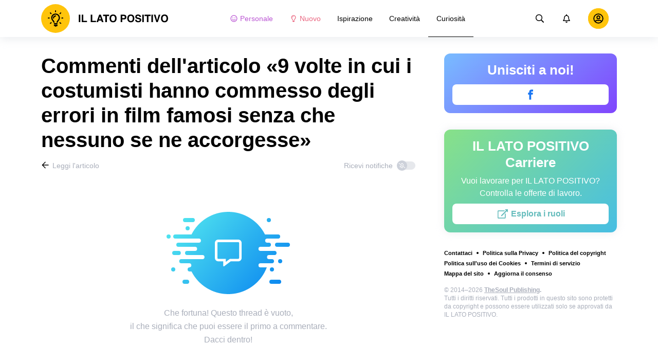

--- FILE ---
content_type: text/html; charset=utf-8
request_url: https://illatopositivo.club/curiosita-film/9-volte-in-cui-i-costumisti-hanno-commesso-degli-errori-in-film-famosi-senza-che-nessuno-se-ne-accorgesse-7520/comments/
body_size: 65536
content:
<!DOCTYPE html>
<html lang="it" dir="ltr">
  <head>
    <meta name="charset" content="utf-8" >
<meta name="referrer" content="always" >
<meta name="referrer" content="unsafe-url" >
<meta name="viewport" content="width=device-width, initial-scale=1, user-scalable=no" >
<meta name="bsi" content="163827467094" >
<meta data-react-helmet="true" property="og:url" content="https://illatopositivo.club/curiosita-film/9-volte-in-cui-i-costumisti-hanno-commesso-degli-errori-in-film-famosi-senza-che-nessuno-se-ne-accorgesse-7520/comments/"/><meta data-react-helmet="true" name="robots" content="max-image-preview:large"/><meta data-react-helmet="true" name="keywords" content="Ispirazione, Creatività, Curiosità"/><meta data-react-helmet="true" property="fb:pages" content="110737803802277"/><meta data-react-helmet="true" name="description" content="Scopri cosa pensano gli utenti dell&#x27;articolo «9 volte in cui i costumisti hanno commesso degli errori in film famosi senza che nessuno se ne accorgesse» e aggiungi i tuoi commenti sul sito dedicato all&#x27;arte e all&#x27;ispirazione «IL LATO POSITIVO»."/>

    <script>
        window.__webpack_public_path__ = 'https://wl-static.cf.tsp.li/wl-frontend/client/dist/desktop/';
    </script>
    <!-- preconnect -->
      <link rel="preconnect" href="https://wl-illatopositivo.cf.tsp.li/" />
      <link rel="preconnect" href="https://wl-static.cf.tsp.li/" />
    <!-- preconnect end -->

    <!-- preload -->
    <link rel="preload" as="script" href="https://securepubads.g.doubleclick.net/tag/js/gpt.js" />
<link rel="preload" as="script" href="https://www.google-analytics.com/analytics.js" />
<link rel="preload" as="script" href="https://cdn.cookielaw.org/scripttemplates/otSDKStub.js" />
<link rel="preload" as="script" href="https://cdn.cookielaw.org/consent/tcf.stub.js" />
<link rel="preload" as="script" href="//c.amazon-adsystem.com/aax2/apstag.js" />
<link rel="preload" as="script" href="https://www.googletagmanager.com/gtag/js?id=G-3F8EG23PXW" />

    <link rel="canonical" href="https://illatopositivo.club/curiosita-film/9-volte-in-cui-i-costumisti-hanno-commesso-degli-errori-in-film-famosi-senza-che-nessuno-se-ne-accorgesse-7520/comments" />
<link data-chunk="main" rel="preload" as="script" href="https://wl-static.cf.tsp.li/wl-frontend/client/dist/store/main-bundle-4d8028b4.js">
<link data-chunk="main" rel="preload" as="style" href="https://wl-static.cf.tsp.li/wl-frontend/client/dist/consent/main-bundle-4a455677.css">
<link data-chunk="main" rel="preload" as="script" href="https://wl-static.cf.tsp.li/wl-frontend/client/dist/consent/main-bundle-4a455677.js">
<link data-chunk="CommentsPage-desktop" rel="preload" as="style" href="https://wl-static.cf.tsp.li/wl-frontend/client/dist/desktop/55375-chunk-cecced4c.css">
<link data-chunk="default-desktop" rel="preload" as="style" href="https://wl-static.cf.tsp.li/wl-frontend/client/dist/desktop/37058-chunk-cecced4c.css">
<link data-chunk="vert" rel="preload" as="style" href="https://wl-static.cf.tsp.li/wl-frontend/client/dist/desktop/61471-chunk-cecced4c.css">
<link data-chunk="main" rel="preload" as="style" href="https://wl-static.cf.tsp.li/wl-frontend/client/dist/desktop/main-bundle-cecced4c.css">
<link data-chunk="main" rel="preload" as="script" href="https://wl-static.cf.tsp.li/wl-frontend/client/dist/desktop/vendor-bundle-cecced4c.js">
<link data-chunk="main" rel="preload" as="script" href="https://wl-static.cf.tsp.li/wl-frontend/client/dist/desktop/main-bundle-cecced4c.js">
<link data-chunk="it-it-data-json" rel="preload" as="script" href="https://wl-static.cf.tsp.li/wl-frontend/client/dist/desktop/it-it-data-json-chunk-cecced4c.js">
<link data-chunk="vert" rel="preload" as="script" href="https://wl-static.cf.tsp.li/wl-frontend/client/dist/desktop/vert-chunk-cecced4c.js">
<link data-chunk="vert-pb-1090" rel="preload" as="script" href="https://wl-static.cf.tsp.li/wl-frontend/client/dist/desktop/vert-pb-1090-chunk-cecced4c.js">
<link data-chunk="default-desktop" rel="preload" as="script" href="https://wl-static.cf.tsp.li/wl-frontend/client/dist/desktop/default-desktop-chunk-cecced4c.js">
<link data-chunk="decorator" rel="preload" as="script" href="https://wl-static.cf.tsp.li/wl-frontend/client/dist/desktop/decorator-chunk-cecced4c.js">
<link data-chunk="CommentsPage-desktop" rel="preload" as="script" href="https://wl-static.cf.tsp.li/wl-frontend/client/dist/desktop/CommentsPage-desktop-chunk-cecced4c.js">
<link ref="alternate" type="application/rss+xml" href="https://illatopositivo.club/rss">
    <!-- preload end -->

    <link rel="manifest" href="/manifest.json">
    <title data-react-helmet="true">Commenti dell&#x27;articolo «9 volte in cui i costumisti hanno commesso degli errori in film famosi senza che nessuno se ne accorgesse» / Il lato positivo</title>

    
    <link rel="shortcut icon" href="/favicon.ico" type="image/x-icon">
    <link rel="icon" type="image/png" sizes="16x16" href="/favicons/favicon-16x16.png">
    <link rel="icon" type="image/png" sizes="32x32" href="/favicons/favicon-32x32.png">
    <link rel="icon" type="image/png" sizes="48x48" href="/favicons/favicon-48x48.png">
    <link rel="icon" type="image/png" sizes="48x48" href="/favicons/favicon-48x48.png">
    <link rel="apple-touch-icon" sizes="57x57" href="/favicons/apple-touch-icon-57x57.png">
    <link rel="apple-touch-icon" sizes="60x60" href="/favicons/apple-touch-icon-60x60.png">
    <link rel="apple-touch-icon" sizes="72x72" href="/favicons/apple-touch-icon-72x72.png">
    <link rel="apple-touch-icon" sizes="76x76" href="/favicons/apple-touch-icon-76x76.png">
    <link rel="apple-touch-icon" sizes="114x114" href="/favicons/apple-touch-icon-114x114.png">
    <link rel="apple-touch-icon" sizes="120x120" href="/favicons/apple-touch-icon-120x120.png">
    <link rel="apple-touch-icon" sizes="144x144" href="/favicons/apple-touch-icon-144x144.png">
    <link rel="apple-touch-icon" sizes="152x152" href="/favicons/apple-touch-icon-152x152.png">
    <link rel="apple-touch-icon" sizes="167x167" href="/favicons/apple-touch-icon-167x167.png">
    <link rel="apple-touch-icon" sizes="180x180" href="/favicons/apple-touch-icon-180x180.png">
    <link rel="apple-touch-icon" sizes="1024x1024" href="/favicons/apple-touch-icon-1024x1024.png">  
  

    <link data-chunk="main" rel="stylesheet" href="https://wl-static.cf.tsp.li/wl-frontend/client/dist/consent/main-bundle-4a455677.css">
<link data-chunk="main" rel="stylesheet" href="https://wl-static.cf.tsp.li/wl-frontend/client/dist/desktop/main-bundle-cecced4c.css">
<link data-chunk="vert" rel="stylesheet" href="https://wl-static.cf.tsp.li/wl-frontend/client/dist/desktop/61471-chunk-cecced4c.css">
<link data-chunk="default-desktop" rel="stylesheet" href="https://wl-static.cf.tsp.li/wl-frontend/client/dist/desktop/37058-chunk-cecced4c.css">
<link data-chunk="CommentsPage-desktop" rel="stylesheet" href="https://wl-static.cf.tsp.li/wl-frontend/client/dist/desktop/55375-chunk-cecced4c.css">

    
    
    <script type="text/javascript">
      window.googletag = window.googletag || {cmd: []};
    </script>
  
    
    <script type="text/javascript">
    (function initApsTag(a9, a, p) {
      if (a[a9]) return;
      function q(c, r) { a[a9]._Q.push([c, r]); }
  
      a[a9] = {
        init: function() { q('i', arguments); },
        fetchBids: function() { q('f', arguments); },
        setDisplayBids: function() {},
        targetingKeys: function() { return []; },
        _Q: []
      };
    })('apstag', window, document);
    </script>
    
    <script type="text/javascript">
      window.Ya || (window.Ya = {});
      window.yaContextCb = window.yaContextCb || [];
      window.Ya.adfoxCode || (window.Ya.adfoxCode = {});
      window.Ya.adfoxCode.hbCallbacks || (window.Ya.adfoxCode.hbCallbacks = []);
    </script>
  
    
    
    
  

    
  </head>
  <body data-domain="illatopositivo.club" data-locale-short="it">
    
    <!-- for facebook embeds -->
    <div id="fb-root"></div>
    
    
  <script type="text/javascript">
  (function () {
    // @todo hack for scroll to element currrect work with initial load
    if (window.location.hash) {
      window.history.scrollRestoration = "manual";
    }
    window.addEventListener("load", function () {
        window.domLoadEventFired = true;
    });
  })();
  </script>
  
  
<div id='root'><div class="e72d443d869118c73f0c"><div class="g-recaptcha" data-size="invisible" data-sitekey="6LfWqp8UAAAAAKJiZWQhihJMebm2_awH0L5AEoxs"></div><header class="cf2ade461366b6e8bbc3" data-test-id="header"><div class="a722d6a11fa19848c511"><a aria-label="logo" data-test-id="brand-logo" class="bb4c5b8a7a368279369d" href="/"><div class="d05ecfe2cfb8cbdeef6d"><img src="https://wl-static.cf.tsp.li/illatopositivo/client/svg/logo-desktop-big.svg" width="248" height="56" alt="Il lato positivo"/></div></a><nav class="e65ad9eef1a14c86dd5a" data-test-id="navigation"><a class="d81df668cf9195c1a7ec f483f54ffd77cb63040a" data-test-id="link-personal-feed" href="/personal-feed"><svg class="e7f22bab97553786641d f499a4cbe929520d2f9f e50cb92145789f4c7355"><use href="#SvgSmileFull" xlink:href="#SvgSmileFull"></use></svg>Personale</a><a class="cd71daa3e37ef4ab1307 f483f54ffd77cb63040a" data-test-id="link-new" href="/"><svg class="e7f22bab97553786641d f499a4cbe929520d2f9f e50cb92145789f4c7355"><use href="#SvgLump" xlink:href="#SvgLump"></use></svg>Nuovo</a><div class="eb0d8f12c1e325e3bd04"><div class="c0dfb7b4b10354a6d9fa f483f54ffd77cb63040a f483f54ffd77cb63040a" data-test-id="link-rubric-1">Ispirazione</div><div class="c0dfb7b4b10354a6d9fa f483f54ffd77cb63040a f483f54ffd77cb63040a" data-test-id="link-rubric-2">Creatività</div><div class="c0dfb7b4b10354a6d9fa f483f54ffd77cb63040a df00379cefea1edd0223 f483f54ffd77cb63040a" data-test-id="link-rubric-3">Curiosità</div></div></nav><div class="ea636e60557b7d483f04" data-test-id="search-field"><div class="b1963cb51f58f0c00070"><div class="c8d6297219d23efc9b6b"><div class="ed0cb4102e5d0d5b3d12"></div><div class="babbc961c4f379090434 d64866189849fdc3a9fa" data-test-id="search-icon"><svg class="e0ac1d5b3d988a7a94a1 f499a4cbe929520d2f9f a5effcf37cd85275530e f499a4cbe929520d2f9f a6ff9bc2fd7febbd054c"><use href="#SvgSearch" xlink:href="#SvgSearch"></use></svg></div><div class="a726f45e4b4e66b98ddd"><div class="a31ccabe33a4ea2eedb1 dc2789448a97bda85b27 f32e74145e66fb697664"><input type="text" class="ce8502b0dbfc9d4b2089" placeholder="Ricerca per articolo" aria-label="Ricerca per articolo" data-test-id="input" value=""/></div></div></div></div></div><div class="cae448dccd5f8503311e" data-test-id="notifications-link"><div class="e8019d5a5071c46a3d9e"><div class="d4f150e24d261ece3cd8"><svg class="e0ac1d5b3d988a7a94a1 f499a4cbe929520d2f9f a5effcf37cd85275530e f499a4cbe929520d2f9f"><use href="#SvgNotification" xlink:href="#SvgNotification"></use></svg></div></div></div><div class="afcff73076a4c99a6143" data-test-id="user-menu"><div class="f6fdfc4d0dc10cd47c86"><div class="c2bef147c5b66019f3e9 e5bd1d51f3dde555da2c c2bef147c5b66019f3e9"><div class="placeholder"><div class="b2d9d53d55bf99959bff"><img src="https://wl-static.cf.tsp.li/illatopositivo/client/svg/user-unauthorized.svg" class="d8839988e7f30be7cb94" alt="Il lato positivo"/></div></div></div></div></div></div></header><div class="c6fe1ed11b6d5664cfe7"><aside class="bcaeb8b2f04e70f2bf3d"><div class="cbca70299449e1c667c6 aed62af27ad9dd3e8c03" data-test-id="aside-bar"><div class="e4d7871e8251c19c67cc dfa9023f345239d1e023 aed62af27ad9dd3e8c03"><div class="c5fc643dd7d3efd84588" data-test-id="join-us"><div class="d0291d736991c4c839ca" data-test-id="title">Unisciti a noi!</div><div class="ed08fdc5e11ab05c48d5"><a href="https://www.facebook.com/illatopositivo.tsp" target="_blank" rel="nofollow noopener noreferrer" class="febd6b5144255dd8a33a f74cb7b823a3813e18ae e435d4ba4f403aa6d2f1 d8a39828bdf158602561 e4e1b2ae5349d5371761 e435d4ba4f403aa6d2f1 d8a39828bdf158602561 ac6e607ec58961f1b6c0 e435d4ba4f403aa6d2f1 d8a39828bdf158602561" tabindex="-1" title="Facebook" data-test-id="join-button-facebook"><div class="af48c1a91e84c159d6d7"><div class="icon-field"><div class="e7b1c57f7bfd4ea62aa0"><svg class="c53c017facf16f250282 f499a4cbe929520d2f9f ad5d30a8c274def6207b"><use href="#SvgFb" xlink:href="#SvgFb"></use></svg></div><div class="cc687c31d2bce50f512c"><svg class="c53c017facf16f250282 f499a4cbe929520d2f9f ad5d30a8c274def6207b"><use href="#SvgFb" xlink:href="#SvgFb"></use></svg></div></div><div class="d966b67db37cfa4dfaf8"></div></div></a></div></div></div><div class="dfa9023f345239d1e023 aed62af27ad9dd3e8c03"><div class="abd4cd2c8e1050da5c8b" data-test-id="careers"><div><div class="d36eee77d6008dabe43d" data-test-id="title">IL LATO POSITIVO Carriere</div><div class="bb559e10c9e4af8619be" data-test-id="description">Vuoi lavorare per IL LATO POSITIVO? <br/> Controlla le offerte di lavoro.</div><div class="b3d6e67d14d60a62d090"><a href="https://www.jointhesoul.com/jobs/" target="_blank" rel="nofollow noopener noreferrer" class="e435d4ba4f403aa6d2f1 d8a39828bdf158602561 ebcd27ee1950e440bb73" tabindex="-1" data-test-id="careers-link"><div class="af48c1a91e84c159d6d7"><div class="icon-field"><div class="e7b1c57f7bfd4ea62aa0"><svg class="f499a4cbe929520d2f9f a0556ae93af152e81190"><use href="#SvgExternal" xlink:href="#SvgExternal"></use></svg></div><div class="cc687c31d2bce50f512c"><svg class="f499a4cbe929520d2f9f a0556ae93af152e81190"><use href="#SvgExternal" xlink:href="#SvgExternal"></use></svg></div></div><div class="d966b67db37cfa4dfaf8"><div class="label">Esplora i ruoli</div></div></div></a></div></div></div></div><div class="aed62af27ad9dd3e8c03"><div class="f44805724a15eec46284"><ul class="a709903112970f964919"><li class="eeda531373d23e56dcba"><a href="https://www.thesoul-publishing.com/contact" target="blank" class="dd40d7c948c447e28223" data-test-id="menu-link-0">Contattaci</a></li><li class="eeda531373d23e56dcba"><a class="dd40d7c948c447e28223" data-test-id="menu-link-1" href="/privacy/">Politica sulla Privacy</a></li><li class="eeda531373d23e56dcba"><a class="dd40d7c948c447e28223" data-test-id="menu-link-2" href="/copyrights/">Politica del copyright</a></li><li class="eeda531373d23e56dcba"><a class="dd40d7c948c447e28223" data-test-id="menu-link-3" href="/cookies/">Politica sull&#x27;uso dei Cookies</a></li><li class="eeda531373d23e56dcba"><a class="dd40d7c948c447e28223" data-test-id="menu-link-4" href="/tos/">Termini di servizio</a></li><li class="eeda531373d23e56dcba"><a class="dd40d7c948c447e28223" data-test-id="menu-link-5" href="/sitemap/">Mappa del sito</a></li><li class="eeda531373d23e56dcba"><a href="#" target="blank" class="dd40d7c948c447e28223" data-test-id="menu-link-6">Aggiorna il consenso</a></li></ul></div></div><div class="cdff5cf89d3bf768c987" data-test-id="copyright"><div class="copyright">© 2014–2026 <b><a href="https://thesoul-publishing.com/" target="_blank" rel="nofollow noopener noreferrer">TheSoul Publishing</a>. </b><br/>Tutti i diritti riservati. Tutti i prodotti in questo sito sono protetti da copyright e possono essere utilizzati solo se approvati da IL LATO POSITIVO.</div></div></div></aside><main class="ba98018b3f2de4397e5c"><article class="ae6b8a925e7933c2aa27" data-test-id="article" itemscope="" itemType="https://schema.org/Article"><div class="cbca70299449e1c667c6 aed62af27ad9dd3e8c03 dc9c234bcfaf5e67ef89 a66ff723184d3e3c66ce"><h1 class="d048ccc10f4818c77eb0" data-test-id="title" itemProp="name">Commenti dell&#x27;articolo «9 volte in cui i costumisti hanno commesso degli errori in film famosi senza che nessuno se ne accorgesse»</h1><div class="e98efbbf5ba173895a52"><div class="a75d40f5d6e6c8422b08"><div class="fa2fd596fef400138593"><a type="ghost" class="ae8cca3506f50fc54d6c eeab1c8ee6928134e037 left a8087fb3b23235efcfda" data-test-id="back-to-article-link" data-google-interstitial="false" href="/curiosita-film/9-volte-in-cui-i-costumisti-hanno-commesso-degli-errori-in-film-famosi-senza-che-nessuno-se-ne-accorgesse-7520/"><span><svg class="e6c01929e0ddee875a1f"><use href="#SvgArrowBack" xlink:href="#SvgArrowBack"></use></svg></span><span class="b6db1ebe9e0a7e373b93">Leggi l&#x27;articolo</span></a></div><div class="aed62af27ad9dd3e8c03">Ricevi notifiche<div class="a1c330131c25560eec4e aed62af27ad9dd3e8c03"><div class="dcae5f9be8643b0773a1 toggler c37208d0ce82077e27d4 dcae5f9be8643b0773a1" data-test-id="button-toggle"><div class="c2a6d35e38209245b524"><svg class="ff743953dd7deb0071e5"><use href="#SvgBellOff" xlink:href="#SvgBellOff"></use></svg></div></div></div></div></div><div class="a4ab024ac5da3d718302" data-test-id="no-comments-block"><div class="f854bc27dc1d545022d6"><div class="dbe998a29fe68349b05e"><div data-test-id="image" class="dc77d64c235b8ed06ae6 d14a99836edcd68dc169 e1943a10a910e12f38f2 b43c5deead2fdc117d1c"></div><div class="a583cc618f8204bb2895" data-test-id="title"></div></div></div><div class="a9ef5f61eda3a00d428c"><div>Che fortuna! Questo thread è vuoto, </div> <div>il che significa che puoi essere il primo a commentare. </div><div>Dacci dentro!</div></div></div></div><div class="c2334a8526a3ab520c6b"><div class="ab1a7c7e8446c292ec21 aed62af27ad9dd3e8c03 cbca70299449e1c667c6 aed62af27ad9dd3e8c03"><button type="button" class="e435d4ba4f403aa6d2f1 d8a39828bdf158602561" tabindex="-1" data-test-id="authorize-to-comment-button"><div class="af48c1a91e84c159d6d7"><div class="icon-field"><div class="e7b1c57f7bfd4ea62aa0"></div><div class="cc687c31d2bce50f512c"></div></div><div class="d966b67db37cfa4dfaf8"><div class="label">Accedi, per aggiungere un commento</div></div></div></button></div></div></div><meta itemProp="description" content="Anche se ci sono dozzine di esperti che lavorano sull’aspetto dei personaggi nei film, non sempre il tutto fila liscio. E, alla fine, può accadere che ci sia qualche difetto nella scelta del trucco o dei costumi."/><link rel="image" itemProp="image" href="https://wl-illatopositivo.cf.tsp.li/resize/1200x630/jpg/15c/3f0/d457185793b6ea3502af60c9df.jpg"/><meta itemProp="datePublished" content="2022-02-26T06:30:00.000Z"/><meta itemProp="dateModified" content="2022-02-26T06:30:00.000Z"/></article><div></div></main><button type="button" aria-label="up" class="e1e325674744792c769a"><svg class="d0cdf83a037ed7512539"><use href="#SvgArrowUp" xlink:href="#SvgArrowUp"></use></svg></button></div><div class="aeddaf4b5e9c089b0bd8"><div class="ae73dac59922a80bcdc7"><div class="b9f4e7656e293a983fd1 cff6842d5a2c2199597f"><a type="default" class="bbfb44c7b4cabb53dd07 eeab1c8ee6928134e037 left c5027e4ed9605843a7dc" data-google-interstitial="false" href="/"><span class="b6db1ebe9e0a7e373b93">Il lato positivo</span></a><span class="d0ef1dd457c96a8183f8 c5027e4ed9605843a7dc">/</span><a type="default" class="bbfb44c7b4cabb53dd07 eeab1c8ee6928134e037 left c5027e4ed9605843a7dc" data-google-interstitial="false" href="/curiosita-film/"><span class="b6db1ebe9e0a7e373b93">Film</span></a><span class="d0ef1dd457c96a8183f8 c5027e4ed9605843a7dc">/</span><a type="default" class="bbfb44c7b4cabb53dd07 eeab1c8ee6928134e037 left c5027e4ed9605843a7dc" data-google-interstitial="false" href="/curiosita-film/9-volte-in-cui-i-costumisti-hanno-commesso-degli-errori-in-film-famosi-senza-che-nessuno-se-ne-accorgesse-7520/"><span class="b6db1ebe9e0a7e373b93">9 volte in cui i costumisti hanno commesso degli errori in film famosi senza che nessuno se ne accorgesse</span></a><span class="d0ef1dd457c96a8183f8 c5027e4ed9605843a7dc">/</span><span>Commenti</span></div></div></div><div class="ae275ed623cde280d6e6" data-test-id="article-bottom-recommended"><div class="c1cc5330397a0e59aa70"><div><div style="position:relative"></div></div></div></div></div></div>

<symbol style="display:none"><svg viewBox="0 0 64 64" xmlns="http://www.w3.org/2000/svg" id="SvgSmileFull"><path d="M32 6C17.637 6 6 17.637 6 32s11.637 26 26 26 26-11.637 26-26S46.363 6 32 6zm0 46.968c-11.564 0-20.968-9.404-20.968-20.968S20.436 11.032 32 11.032 52.968 20.436 52.968 32 43.564 52.968 32 52.968zm-8.387-22.645c1.856 0 3.355-1.5 3.355-3.355 0-1.856-1.5-3.355-3.355-3.355a3.351 3.351 0 0 0-3.355 3.355c0 1.855 1.5 3.355 3.355 3.355zm16.774 0c1.856 0 3.355-1.5 3.355-3.355 0-1.856-1.5-3.355-3.355-3.355a3.351 3.351 0 0 0-3.355 3.355c0 1.855 1.5 3.355 3.355 3.355zm.42 7.61A11.441 11.441 0 0 1 32 42.066c-3.407 0-6.626-1.5-8.806-4.131a2.524 2.524 0 0 0-3.544-.325 2.523 2.523 0 0 0-.325 3.543A16.457 16.457 0 0 0 32 47.086c4.906 0 9.53-2.16 12.675-5.934a2.513 2.513 0 0 0-.325-3.543 2.524 2.524 0 0 0-3.544.325z" fill="currentColor"></path></svg></symbol><symbol style="display:none"><svg viewBox="0 0 64 64" xmlns="http://www.w3.org/2000/svg" id="SvgLump"><path d="M32 14.125c-5.414 0-9.818 4.374-9.818 9.75a1.63 1.63 0 0 0 1.636 1.625 1.63 1.63 0 0 0 1.637-1.625c0-3.585 2.937-6.5 6.545-6.5a1.63 1.63 0 0 0 1.636-1.625A1.63 1.63 0 0 0 32 14.125zm-8.176 38.51c0 .32.095.632.274.898l2.507 3.742a1.64 1.64 0 0 0 1.362.725h8.065c.548 0 1.06-.272 1.362-.725l2.507-3.742c.178-.266.273-.579.274-.898l.005-4.385H23.82l.004 4.385zM32 6c-10.46 0-18 8.427-18 17.875 0 4.507 1.682 8.618 4.455 11.76 1.702 1.928 4.371 5.971 5.361 9.36V45h4.91v-.012a4.775 4.775 0 0 0-.22-1.43c-.572-1.808-2.335-6.578-6.359-11.138a12.908 12.908 0 0 1-3.233-8.546c-.02-7.479 6.103-13 13.086-13 7.218 0 13.09 5.832 13.09 13 0 3.146-1.149 6.18-3.236 8.546-4 4.53-5.77 9.29-6.351 11.117-.15.47-.227.96-.227 1.453V45h4.909v-.005c.99-3.39 3.66-7.433 5.361-9.36A17.714 17.714 0 0 0 50 23.876C50 14.002 41.94 6 32 6z" fill="currentColor"></path></svg></symbol><symbol style="display:none"><svg viewBox="0 0 64 64" xmlns="http://www.w3.org/2000/svg" id="SvgSearch"><path d="m57.642 53.62-12.33-12.329a1.205 1.205 0 0 0-.862-.355h-1.34a21.067 21.067 0 0 0 5.138-13.812C48.248 15.455 38.793 6 27.124 6 15.455 6 6 15.455 6 27.124c0 11.669 9.455 21.124 21.124 21.124 5.281 0 10.105-1.94 13.812-5.139v1.34c0 .326.132.63.355.864l12.33 12.329a1.22 1.22 0 0 0 1.726 0l2.295-2.295a1.22 1.22 0 0 0 0-1.727zM27.124 43.373c-8.978 0-16.25-7.271-16.25-16.249 0-8.978 7.272-16.25 16.25-16.25s16.25 7.272 16.25 16.25-7.272 16.25-16.25 16.25z" fill="currentColor"></path></svg></symbol><symbol style="display:none"><svg viewBox="0 0 64 64" xmlns="http://www.w3.org/2000/svg" id="SvgNotification"><path d="M53.154 42.795c-1.897-2.108-5.448-5.28-5.448-15.67 0-7.891-5.35-14.209-12.565-15.758V9.25C35.14 7.455 33.734 6 32 6s-3.14 1.455-3.14 3.25v2.117c-7.216 1.55-12.566 7.867-12.566 15.758 0 10.39-3.55 13.562-5.448 15.67A3.233 3.233 0 0 0 10 45c.01 1.666 1.275 3.25 3.153 3.25h37.694c1.878 0 3.143-1.584 3.153-3.25a3.232 3.232 0 0 0-.846-2.205zm-36.522.58c2.085-2.84 4.363-7.55 4.374-16.191 0-.02-.006-.039-.006-.059 0-6.283 4.924-11.375 11-11.375s11 5.092 11 11.375c0 .02-.006.039-.006.059.01 8.643 2.29 13.351 4.374 16.191H16.632zM32 58c3.469 0 6.283-2.91 6.283-6.5H25.717c0 3.59 2.814 6.5 6.283 6.5z" fill="currentColor"></path></svg></symbol><symbol style="display:none"><svg viewBox="0 0 64 64" xmlns="http://www.w3.org/2000/svg" id="SvgFb"><path d="M38.37 15.9h6.702V6h-7.878v.036c-9.546.338-11.502 5.703-11.674 11.339h-.02v4.943H19v9.695h6.5V58h9.796V32.013h8.024l1.55-9.695h-9.571v-2.986c0-1.905 1.267-3.432 3.071-3.432z" fill="currentColor" fill-rule="evenodd"></path></svg></symbol><symbol style="display:none"><svg width="24" height="24" fill="none" xmlns="http://www.w3.org/2000/svg" id="SvgExternal"><path d="M17.625 11.502v7.81c0 .932-.756 1.688-1.688 1.688H3.563a1.687 1.687 0 0 1-1.688-1.688V6.938c0-.931.756-1.687 1.688-1.687h11.952c.376 0 .564.454.298.72l-.844.844a.422.422 0 0 1-.298.123H3.773a.21.21 0 0 0-.21.211v11.954a.21.21 0 0 0 .21.21h11.954a.21.21 0 0 0 .21-.21v-6.757c0-.112.045-.219.124-.298l.844-.844a.422.422 0 0 1 .72.299zM21.703 3h-4.78a.422.422 0 0 0-.299.72l1.694 1.695-9.57 9.57a.422.422 0 0 0 0 .596l.796.796a.422.422 0 0 0 .597 0l9.57-9.57L21.404 8.5c.264.264.72.079.72-.298v-4.78A.422.422 0 0 0 21.703 3z" fill="currentColor"></path></svg></symbol><symbol style="display:none"><svg width="16" height="16" fill="none" xmlns="http://www.w3.org/2000/svg" id="SvgArrowBack"><path fill-rule="evenodd" clip-rule="evenodd" d="m8.171 14.397.575-.581a.355.355 0 0 0 0-.499L4.244 8.763h9.908a.35.35 0 0 0 .348-.352v-.822a.35.35 0 0 0-.348-.352H4.244l4.502-4.554a.355.355 0 0 0 0-.499l-.575-.58a.345.345 0 0 0-.492 0L1.602 7.75a.355.355 0 0 0 0 .498l6.077 6.148a.345.345 0 0 0 .492 0z" fill="#000"></path></svg></symbol><symbol style="display:none"><svg width="16" height="16" fill="none" xmlns="http://www.w3.org/2000/svg" id="SvgBellOff"><path fill-rule="evenodd" clip-rule="evenodd" d="m2.231 3.069 12.147 9.13c.14.108.163.305.05.44l-.202.244a.334.334 0 0 1-.457.048L1.622 3.801a.304.304 0 0 1-.05-.44l.203-.244a.334.334 0 0 1 .456-.048zm3.432 4.959c-.14 1.07-.502 1.73-.841 2.16h3.714l1.247.937h-5.68a.638.638 0 0 1-.653-.625.597.597 0 0 1 .175-.424l.065-.067c.382-.388.986-1.003 1.05-2.676l.923.695zM8 4.875c1.257 0 2.275.98 2.275 2.188v.005l-.001.006c0 .329.023.62.057.893l1.209.909c-.17-.432-.292-1.006-.292-1.813 0-1.518-1.106-2.733-2.598-3.031v-.407A.638.638 0 0 0 8 3c-.359 0-.65.28-.65.625v.407a3.382 3.382 0 0 0-1.404.64l.776.582A2.327 2.327 0 0 1 8 4.875zm1.3 6.875C9.3 12.44 8.716 13 8 13c-.717 0-1.3-.56-1.3-1.25h2.6z" fill="currentColor"></path></svg></symbol><symbol style="display:none"><svg viewBox="0 0 64 64" xmlns="http://www.w3.org/2000/svg" id="SvgArrowUp"><path d="m6.412 32.685 2.318 2.298a1.414 1.414 0 0 0 1.988 0l18.168-18.006v39.63A1.4 1.4 0 0 0 30.292 58h3.279a1.4 1.4 0 0 0 1.405-1.393v-39.63l18.169 18.006a1.414 1.414 0 0 0 1.987 0l2.32-2.298a1.384 1.384 0 0 0 0-1.97L32.924 6.408a1.414 1.414 0 0 0-1.987 0L6.412 30.715a1.384 1.384 0 0 0 0 1.97z" fill="currentColor" fill-rule="evenodd"></path></svg></symbol><script>window.SVG_STATE = {"SvgSmileFull":null,"SvgLump":null,"SvgSearch":null,"SvgNotification":null,"SvgFb":null,"SvgExternal":null,"SvgArrowBack":null,"SvgBellOff":null,"SvgArrowUp":null}</script>

<script>
  // <![CDATA[ 
  window.SSR_STATE = {"favorites":{"articles":{"data":{"allFetched":false,"articles":[]},"isFetching":false},"counters":{"data":{},"isFetching":false}},"user":{"data":{"avatar":"","birthday":"","email":"","gender":0,"name":"","settings":{}},"isFetching":false},"votes":{"articleVotes":{"data":{},"isFetching":false},"commentVotes":{"data":{},"isFetching":false},"atomVotes":{"data":{},"isFetching":false}},"settings":{"isFetching":false,"isUpdating":false,"data":{"features":{},"items":[],"isButtonUpVisible":false,"PPID":""}},"@wl/config":{"appTemplate":"default","direction":"ltr","disabledRoutes":["/app"],"brandSpecificRoutes":[],"enableAntiAdBlock":true,"cdnHost":"https://wl-static.cf.tsp.li","project":{"locale":"it","name":"AdMe.ru","host":"illatopositivo.club","googleTrackingId":"UA-202502616-1","title":"Il lato positivo - Ispirazione. Creatività. Curiosità.","titleShort":"Il lato positivo","localeFull":"it_IT","localeDir":"it","meta":{"main":[{"attributes":[{"name":"name","value":"facebook-domain-verification"},{"name":"content","value":"4ekrvmz9n8cl573j89m7rimsjd0tlf"}]}]}},"api":{"hostname":"https://wba.illatopositivo.club","framesUrl":"https://frame.illatopositivo.club","internalHostname":"http://wba-svc-stage-1-prod-php-nginx.wl-backend.svc.cluster.local"},"firebase":{"apiKey":"AIzaSyDqgxLmZN6kYUP52OEQM58rVM4C3it9IHY","authDomain":"thesoul-mobile-applications.firebaseapp.com","databaseURL":"https://thesoul-mobile-applications.firebaseio.com","projectId":"thesoul-mobile-applications","storageBucket":"thesoul-mobile-applications.appspot.com","messagingSenderId":"972168234735","appId":"1:972168234735:web:580f66745ade465797fd1a","measurementId":"G-D3PXSNQHKC"},"copyrightUrl":"https://thesoul-publishing.com/","careersUrl":"https://www.jointhesoul.com/jobs/","notifications":{},"advertisement":{"ampFallback":[{"image":"/brightside/client/images/amp-ad-fallback-1.jpg","link":"https://brightsideapp.onelink.me/8dYX/424b638"},{"image":"/brightside/client/images/amp-ad-fallback-2.jpg","link":"https://brightsideapp.onelink.me/8dYX/3c8beb38"},{"image":"/brightside/client/images/amp-ad-fallback-3.jpg","link":"https://brightsideapp.onelink.me/8dYX/76bedb77"},{"image":"/brightside/client/images/amp-ad-fallback-4.jpg","link":"https://brightsideapp.onelink.me/8dYX/7d400eac"}],"adsId":"33a9cb95-8dbe-53bc-b1a3-8f028749400c","usePPID":true},"share":{"pinterest":{"icon":"pt","url":"https://www.pinterest.com/pin/create/button/","query":"url={url}&media={image}&description={title}","titleId":"wl.share.button.title.pinterest"},"facebook":{"icon":"fb","url":"https://www.facebook.com/sharer/sharer.php","query":"title={title}&description={description}&u={url}&picture={image}","titleId":"wl.share.button.title.facebook"},"facebookSendDialog":{"icon":"fm","url":"http://www.facebook.com/dialog/send","query":"app_id={appId}&redirect_uri={redirectUri}&link={url}","titleId":"","data":{"appId":"","redirectUri":""}},"facebookMessenger":{"icon":"fm","url":"fb-messenger://share/","query":"link={url}&app_id={appId}","titleId":"","data":{"appId":""}},"twitter":{"icon":"tw","url":"https://twitter.com/share","query":"text={title}&url={url}&counturl={url}&via={account}","data":{"account":""},"titleId":"wl.share.button.title.twitter"},"whatsapp":{"icon":"wa","url":"https://api.whatsapp.com/send","query":"text={title} {url}","titleId":"wl.share.button.title.whatsapp"},"vkontakte":{"icon":"vk","url":"https://vk.com/share.php","query":"url={url}&title={title}&description={description}&image={image}&noparse=true","titleId":"wl.share.button.title.vkontakte"},"odnoklassniki":{"icon":"ok","url":"https://connect.ok.ru/dk","query":"cmd=WidgetSharePreview&st.cmd=WidgetSharePreview&st.hosterId=47126&st._aid=ExternalShareWidget_SharePreview?&st.imageUrl={image}&st.shareUrl={url}","titleId":"wl.share.button.title.odnoklassniki"},"youtube":{"icon":"yt","url":"https://www.youtube.com/","query":"text={title} {url}","titleId":"wl.share.button.title.whatsapp"},"instagram":{"icon":"in","url":"https://www.instagram.com/","query":"text={title} {url}","titleId":"wl.share.button.title.whatsapp"},"telegram":{"icon":"telegram","url":"https://t.me/share/url","query":"url={url}&text={title}","titleId":"wl.share.button.title.telegram"},"dzen":{"icon":"dzen","url":"","query":"","titleId":""}},"article":{"upvotes":true,"comments":false,"favorites":true,"recommendation":true,"views":true},"profile":{"explore":true,"comments":false,"upvotes":true,"bookmarks":false},"sidebar":{"mobileApps":false},"servicePages":{"about":false,"privacy_policy":true,"contacts":false},"abTestingSettings":{"suitesSegmentMax":20},"mainMenu":{"navigation":[{"id":"trending","url":"/trending/","title":"wl.menu.items.trending.title"},{"id":"latest","url":"/latest/","title":"wl.menu.items.latest.title"},{"id":"topics","url":"/topics/","title":"wl.menu.items.topics.title"},{"id":"tags","url":"/tags/","title":"wl.menu.items.tags.title"}],"common":[{"id":"personal-feed","url":"/personal-feed","title":"abtest_feed_cta_tab_label","icon":"smile-full"},{"id":"new","url":"/","title":"wl.header.tabs.new","icon":"lump"},{"id":"popular","url":"/popular/","title":"wl.header.tabs.popular","icon":"bolt"}]},"menuLinks":{"desktop":{"navigation":[[{"title":"wl.contact-us","url":"https://www.thesoul-publishing.com/contact"},{"title":"wl.authorization.form.action.privacy-policy","url":"/privacy/"},{"title":"wl.authorization.form.action.copyright-policy","url":"/copyrights/"},{"title":"wl.authorization.form.action.cookies-policy","url":"/cookies/"},{"title":"wl.registration.form.info.terms-of-service.title","url":"/tos/"},{"title":"wl.sitemap.sitemap","url":"/sitemap/"}]],"sidebar":[[{"title":"wl.contact-us","url":"https://www.thesoul-publishing.com/contact"},{"title":"wl.authorization.form.action.privacy-policy","url":"/privacy/"},{"title":"wl.authorization.form.action.copyright-policy","url":"/copyrights/"},{"title":"wl.authorization.form.action.cookies-policy","url":"/cookies/"},{"title":"wl.registration.form.info.terms-of-service.title","url":"/tos/"},{"title":"wl.sitemap.sitemap","url":"/sitemap/"}]]},"mobile":[[{"title":"wl.authorization.form.action.privacy-policy","url":"/privacy/"},{"title":"wl.authorization.form.action.copyright-policy","url":"/copyrights/"},{"title":"wl.authorization.form.action.cookies-policy","url":"/cookies/"},{"title":"wl.registration.form.info.terms-of-service.title","url":"/tos/"},{"title":"wl.sitemap.sitemap","url":"/sitemap/"}],[{"title":"wl.contact-us","url":"https://www.thesoul-publishing.com/contact"}]],"sitemap":{"policies":[{"title":"wl.authorization.form.action.privacy-policy","url":"/privacy/"},{"title":"wl.authorization.form.action.copyright-policy","url":"/copyrights/"},{"title":"wl.authorization.form.action.cookies-policy","url":"/cookies/"},{"title":"wl.registration.form.info.terms-of-service.title","url":"/tos/"}],"about":[{"title":"wl.contact-us","url":"https://www.thesoul-publishing.com/contact"}]}},"auth":{"google":{"clientId":"972168234735-q8soucgol4godgs561iqnukbrt6ca3dr.apps.googleusercontent.com","scope":[],"enable":true},"facebook":{"clientId":"225812926116220","scope":["email"],"enable":true}},"social":{"pages":[{"id":"facebook","title":"Facebook","url":"https://www.facebook.com/illatopositivo.tsp"}]},"apps":{"android":{"deepLinkTemplate":"{fallback}","appLinkCTA":"https://play.google.com/store/apps/details?id=com.brightside.android&referrer=utm_source%3Dillatopositivo_web%26utm_medium%3Dillatopositivo_CTA_useapp%26utm_content%3Dbrightside_appinstall%26utm_campaign%3DfixedCTA_appinstall_illatopositivo"},"ios":{"appLinkCTA":"https://click.google-analytics.com/redirect?tid=UA-75828500-1&url=https%3A%2F%2Fitunes.apple.com%2Fus%2Fapp%2Fmy-app%2Fid1088344852&aid=com.brightside&idfa=%{idfa}&cs=illatopositivo_web&cm=illatopositivo_CTA_useapp&cn=fixedCTA_appinstall_illatopositivo&cc=brightside_appinstall"}},"metaTags":{"commentsDescription":"wl.comments.page_description_BS"},"infiniteScroll":false,"brandingName":"illatopositivo","brandingHost":"illatopositivo.club","brandingGroup":"BS","images":{"logoBig":{"url":"/illatopositivo/client/files/logo.jpg","size":{"width":248,"height":56}},"logoSvg":{"url":"/illatopositivo/client/files/logo.svg","size":{"width":248,"height":56}},"logo":{"url":"/illatopositivo/client/svg/logo-desktop-big.svg","size":{"width":248,"height":56}},"smallLogo":"/illatopositivo/client/svg/logo.svg","logoMobile":{"url":"/illatopositivo/client/svg/logo-mobile-new.svg","size":{"width":116,"height":32}},"userUnauthorized":"/illatopositivo/client/svg/user-unauthorized.svg","userDefaultAvatar":"/avatars/icons_wl/8.png"},"sharingBlocks":{"buttons":{"desktopTopBottom":[{"shareId":"facebook"},{"titleId":"wl.share.button.title.facebook","shareId":"facebookSendDialog"},{"shareId":"pinterest"}],"mobile":[{"titleId":"wl.share.button.title.short.facebook","shareId":"facebook"},{"titleId":"wl.share.button.title.short.whatsapp","shareId":"whatsapp"},{"titleId":"wl.share.button.title.short.twitter","shareId":"twitter"},{"titleId":"wl.share.button.title.short.pinterest","shareId":"pinterest"},{"titleId":"wl.share.button.title.short.telegram","shareId":"telegram"},{"titleId":"wl.share.button.title.copy-link","shareId":"copyLink"}],"common":[{"shareId":"facebook"},{"shareId":"whatsapp"},{"titleId":"wl.share.button.title.facebook","shareId":"facebookSendDialog"},{"shareId":"pinterest"},{"shareId":"telegram"},{"titleId":"wl.share.button.title.copy-link","shareId":"copyLink"}],"imageDesktop":[{"shareId":"facebook"},{"shareId":"whatsapp"},{"shareId":"twitter"},{"shareId":"pinterest"},{"titleId":"wl.share.button.title.facebook","shareId":"facebookSendDialog"},{"shareId":"telegram"},{"titleId":"wl.share.button.title.copy-link","shareId":"copyLink"}],"imageMobile":[{"shareId":"facebook"},{"shareId":"whatsapp"},{"shareId":"twitter"},{"shareId":"pinterest"},{"titleId":"wl.share.button.title.short.facebook","shareId":"facebookMessenger"},{"shareId":"telegram"},{"titleId":"wl.share.button.title.copy-link","shareId":"copyLink"}]}},"env":{"WL_ANALYTICS_URL":"https://wl-analytics.tsp.li","WL_AMAZON_GATEWAY_URL":"https://wl-amazon-gateway.tsp.li"},"countryCode":"US","brandConfig":{"settings":{"project":{"id":0,"name":"IL LATO POSITIVO","host":"illatopositivo.club","locale":"it","localeFull":"it_IT","title":"Il lato positivo - Ispirazione. Creatività. Curiosità.","titleShort":"Il lato positivo","uuid":"33a9cb95-8dbe-53bc-b1a3-8f028749400c"},"meta":[{"attributes":[{"name":"name","value":"description"},{"name":"content","value":"Il nostro sito è dedicato alla creatività. Abbiamo realizzato Il Lato Positivo per aiutare a coltivare la creatività che è in ognuno di noi. Noi siamo convinti che l'immaginazione dovrebbe essere al centro di tutto ciò che facciamo. Sul Lato Positivo troverai gli articoli più stimolanti del mondo."}]},{"attributes":[{"name":"name","value":"keywords"},{"name":"content","value":"Ispirazione, Creatività, Curiosità"}]},{"attributes":[{"name":"property","value":"fb:pages"},{"name":"content","value":"110737803802277"}]}],"appLinks":[],"analytics":{"googleTrackingId":"UA-202502616-1","googleMeasurementId":"G-3F8EG23PXW","fireBaseSenderId":"972168234735","googleTrackingAmpId":"UA-202502616-4","googleSearchKey":"a553108e1e90338a6"},"rubrics":{"menu":[{"group":{"id":1,"title":"Ispirazione"},"rubrics":[{"id":3,"title":"Psicologia","title_short":"Psicologia","path":"ispirazione-psicologia","group_id":1,"description":"Gli articoli nella sezione Psicologia ti aiuteranno a conoscere meglio te stesso e gli altri, e a costruire relazioni sane sia a livello professionale che personale.","shortDescription":"","icon":"","deprecated":false},{"id":4,"title":"Consigli e trucchi","title_short":"Consigli e trucchi","path":"ispirazione-consigli-e-trucchi","group_id":1,"description":"Creare cose utili con le tue mani è semplice. Qui troverai soluzioni di interior design, consigli per la tua auto, trucchi per pulire e tanto altro ancora.","shortDescription":"","icon":"","deprecated":false},{"id":5,"title":"Robe da ragazze","title_short":"Robe da ragazze","path":"ispirazione-robe-da-ragazze","group_id":1,"description":"Niente fronzoli, solo roba da ragazze. Lasciati ispirare dalla moda, sperimenta con le immagini e trova nuove idee per il trucco. Scopri tutto sulle procedure cosmetiche più popolari.","shortDescription":"","icon":"","deprecated":false},{"id":6,"title":"Relazioni","title_short":"Relazioni","path":"ispirazione-relazioni","group_id":1,"description":"Nella sezione Relazioni troverai gli articoli che trattano di come vivere in pace con gli altri e prenderti cura di te stesso. I consigli degli esperti ti aiuteranno a riconoscere facilmente le manipolazioni e ti insegneranno a difendere i tuoi confini personali.","shortDescription":"","icon":"","deprecated":false},{"id":7,"title":"Famiglia e bambini","title_short":"Famiglia e bambini","path":"ispirazione-famiglia-e-bambini","group_id":1,"description":"Ci sono storie interessanti su persone reali, consigli da parte di psicologi, sull'educazione e molto altro ancora.","shortDescription":"","icon":"","deprecated":false},{"id":8,"title":"Salute","title_short":"Salute","path":"ispirazione-salute","group_id":1,"description":"Espandi la tua conoscenza sulla salute umana. Qui troverai articoli per mangiare sano, prenderti cura del viso e del corpo, e ci sono molte curiosità su come siamo fatti.","shortDescription":"","icon":"","deprecated":false}]},{"group":{"id":2,"title":"Creatività"},"rubrics":[{"id":9,"title":"Casa","title_short":"Casa","path":"creativita-casa","group_id":2,"description":"Grazie ai nostri articoli, non avrai problemi a progettare qualsiasi interno. Impara come creare un'atmosfera accogliente, scegli le piante più adatte, evita errori nell'arredamento, mantieni pulita la casa e ristruttura da solo. Lasciati ispirare dalle nostre soluzioni di design e dalle idee ingegnose di persone comuni.","shortDescription":"","icon":"","deprecated":false},{"id":10,"title":"Design","title_short":"Design","path":"creativita-design","group_id":2,"description":"Diventa un vero designer: dalle tendenze moda all'arredamento per interni; dalla pubblicità al design industriale.","shortDescription":"","icon":"","deprecated":false},{"id":11,"title":"Cucinare","title_short":"Cucinare","path":"creativita-cucinare","group_id":2,"description":"Segui i nostri articoli e Impara a cucinare: sfoglia le nuove ricette, scopri i nostri trucchi culinari e hack provenienti da tutto il mondo, e guarda i nostri consigli per una corretta alimentazione.","shortDescription":"","icon":"","deprecated":false},{"id":12,"title":"Fotografia","title_short":"Fotografia","path":"creativita-fotografia","group_id":2,"description":"Leggi articoli sulla fotografia e sui fotografi, sii il primo a scoprire i progetti fotografici più entusiasmanti e impara a scattare foto fantastiche.","shortDescription":"","icon":"","deprecated":false},{"id":13,"title":"Arte","title_short":"Arte","path":"creativita-arte","group_id":2,"description":"Immergiti nei fumetti, dalle illustrazioni all'arte visiva. Inoltre troverai articoli sull'architettura e sull'arte classica.","shortDescription":"","icon":"","deprecated":false},{"id":23,"title":"Libri","title_short":"Libri","path":"creativita-libri","group_id":2,"description":"Scopri tutto sui libri e sui loro autori nei nostri articoli. Qui troverai la migliore selezione di libri e i fatti più interessanti sulla vita dei grandi scrittori.","shortDescription":"","icon":"","deprecated":false}]},{"group":{"id":3,"title":"Curiosità"},"rubrics":[{"id":14,"title":"Animali","title_short":"Animali","path":"curiosita-animali","group_id":3,"description":"Guarda foto divertenti di gatti e impara a prenderti cura dei tuoi pet e, infine, scopri come vivono gli animali allo stato brado.","shortDescription":"","icon":"","deprecated":false},{"id":15,"title":"Persone","title_short":"Persone","path":"curiosita-persone","group_id":3,"description":"Leggi articoli su diverse culture: impara tutto sull'arte, la scienza, la storia, la cultura moderna, le regole di etichetta e come comunicare con gli altri.","shortDescription":"","icon":"","deprecated":false},{"id":16,"title":"Curiosità","title_short":"Curiosità","path":"curiosita-curiosita","group_id":3,"description":"Sul nostro sito ci sono così tante cose divertenti: storie reali, immagini buffe, barzellette e meme.","shortDescription":"","icon":"","deprecated":false},{"id":17,"title":"Film","title_short":"Film","path":"curiosita-film","group_id":3,"description":"Scopri le anteprime al cinema, scegli quale film guardare, dai un'occhiata al dietro le quinte e impara tutto sulla vita dei tuoi attori preferiti.","shortDescription":"","icon":"","deprecated":false},{"id":18,"title":"Luoghi","title_short":"Luoghi","path":"curiosita-luoghi","group_id":3,"description":"Sul nostro sito impara tutto quello che c'è da sapere sui viaggi: destinazioni popolari, dettagli culture diverse e trucchi e consigli per viaggiare.","shortDescription":"","icon":"","deprecated":false},{"id":19,"title":"Quiz","title_short":"Quiz","path":"curiosita-quiz","group_id":3,"description":"Supera i nostri quiz e allena la tua mente. Migliora le tue abilità risolvendo indovinelli complicati, enigmi logici, rompicapi visivi e test sulla concentrazione.","shortDescription":"","icon":"","deprecated":false}]}],"jobs":[]},"advertisement":{"adUnit":{"d-recs-1":{"name":"/21702212373/d-recs-1","delay":0,"sizes":[[970,90],[1000,250],[728,90],[750,200],[980,120],[750,100],[970,250]],"levels":[{"name":"first","prebid":{"bids":[{"bidder":"pulsepoint","params":{"cp":563479,"ct":774154}},{"bidder":"sparteo","params":{"networkId":"2916495e-6b62-4c9b-a6ed-96e3a24bc4f7"}},{"bidder":"nextMillennium","params":{"group_id":"1345"}},{"bidder":"unruly","params":{"siteId":282824}}],"mediaTypes":{"banner":{"sizes":[[970,90],[970,90],[950,90],[980,90],[990,90],[728,90],[960,90]]}}},"timeout":2000}],"native":false,"viewportPreload":1.5,"autoRefreshDelayMs":0,"loadOnceIfInfiniteScroll":false},"d-recs-2":{"name":"/21702212373/d-recs-2","delay":0,"sizes":[[970,90],[1000,250],[728,90],[750,200],[980,120],[750,100],[970,250]],"levels":[{"name":"first","prebid":{"bids":[{"bidder":"pulsepoint","params":{"cp":563479,"ct":774154}},{"bidder":"sparteo","params":{"networkId":"2916495e-6b62-4c9b-a6ed-96e3a24bc4f7"}},{"bidder":"nextMillennium","params":{"group_id":"1345"}},{"bidder":"unruly","params":{"siteId":282824}}],"mediaTypes":{"banner":{"sizes":[[970,90],[970,90],[950,90],[980,90],[990,90],[728,90],[960,90]]}}},"timeout":2000}],"native":false,"viewportPreload":1.5,"autoRefreshDelayMs":0,"loadOnceIfInfiniteScroll":false},"d-recs-3":{"name":"/21702212373/d-recs-3","delay":0,"sizes":[[970,90],[1000,250],[728,90],[750,200],[980,120],[750,100],[970,250]],"levels":[{"name":"first","amazon":{"sizes":[[970,250],[970,90],[728,90]]},"prebid":{"bids":[{"bidder":"pulsepoint","params":{"cp":563479,"ct":774154}},{"bidder":"sparteo","params":{"networkId":"2916495e-6b62-4c9b-a6ed-96e3a24bc4f7"}},{"bidder":"nextMillennium","params":{"group_id":"1345"}},{"bidder":"unruly","params":{"siteId":282824}}],"mediaTypes":{"banner":{"sizes":[[970,90],[970,90],[950,90],[980,90],[990,90],[728,90],[960,90]]}}},"timeout":2000}],"native":false,"viewportPreload":1.5,"autoRefreshDelayMs":0,"loadOnceIfInfiniteScroll":false},"d-recs-4":{"name":"/21702212373/d-recs-4","delay":0,"sizes":[[970,90],[1000,250],[728,90],[750,200],[980,120],[750,100],[970,250]],"levels":[{"name":"first","prebid":{"bids":[{"bidder":"pulsepoint","params":{"cp":563479,"ct":774154}},{"bidder":"sparteo","params":{"networkId":"2916495e-6b62-4c9b-a6ed-96e3a24bc4f7"}},{"bidder":"nextMillennium","params":{"group_id":"1345"}},{"bidder":"unruly","params":{"siteId":282824}}],"mediaTypes":{"banner":{"sizes":[[970,90],[970,90],[950,90],[980,90],[990,90],[728,90],[960,90]]}}},"timeout":2000}],"native":false,"viewportPreload":1.5,"autoRefreshDelayMs":0,"loadOnceIfInfiniteScroll":false},"m-bottom":{"name":"/21702212373/m-bottom","delay":0,"sizes":[[320,50],[300,250],[300,100],[336,280],"fluid",[300,300],[300,50]],"levels":[{"name":"first","amazon":{"sizes":[[300,250],[320,50]]},"prebid":{"bids":[{"bidder":"pulsepoint","params":{"cp":563479,"ct":774155}},{"bidder":"sparteo","params":{"networkId":"2916495e-6b62-4c9b-a6ed-96e3a24bc4f7"}},{"bidder":"nextMillennium","params":{"group_id":"1345"}},{"bidder":"unruly","params":{"siteId":282824}}],"sizes":[[300,50],[300,100],[336,280],[320,50],[300,250],[300,300]],"mediaTypes":{"banner":{"sizes":[[320,50],[300,100],[336,280],[300,250],[300,300],[300,50]]}}},"timeout":2000}],"native":false,"viewportPreload":1.5,"autoRefreshDelayMs":0,"loadOnceIfInfiniteScroll":false},"m-recs-1":{"name":"/21702212373/m-recs-1","delay":0,"sizes":[[320,70],[320,50],[300,250],[300,100],[336,280],[320,250],[320,320],"fluid",[320,100],[300,70],[300,300],[300,50]],"levels":[{"name":"first","amazon":{"sizes":[[300,250]]},"prebid":{"bids":[{"bidder":"pulsepoint","params":{"cp":563479,"ct":774155}},{"bidder":"sparteo","params":{"networkId":"2916495e-6b62-4c9b-a6ed-96e3a24bc4f7"}},{"bidder":"nextMillennium","params":{"group_id":"1345"}},{"bidder":"unruly","params":{"siteId":282824}}]},"timeout":2000}],"native":false,"viewportPreload":1.5,"autoRefreshDelayMs":0,"loadOnceIfInfiniteScroll":false},"m-recs-2":{"name":"/21702212373/m-recs-2","delay":0,"sizes":[[320,70],[320,50],[300,250],[300,100],[336,280],[320,250],[320,320],"fluid",[320,100],[300,70],[300,300],[300,50]],"levels":[{"name":"first","amazon":{"sizes":[[300,250],[320,50]]},"prebid":{"bids":[{"bidder":"pulsepoint","params":{"cp":563479,"ct":774155}},{"bidder":"sparteo","params":{"networkId":"2916495e-6b62-4c9b-a6ed-96e3a24bc4f7"}},{"bidder":"nextMillennium","params":{"group_id":"1345"}},{"bidder":"unruly","params":{"siteId":282824}}]},"timeout":2000}],"native":false,"viewportPreload":1.5,"autoRefreshDelayMs":0,"loadOnceIfInfiniteScroll":false},"m-recs-3":{"name":"/21702212373/m-recs-3","delay":0,"sizes":[[320,70],[320,50],[300,250],[300,100],[336,280],[320,250],[320,320],"fluid",[320,100],[300,70],[300,300],[300,50]],"levels":[{"name":"first","amazon":{"sizes":[[300,250],[320,50]]},"prebid":{"bids":[{"bidder":"pulsepoint","params":{"cp":563479,"ct":774155}},{"bidder":"sparteo","params":{"networkId":"2916495e-6b62-4c9b-a6ed-96e3a24bc4f7"}},{"bidder":"nextMillennium","params":{"group_id":"1345"}},{"bidder":"unruly","params":{"siteId":282824}}]},"timeout":2000}],"native":false,"viewportPreload":1.5,"autoRefreshDelayMs":0,"loadOnceIfInfiniteScroll":false},"m-recs-4":{"name":"/21702212373/m-recs-4","delay":0,"sizes":[[320,70],[320,50],[300,250],[300,100],[336,280],[320,250],[320,320],"fluid",[320,100],[300,70],[300,300],[300,50]],"levels":[{"name":"first","amazon":{"sizes":[[300,250],[320,50]]},"prebid":{"bids":[{"bidder":"pulsepoint","params":{"cp":563479,"ct":774155}},{"bidder":"sparteo","params":{"networkId":"2916495e-6b62-4c9b-a6ed-96e3a24bc4f7"}},{"bidder":"nextMillennium","params":{"group_id":"1345"}},{"bidder":"unruly","params":{"siteId":282824}}]},"timeout":2000}],"native":false,"viewportPreload":1.5,"autoRefreshDelayMs":0,"loadOnceIfInfiniteScroll":false},"t-recs-1":{"name":"/21702212373/t-recs-1","delay":0,"sizes":[[970,90],[728,90],[750,200],[970,250]],"levels":[{"name":"first","prebid":{"bids":[{"bidder":"pulsepoint","params":{"cp":563479,"ct":774154}},{"bidder":"sparteo","params":{"networkId":"2916495e-6b62-4c9b-a6ed-96e3a24bc4f7"}},{"bidder":"nextMillennium","params":{"group_id":"1345"}},{"bidder":"unruly","params":{"siteId":282824}}],"mediaTypes":{"banner":{"sizes":[[970,90],[970,90],[950,90],[980,90],[980,120],[728,90],[960,90]]}}},"timeout":2000}],"native":false,"viewportPreload":1.5,"autoRefreshDelayMs":0,"loadOnceIfInfiniteScroll":false},"t-recs-2":{"name":"/21702212373/t-recs-2","delay":0,"sizes":[[970,90],[728,90],[750,200],[970,250]],"levels":[{"name":"first","prebid":{"bids":[{"bidder":"pulsepoint","params":{"cp":563479,"ct":774154}},{"bidder":"sparteo","params":{"networkId":"2916495e-6b62-4c9b-a6ed-96e3a24bc4f7"}},{"bidder":"nextMillennium","params":{"group_id":"1345"}},{"bidder":"unruly","params":{"siteId":282824}}],"mediaTypes":{"banner":{"sizes":[[970,90],[970,90],[950,90],[980,90],[990,90],[728,90],[960,90]]}}},"timeout":2000}],"native":false,"viewportPreload":1.5,"autoRefreshDelayMs":0,"loadOnceIfInfiniteScroll":false},"t-recs-3":{"name":"/21702212373/t-recs-3","delay":0,"sizes":[[970,90],[728,90],[750,200],[970,250]],"levels":[{"name":"first","prebid":{"bids":[{"bidder":"pulsepoint","params":{"cp":563479,"ct":774154}},{"bidder":"sparteo","params":{"networkId":"2916495e-6b62-4c9b-a6ed-96e3a24bc4f7"}},{"bidder":"nextMillennium","params":{"group_id":"1345"}},{"bidder":"unruly","params":{"siteId":282824}}],"mediaTypes":{"banner":{"sizes":[[970,90],[970,90],[950,90],[728,90],[960,90]]}}},"timeout":2000}],"native":false,"viewportPreload":1.5,"autoRefreshDelayMs":0,"loadOnceIfInfiniteScroll":false},"t-recs-4":{"name":"/21702212373/t-recs-4","delay":0,"sizes":[[970,90],[728,90],[750,200],[970,250]],"levels":[{"name":"first","prebid":{"bids":[{"bidder":"pulsepoint","params":{"cp":563479,"ct":774154}},{"bidder":"sparteo","params":{"networkId":"2916495e-6b62-4c9b-a6ed-96e3a24bc4f7"}},{"bidder":"nextMillennium","params":{"group_id":"1345"}},{"bidder":"unruly","params":{"siteId":282824}}],"mediaTypes":{"banner":{"sizes":[[970,90],[970,90],[950,90],[728,90],[960,90]]}}},"timeout":2000}],"native":false,"viewportPreload":1.5,"autoRefreshDelayMs":0,"loadOnceIfInfiniteScroll":false},"m-recs-10":{"name":"/21702212373/m-recs-10","delay":0,"sizes":[[320,50],[300,250],[300,100],[336,280],[320,250],"fluid",[300,300],[300,50]],"levels":[{"name":"first","amazon":{"sizes":[[300,250],[320,50]]},"prebid":{"bids":[{"bidder":"pulsepoint","params":{"cp":563479,"ct":774155}},{"bidder":"sparteo","params":{"networkId":"2916495e-6b62-4c9b-a6ed-96e3a24bc4f7"}},{"bidder":"nextMillennium","params":{"group_id":"1345"}},{"bidder":"unruly","params":{"siteId":282824}}],"mediaTypes":{"banner":{"sizes":[[320,50],[300,100],[320,250],[336,280],[300,250],[300,300],[300,50],[320,320]]}}},"timeout":2000}],"native":false,"viewportPreload":1.5,"autoRefreshDelayMs":0,"loadOnceIfInfiniteScroll":false},"m-recs-11":{"name":"/21702212373/gen-m-recs-11","delay":0,"sizes":[[320,50],[300,250],[300,100],"fluid",[300,300],[300,50]],"levels":[{"name":"first","amazon":{"sizes":[[300,250],[320,50]]},"prebid":{"bids":[{"bidder":"pulsepoint","params":{"cp":563479,"ct":774155}},{"bidder":"sparteo","params":{"networkId":"2916495e-6b62-4c9b-a6ed-96e3a24bc4f7"}},{"bidder":"nextMillennium","params":{"group_id":"1345"}},{"bidder":"unruly","params":{"siteId":282824}}],"mediaTypes":{"banner":{"sizes":[[320,50],[300,100],[320,250],[336,280],[300,250],[300,300],[300,50],[320,320]]}}},"timeout":2000}],"native":false,"viewportPreload":1.5,"autoRefreshDelayMs":0,"loadOnceIfInfiniteScroll":false},"m-recs-12":{"name":"/21702212373/m-recs-12","delay":0,"sizes":[[320,50],[300,250],[300,100],[336,280],[320,250],"fluid",[300,300],[300,50]],"levels":[{"name":"first","amazon":{"sizes":[[300,250],[320,50]]},"prebid":{"bids":[{"bidder":"pulsepoint","params":{"cp":563479,"ct":774155}},{"bidder":"sparteo","params":{"networkId":"2916495e-6b62-4c9b-a6ed-96e3a24bc4f7"}},{"bidder":"nextMillennium","params":{"group_id":"1345"}},{"bidder":"unruly","params":{"siteId":282824}}],"mediaTypes":{"banner":{"sizes":[[320,50],[300,100],[320,250],[336,280],[300,250],[300,300],[300,50],[320,320]]}}},"timeout":2000}],"native":false,"viewportPreload":1.5,"autoRefreshDelayMs":0,"loadOnceIfInfiniteScroll":false},"m-recs-13":{"name":"/21702212373/m-recs-13","delay":0,"sizes":[[320,50],[300,250],[300,100],[336,280],[320,250],"fluid",[300,300],[300,50]],"levels":[{"name":"first","amazon":{"sizes":[[300,250],[320,50]]},"prebid":{"bids":[{"bidder":"pulsepoint","params":{"cp":563479,"ct":774155}},{"bidder":"sparteo","params":{"networkId":"2916495e-6b62-4c9b-a6ed-96e3a24bc4f7"}},{"bidder":"nextMillennium","params":{"group_id":"1345"}},{"bidder":"unruly","params":{"siteId":282824}}],"mediaTypes":{"banner":{"sizes":[[320,50],[300,100],[320,250],[336,280],[300,250],[300,300],[300,50],[320,320]]}}},"timeout":2000}],"native":false,"viewportPreload":1.5,"autoRefreshDelayMs":0,"loadOnceIfInfiniteScroll":false},"m-recs-14":{"name":"/21702212373/m-recs-14","delay":0,"sizes":[[970,90],[320,50],[300,250],[300,100],[336,280],[320,250],"fluid",[300,300],[300,50]],"levels":[{"name":"first","amazon":{"sizes":[[300,250],[320,50]]},"prebid":{"bids":[{"bidder":"pulsepoint","params":{"cp":563479,"ct":774155}},{"bidder":"sparteo","params":{"networkId":"2916495e-6b62-4c9b-a6ed-96e3a24bc4f7"}},{"bidder":"nextMillennium","params":{"group_id":"1345"}},{"bidder":"unruly","params":{"siteId":282824}}],"mediaTypes":{"banner":{"sizes":[[320,50],[300,100],[320,250],[336,280],[300,250],[300,300],[300,50],[320,320]]}}},"timeout":2000}],"native":false,"viewportPreload":1.5,"autoRefreshDelayMs":0,"loadOnceIfInfiniteScroll":false},"m-recs-15":{"name":"/21702212373/m-recs-15","delay":0,"sizes":[[320,50],[300,250],[300,100],[336,280],[320,250],"fluid",[300,300],[300,50]],"levels":[{"name":"first","amazon":{"sizes":[[300,250],[320,50]]},"prebid":{"bids":[{"bidder":"pulsepoint","params":{"cp":563479,"ct":774155}},{"bidder":"sparteo","params":{"networkId":"2916495e-6b62-4c9b-a6ed-96e3a24bc4f7"}},{"bidder":"nextMillennium","params":{"group_id":"1345"}},{"bidder":"unruly","params":{"siteId":282824}}],"mediaTypes":{"banner":{"sizes":[[320,50],[300,100],[320,250],[336,280],[300,250],[300,300],[300,50],[320,320]]}}},"timeout":2000}],"native":false,"viewportPreload":1.5,"autoRefreshDelayMs":0,"loadOnceIfInfiniteScroll":false},"d-bottom-l":{"name":"/21702212373/d-bottom-l","delay":0,"sizes":[[300,250],[336,280],[320,250],[320,320],[300,300]],"levels":[{"name":"first","amazon":{"sizes":[[300,250]]},"prebid":{"bids":[{"bidder":"pulsepoint","params":{"cp":563479,"ct":774154}},{"bidder":"sparteo","params":{"networkId":"2916495e-6b62-4c9b-a6ed-96e3a24bc4f7"}},{"bidder":"nextMillennium","params":{"group_id":"1345"}},{"bidder":"unruly","params":{"siteId":282824}}],"sizes":[[320,320],[320,250],[336,280],[300,250],[300,300]],"mediaTypes":{"banner":{"sizes":[[320,250],[336,280],[300,250],[300,300],[320,320]]}}},"timeout":2000}],"native":false,"viewportPreload":1.5,"autoRefreshDelayMs":0,"loadOnceIfInfiniteScroll":false},"d-bottom-r":{"name":"/21702212373/d-bottom-r","delay":0,"sizes":[[300,250],[336,280],[320,250],[320,320],[300,300]],"levels":[{"name":"first","amazon":{"sizes":[[300,250]]},"prebid":{"bids":[{"bidder":"pulsepoint","params":{"cp":563479,"ct":774154}},{"bidder":"sparteo","params":{"networkId":"2916495e-6b62-4c9b-a6ed-96e3a24bc4f7"}},{"bidder":"nextMillennium","params":{"group_id":"1345"}},{"bidder":"unruly","params":{"siteId":282824}}],"sizes":[[320,320],[320,250],[336,280],[300,250],[300,300]],"mediaTypes":{"banner":{"sizes":[[320,250],[336,280],[300,250],[300,300],[320,320]]}}},"timeout":2000}],"native":false,"viewportPreload":1.5,"autoRefreshDelayMs":0,"loadOnceIfInfiniteScroll":false},"d-inread-3":{"name":"/21702212373/d-inread-3","delay":0,"sizes":[[728,90],[300,250],[320,250],[320,320],[650,300],"fluid",[650,100],[640,360],[640,480],[300,300],[650,200],[600,400],[650,150]],"levels":[{"name":"first","amazon":{"sizes":[[300,250],[300,300]]},"prebid":{"bids":[{"bidder":"pulsepoint","params":{"cp":563479,"ct":774154}},{"bidder":"sparteo","params":{"networkId":"2916495e-6b62-4c9b-a6ed-96e3a24bc4f7"}},{"bidder":"nextMillennium","params":{"group_id":"1345"}},{"bidder":"unruly","params":{"siteId":282825}}],"sizes":[[640,360]],"mediaTypes":{"video":{"api":[5,3,4,2,1],"context":"outstream","playerSize":[640,360],"viewdeosDX":{"aid":["703820"]},"playbackmethod":[6,3,2]}}},"timeout":2000}],"native":false,"viewportPreload":2,"autoRefreshDelayMs":0,"loadOnceIfInfiniteScroll":true},"m-inread-1":{"name":"/21702212373/m-inread-1","delay":0,"sizes":[[320,70],[320,50],[300,250],[300,100],[336,280],[320,250],[320,320],"fluid",[320,100],[300,70],[300,300],[300,50]],"levels":[{"name":"first","amazon":{"sizes":[[300,250],[320,50]]},"prebid":{"bids":[{"bidder":"pulsepoint","params":{"cp":563479,"ct":774155}},{"bidder":"sparteo","params":{"networkId":"2916495e-6b62-4c9b-a6ed-96e3a24bc4f7"}},{"bidder":"nextMillennium","params":{"group_id":"1345"}},{"bidder":"unruly","params":{"siteId":282824}}]},"timeout":2000}],"native":false,"viewportPreload":1.5,"autoRefreshDelayMs":0,"loadOnceIfInfiniteScroll":false},"m-inread-2":{"name":"/21702212373/m-inread-2","delay":0,"sizes":[[320,70],[320,50],[300,250],[300,100],[336,280],[320,250],[300,600],[320,320],"fluid",[320,100],[300,169],[300,70],[300,300],[300,50]],"levels":[{"name":"first","amazon":{"sizes":[[300,250],[320,50]]},"prebid":{"bids":[{"bidder":"pulsepoint","params":{"cp":563479,"ct":774155}},{"bidder":"sparteo","params":{"networkId":"2916495e-6b62-4c9b-a6ed-96e3a24bc4f7"}},{"bidder":"nextMillennium","params":{"group_id":"1345"}},{"bidder":"unruly","params":{"siteId":282824}}]},"timeout":2000}],"native":false,"viewportPreload":1.5,"autoRefreshDelayMs":0,"loadOnceIfInfiniteScroll":false},"m-inread-3":{"name":"/21702212373/m-inread-3","delay":0,"sizes":[[320,70],[320,50],[300,250],[300,100],[336,280],[320,250],[320,320],[320,100],[300,169],[300,70],[1,1],[300,300],[300,50]],"levels":[{"name":"first","prebid":{"bids":[{"bidder":"pulsepoint","params":{"cp":563479,"ct":774155}},{"bidder":"sparteo","params":{"networkId":"2916495e-6b62-4c9b-a6ed-96e3a24bc4f7"}},{"bidder":"nextMillennium","params":{"group_id":"1345"}},{"bidder":"unruly","params":{"siteId":282825}}]},"timeout":2000}],"native":false,"viewportPreload":2,"autoRefreshDelayMs":0,"loadOnceIfInfiniteScroll":true},"m-inread-4":{"name":"/21702212373/m-inread-4","delay":0,"sizes":[[320,70],[320,50],[300,250],[300,100],[336,280],[320,250],[320,320],[320,100],[300,70],[1,1],[300,300],[300,50]],"levels":[{"name":"first","amazon":{"sizes":[[300,250],[320,50]]},"prebid":{"bids":[{"bidder":"pulsepoint","params":{"cp":563479,"ct":774155}},{"bidder":"sparteo","params":{"networkId":"2916495e-6b62-4c9b-a6ed-96e3a24bc4f7"}},{"bidder":"nextMillennium","params":{"group_id":"1345"}},{"bidder":"unruly","params":{"siteId":282824}}]},"timeout":2000}],"native":false,"viewportPreload":1.5,"autoRefreshDelayMs":0,"loadOnceIfInfiniteScroll":false},"m-inread-5":{"name":"/21702212373/m-inread-5","delay":0,"sizes":[[320,70],[320,50],[300,250],[300,100],[336,280],[320,250],[320,320],[320,100],[300,70],[300,300],[300,50]],"levels":[{"name":"first","amazon":{"sizes":[[300,250],[320,50]]},"prebid":{"bids":[{"bidder":"pulsepoint","params":{"cp":563479,"ct":774155}},{"bidder":"sparteo","params":{"networkId":"2916495e-6b62-4c9b-a6ed-96e3a24bc4f7"}},{"bidder":"nextMillennium","params":{"group_id":"1345"}},{"bidder":"unruly","params":{"siteId":282824}}]},"timeout":2000}],"native":false,"viewportPreload":1.5,"autoRefreshDelayMs":0,"loadOnceIfInfiniteScroll":false},"m-inread-6":{"name":"/21702212373/m-inread-6","delay":0,"sizes":[[320,70],[320,50],[300,250],[300,100],[336,280],[320,250],[320,320],[320,100],[300,70],[300,300],[300,50]],"levels":[{"name":"first","amazon":{"sizes":[[300,250],[320,50]]},"prebid":{"bids":[{"bidder":"pulsepoint","params":{"cp":563479,"ct":774155}},{"bidder":"sparteo","params":{"networkId":"2916495e-6b62-4c9b-a6ed-96e3a24bc4f7"}},{"bidder":"nextMillennium","params":{"group_id":"1345"}},{"bidder":"unruly","params":{"siteId":282824}}]},"timeout":2000}],"native":false,"viewportPreload":1.5,"autoRefreshDelayMs":0,"loadOnceIfInfiniteScroll":false},"t-bottom-l":{"name":"/21702212373/t-bottom-l","delay":0,"sizes":[[300,250],[336,280],[320,250],[320,320],[300,300]],"levels":[{"name":"first","prebid":{"bids":[{"bidder":"pulsepoint","params":{"cp":563479,"ct":774154}},{"bidder":"sparteo","params":{"networkId":"2916495e-6b62-4c9b-a6ed-96e3a24bc4f7"}},{"bidder":"nextMillennium","params":{"group_id":"1345"}},{"bidder":"unruly","params":{"siteId":282824}}],"mediaTypes":{"banner":{"sizes":[[300,100],[320,250],[336,280],[300,250],[300,300],[300,50],[300,70],[320,320]]}}},"timeout":2000}],"native":false,"viewportPreload":1.5,"autoRefreshDelayMs":0,"loadOnceIfInfiniteScroll":false},"t-bottom-r":{"name":"/21702212373/t-bottom-r","delay":0,"sizes":[[300,250],[336,280],[320,250],[320,320],[300,300]],"levels":[{"name":"first","prebid":{"bids":[{"bidder":"pulsepoint","params":{"cp":563479,"ct":774154}},{"bidder":"sparteo","params":{"networkId":"2916495e-6b62-4c9b-a6ed-96e3a24bc4f7"}},{"bidder":"nextMillennium","params":{"group_id":"1345"}},{"bidder":"unruly","params":{"siteId":282824}}],"mediaTypes":{"banner":{"sizes":[[320,50],[300,100],[320,250],[336,280],[300,250],[300,300],[300,70],[320,320]]}}},"timeout":2000}],"native":false,"viewportPreload":1.5,"autoRefreshDelayMs":0,"loadOnceIfInfiniteScroll":false},"t-inread-3":{"name":"/21702212373/t-inread-3","delay":0,"sizes":[[300,250],[336,280],[320,250],[320,320],[300,300]],"levels":[{"name":"first","prebid":{"bids":[{"bidder":"pulsepoint","params":{"cp":563479,"ct":774154}},{"bidder":"sparteo","params":{"networkId":"2916495e-6b62-4c9b-a6ed-96e3a24bc4f7"}},{"bidder":"nextMillennium","params":{"group_id":"1345"}},{"bidder":"unruly","params":{"siteId":282825}}],"mediaTypes":{"banner":{"sizes":[[320,70],[300,100],[320,250],[336,280],[300,250],[300,300],[300,50],[320,320]]}}},"timeout":2000}],"native":false,"viewportPreload":3,"autoRefreshDelayMs":0,"loadOnceIfInfiniteScroll":false},"d-include-1":{"name":"/21702212373/d-include-1","delay":0,"sizes":[[970,90],[728,90],[970,250]],"levels":[{"name":"first","prebid":{"bids":[{"bidder":"pulsepoint","params":{"cp":563479,"ct":774154}},{"bidder":"sparteo","params":{"networkId":"2916495e-6b62-4c9b-a6ed-96e3a24bc4f7"}},{"bidder":"nextMillennium","params":{"group_id":"1345"}},{"bidder":"unruly","params":{"siteId":282824}}],"mediaTypes":{"banner":{"sizes":[[970,90],[970,90],[950,90],[980,90],[990,90],[728,90]]}}},"timeout":2000}],"native":false,"viewportPreload":1.5,"autoRefreshDelayMs":"","loadOnceIfInfiniteScroll":false},"d-include-2":{"name":"/21702212373/d-include-2","delay":0,"sizes":[[970,90],[728,90],[970,250]],"levels":[{"name":"first","prebid":{"bids":[{"bidder":"pulsepoint","params":{"cp":563479,"ct":774154}},{"bidder":"sparteo","params":{"networkId":"2916495e-6b62-4c9b-a6ed-96e3a24bc4f7"}},{"bidder":"nextMillennium","params":{"group_id":"1345"}},{"bidder":"unruly","params":{"siteId":282824}}],"mediaTypes":{"banner":{"sizes":[[970,90],[728,90]]}}},"timeout":2000}],"native":false,"viewportPreload":1.5,"autoRefreshDelayMs":"","loadOnceIfInfiniteScroll":false},"d-include-3":{"name":"/21702212373/d-include-3","delay":0,"sizes":[[970,90],[728,90],[970,250]],"levels":[{"name":"first","prebid":{"bids":[{"bidder":"pulsepoint","params":{"cp":563479,"ct":774154}},{"bidder":"sparteo","params":{"networkId":"2916495e-6b62-4c9b-a6ed-96e3a24bc4f7"}},{"bidder":"nextMillennium","params":{"group_id":"1345"}},{"bidder":"unruly","params":{"siteId":282824}}],"mediaTypes":{"banner":{"sizes":[[970,90],[728,90]]}}},"timeout":2000}],"native":false,"viewportPreload":1.5,"autoRefreshDelayMs":0,"loadOnceIfInfiniteScroll":false},"m-include-1":{"name":"/21702212373/m-include-1","delay":0,"sizes":[[320,70],[320,50],[300,250],[300,100],[336,280],[320,250],[320,320],"fluid",[320,100],[1,1],[300,50]],"levels":[{"name":"first","amazon":{"sizes":[[300,250],[300,300]]},"prebid":{"bids":[{"bidder":"pulsepoint","params":{"cp":563479,"ct":774155}},{"bidder":"sparteo","params":{"networkId":"2916495e-6b62-4c9b-a6ed-96e3a24bc4f7"}},{"bidder":"nextMillennium","params":{"group_id":"1345"}},{"bidder":"unruly","params":{"siteId":282824}}],"mediaTypes":{"banner":{"sizes":[[320,50],[300,100],[320,250],[336,280],[300,250],[300,300],[300,50],[320,320]]}}},"timeout":2000}],"native":false,"viewportPreload":1.5,"autoRefreshDelayMs":0,"loadOnceIfInfiniteScroll":false},"m-include-2":{"name":"/21702212373/m-include-2","delay":0,"sizes":[[320,50],[300,250],[300,100],[336,280],[320,250],[300,300],[300,50]],"levels":[{"name":"first","prebid":{"bids":[{"bidder":"pulsepoint","params":{"cp":563479,"ct":774155}},{"bidder":"sparteo","params":{"networkId":"2916495e-6b62-4c9b-a6ed-96e3a24bc4f7"}},{"bidder":"nextMillennium","params":{"group_id":"1345"}},{"bidder":"unruly","params":{"siteId":282824}}],"mediaTypes":{"banner":{"sizes":[[320,50],[320,250],[336,280],[300,250],[300,50]]}}},"timeout":2000}],"native":false,"viewportPreload":1.5,"autoRefreshDelayMs":0,"loadOnceIfInfiniteScroll":false},"m-include-3":{"name":"/21702212373/m-include-3","delay":0,"sizes":[[320,50],[300,250],[300,100],[336,280],[320,250],"fluid",[300,300],[300,50]],"levels":[{"name":"first","prebid":{"bids":[{"bidder":"pulsepoint","params":{"cp":563479,"ct":774155}},{"bidder":"sparteo","params":{"networkId":"2916495e-6b62-4c9b-a6ed-96e3a24bc4f7"}},{"bidder":"nextMillennium","params":{"group_id":"1345"}},{"bidder":"unruly","params":{"siteId":282824}}],"mediaTypes":{"banner":{"sizes":[[320,50],[300,100],[320,250],[336,280],[300,250],[300,300],[300,50]]}}},"timeout":2000}],"native":false,"viewportPreload":1.5,"autoRefreshDelayMs":0,"loadOnceIfInfiniteScroll":false},"t-include-1":{"name":"/21702212373/t-include-1","delay":0,"sizes":[[970,90],[728,90],[970,250]],"levels":[{"name":"first","prebid":{"bids":[{"bidder":"pulsepoint","params":{"cp":563479,"ct":774154}},{"bidder":"sparteo","params":{"networkId":"2916495e-6b62-4c9b-a6ed-96e3a24bc4f7"}},{"bidder":"nextMillennium","params":{"group_id":"1345"}},{"bidder":"unruly","params":{"siteId":282824}}],"mediaTypes":{"banner":{"sizes":[[320,70],[300,100],[320,250],[336,280],[300,250],[300,300],[300,70],[320,320]]}}},"timeout":2000}],"native":false,"viewportPreload":1.5,"autoRefreshDelayMs":"","loadOnceIfInfiniteScroll":false},"t-include-2":{"name":"/21702212373/t-include-2","delay":0,"sizes":[[970,90],[728,90],[970,250]],"levels":[{"name":"first","prebid":{"bids":[{"bidder":"pulsepoint","params":{"cp":563479,"ct":774154}},{"bidder":"sparteo","params":{"networkId":"2916495e-6b62-4c9b-a6ed-96e3a24bc4f7"}},{"bidder":"nextMillennium","params":{"group_id":"1345"}},{"bidder":"unruly","params":{"siteId":282824}}],"mediaTypes":{"banner":{"sizes":[[320,70],[300,100],[320,250],[336,280],[300,250],[300,300],[300,70],[320,320]]}}},"timeout":2000}],"native":false,"viewportPreload":1.5,"autoRefreshDelayMs":"","loadOnceIfInfiniteScroll":false},"t-include-3":{"name":"/21702212373/t-include-3","delay":0,"sizes":[[970,90],[728,90],[970,250]],"levels":[{"name":"first","prebid":{"bids":[{"bidder":"pulsepoint","params":{"cp":563479,"ct":774154}},{"bidder":"sparteo","params":{"networkId":"2916495e-6b62-4c9b-a6ed-96e3a24bc4f7"}},{"bidder":"nextMillennium","params":{"group_id":"1345"}},{"bidder":"unruly","params":{"siteId":282824}}],"mediaTypes":{"banner":{"sizes":[[320,70],[300,100],[320,250],[336,280],[300,250],[300,300],[320,320]]}}},"timeout":2000}],"native":false,"viewportPreload":1.5,"autoRefreshDelayMs":"","loadOnceIfInfiniteScroll":false},"d-inread-l-1":{"name":"/21702212373/d-inread-l-1","delay":0,"sizes":[[300,250],[300,100],[336,280],[320,250],[320,320],"fluid",[300,300]],"levels":[{"name":"first","amazon":{"sizes":[[300,250]]},"prebid":{"bids":[{"bidder":"pulsepoint","params":{"cp":563479,"ct":774154}},{"bidder":"sparteo","params":{"networkId":"2916495e-6b62-4c9b-a6ed-96e3a24bc4f7"}},{"bidder":"nextMillennium","params":{"group_id":"1345"}},{"bidder":"unruly","params":{"siteId":282824}}],"sizes":[[320,320],[320,250],[336,280],[300,250],[300,300]],"mediaTypes":{"banner":{"sizes":[[320,250],[336,280],[300,250],[300,300],[320,320]]}}},"timeout":2000}],"native":false,"viewportPreload":1.5,"autoRefreshDelayMs":0,"loadOnceIfInfiniteScroll":false},"d-inread-l-2":{"name":"/21702212373/d-inread-l-2","delay":0,"sizes":[[300,250],[336,280],[320,250],[320,320],[300,300]],"levels":[{"name":"first","amazon":{"sizes":[[300,250]]},"prebid":{"bids":[{"bidder":"pulsepoint","params":{"cp":563479,"ct":774154}},{"bidder":"sparteo","params":{"networkId":"2916495e-6b62-4c9b-a6ed-96e3a24bc4f7"}},{"bidder":"nextMillennium","params":{"group_id":"1345"}},{"bidder":"unruly","params":{"siteId":282824}}],"sizes":[[320,320],[320,250],[336,280],[300,250],[300,300]],"mediaTypes":{"banner":{"sizes":[[320,250],[336,280],[300,250],[300,300],[320,320]]}}},"timeout":2000}],"native":false,"viewportPreload":1.5,"autoRefreshDelayMs":0,"loadOnceIfInfiniteScroll":false},"d-inread-l-4":{"name":"/21702212373/d-inread-l-4","delay":0,"sizes":[[300,250],[336,280],[320,250],[320,320],[300,300]],"levels":[{"name":"first","amazon":{"sizes":[[300,250]]},"prebid":{"bids":[{"bidder":"pulsepoint","params":{"cp":563479,"ct":774154}},{"bidder":"sparteo","params":{"networkId":"2916495e-6b62-4c9b-a6ed-96e3a24bc4f7"}},{"bidder":"nextMillennium","params":{"group_id":"1345"}},{"bidder":"unruly","params":{"siteId":282824}}],"sizes":[[320,320],[320,250],[336,280],[300,250],[300,300]],"mediaTypes":{"banner":{"sizes":[[320,250],[336,280],[300,250],[300,300],[320,320]]}}},"timeout":2000}],"native":false,"viewportPreload":1.5,"autoRefreshDelayMs":0,"loadOnceIfInfiniteScroll":false},"d-inread-l-5":{"name":"/21702212373/d-inread-l-5","delay":0,"sizes":[[300,250],[336,280],[320,250],[320,320],[300,300]],"levels":[{"name":"first","amazon":{"sizes":[[300,250]]},"prebid":{"bids":[{"bidder":"pulsepoint","params":{"cp":563479,"ct":774154}},{"bidder":"sparteo","params":{"networkId":"2916495e-6b62-4c9b-a6ed-96e3a24bc4f7"}},{"bidder":"nextMillennium","params":{"group_id":"1345"}},{"bidder":"unruly","params":{"siteId":282824}}],"sizes":[[320,320],[320,250],[336,280],[300,250],[300,300]],"mediaTypes":{"banner":{"sizes":[[320,250],[336,280],[300,250],[300,300],[320,320]]}}},"timeout":2000}],"native":false,"viewportPreload":1.5,"autoRefreshDelayMs":0,"loadOnceIfInfiniteScroll":false},"d-inread-l-6":{"name":"/21702212373/d-inread-l-6","delay":0,"sizes":[[300,250],[336,280],[320,250],[320,320],[300,300]],"levels":[{"name":"first","amazon":{"sizes":[[300,250]]},"prebid":{"bids":[{"bidder":"pulsepoint","params":{"cp":563479,"ct":774154}},{"bidder":"sparteo","params":{"networkId":"2916495e-6b62-4c9b-a6ed-96e3a24bc4f7"}},{"bidder":"nextMillennium","params":{"group_id":"1345"}},{"bidder":"unruly","params":{"siteId":282824}}],"sizes":[[320,320],[320,250],[336,280],[300,250],[300,300]],"mediaTypes":{"banner":{"sizes":[[320,250],[336,280],[300,250],[300,300],[320,320]]}}},"timeout":2000}],"native":false,"viewportPreload":1.5,"autoRefreshDelayMs":0,"loadOnceIfInfiniteScroll":false},"d-inread-r-1":{"name":"/21702212373/d-inread-r-1","delay":0,"sizes":[[300,250],[300,100],[336,280],[320,250],[320,320],"fluid",[300,169],[300,300]],"levels":[{"name":"first","amazon":{"sizes":[[300,250]]},"prebid":{"bids":[{"bidder":"pulsepoint","params":{"cp":563479,"ct":774154}},{"bidder":"sparteo","params":{"networkId":"2916495e-6b62-4c9b-a6ed-96e3a24bc4f7"}},{"bidder":"nextMillennium","params":{"group_id":"1345"}},{"bidder":"unruly","params":{"siteId":282824}}]},"timeout":2000}],"native":false,"viewportPreload":1.5,"autoRefreshDelayMs":0,"loadOnceIfInfiniteScroll":false},"d-inread-r-2":{"name":"/21702212373/d-inread-r-2","delay":0,"sizes":[[300,250],[336,280],[320,250],[320,320],[300,300]],"levels":[{"name":"first","amazon":{"sizes":[[300,250]]},"prebid":{"bids":[{"bidder":"pulsepoint","params":{"cp":563479,"ct":774154}},{"bidder":"sparteo","params":{"networkId":"2916495e-6b62-4c9b-a6ed-96e3a24bc4f7"}},{"bidder":"nextMillennium","params":{"group_id":"1345"}},{"bidder":"unruly","params":{"siteId":282824}}]},"timeout":2000}],"native":false,"viewportPreload":1.5,"autoRefreshDelayMs":0,"loadOnceIfInfiniteScroll":false},"d-inread-r-4":{"name":"/21702212373/d-inread-r-4","delay":0,"sizes":[[300,250],[336,280],[320,250],[320,320],[300,300]],"levels":[{"name":"first","amazon":{"sizes":[[300,250]]},"prebid":{"bids":[{"bidder":"pulsepoint","params":{"cp":563479,"ct":774154}},{"bidder":"sparteo","params":{"networkId":"2916495e-6b62-4c9b-a6ed-96e3a24bc4f7"}},{"bidder":"nextMillennium","params":{"group_id":"1345"}},{"bidder":"unruly","params":{"siteId":282824}}]},"timeout":2000}],"native":false,"viewportPreload":1.5,"autoRefreshDelayMs":0,"loadOnceIfInfiniteScroll":false},"d-inread-r-5":{"name":"/21702212373/d-inread-r-5","delay":0,"sizes":[[300,250],[336,280],[320,250],[320,320],[300,300]],"levels":[{"name":"first","amazon":{"sizes":[[300,250]]},"prebid":{"bids":[{"bidder":"pulsepoint","params":{"cp":563479,"ct":774154}},{"bidder":"sparteo","params":{"networkId":"2916495e-6b62-4c9b-a6ed-96e3a24bc4f7"}},{"bidder":"nextMillennium","params":{"group_id":"1345"}},{"bidder":"unruly","params":{"siteId":282824}}]},"timeout":2000}],"native":false,"viewportPreload":1.5,"autoRefreshDelayMs":0,"loadOnceIfInfiniteScroll":false},"d-inread-r-6":{"name":"/21702212373/d-inread-r-6","delay":0,"sizes":[[300,250],[336,280],[320,250],[320,320],[300,300]],"levels":[{"name":"first","amazon":{"sizes":[[300,250]]},"prebid":{"bids":[{"bidder":"pulsepoint","params":{"cp":563479,"ct":774154}},{"bidder":"sparteo","params":{"networkId":"2916495e-6b62-4c9b-a6ed-96e3a24bc4f7"}},{"bidder":"nextMillennium","params":{"group_id":"1345"}},{"bidder":"unruly","params":{"siteId":282824}}]},"timeout":2000}],"native":false,"viewportPreload":1.5,"autoRefreshDelayMs":0,"loadOnceIfInfiniteScroll":false},"t-inread-l-1":{"name":"/21702212373/t-inread-l-1","delay":0,"sizes":[[300,250],[336,280],[320,250],[320,320],[300,300]],"levels":[{"name":"first","prebid":{"bids":[{"bidder":"pulsepoint","params":{"cp":563479,"ct":774154}},{"bidder":"sparteo","params":{"networkId":"2916495e-6b62-4c9b-a6ed-96e3a24bc4f7"}},{"bidder":"nextMillennium","params":{"group_id":"1345"}},{"bidder":"unruly","params":{"siteId":282824}}],"mediaTypes":{"banner":{"sizes":[[320,70],[300,100],[320,250],[336,280],[300,250],[300,300],[300,70],[320,320]]}}},"timeout":2000}],"native":false,"viewportPreload":1.5,"autoRefreshDelayMs":0,"loadOnceIfInfiniteScroll":false},"t-inread-l-2":{"name":"/21702212373/t-inread-l-2","delay":0,"sizes":[[300,250],[336,280],[320,250],[320,320],[300,300]],"levels":[{"name":"first","prebid":{"bids":[{"bidder":"pulsepoint","params":{"cp":563479,"ct":774154}},{"bidder":"sparteo","params":{"networkId":"2916495e-6b62-4c9b-a6ed-96e3a24bc4f7"}},{"bidder":"nextMillennium","params":{"group_id":"1345"}},{"bidder":"unruly","params":{"siteId":282824}}],"mediaTypes":{"banner":{"sizes":[[320,70],[300,100],[320,250],[336,280],[300,250],[300,300],[300,70],[320,320]]}}},"timeout":2000}],"native":false,"viewportPreload":1.5,"autoRefreshDelayMs":0,"loadOnceIfInfiniteScroll":false},"t-inread-l-4":{"name":"/21702212373/t-inread-l-4","delay":0,"sizes":[[300,250],[336,280],[320,250],[320,320],[300,300]],"levels":[{"name":"first","prebid":{"bids":[{"bidder":"pulsepoint","params":{"cp":563479,"ct":774154}},{"bidder":"sparteo","params":{"networkId":"2916495e-6b62-4c9b-a6ed-96e3a24bc4f7"}},{"bidder":"nextMillennium","params":{"group_id":"1345"}},{"bidder":"unruly","params":{"siteId":282824}}],"mediaTypes":{"banner":{"sizes":[[320,70],[300,100],[320,250],[336,280],[300,250],[300,300],[300,70],[320,320]]}}},"timeout":2000}],"native":false,"viewportPreload":1.5,"autoRefreshDelayMs":0,"loadOnceIfInfiniteScroll":false},"t-inread-l-5":{"name":"/21702212373/t-inread-l-5","delay":0,"sizes":[[300,250],[336,280],[320,250],[320,320],[300,300]],"levels":[{"name":"first","prebid":{"bids":[{"bidder":"pulsepoint","params":{"cp":563479,"ct":774154}},{"bidder":"sparteo","params":{"networkId":"2916495e-6b62-4c9b-a6ed-96e3a24bc4f7"}},{"bidder":"nextMillennium","params":{"group_id":"1345"}},{"bidder":"unruly","params":{"siteId":282824}}],"mediaTypes":{"banner":{"sizes":[[320,70],[300,100],[320,250],[336,280],[300,250],[300,300],[300,70],[320,320]]}}},"timeout":2000}],"native":false,"viewportPreload":1.5,"autoRefreshDelayMs":0,"loadOnceIfInfiniteScroll":false},"t-inread-l-6":{"name":"/21702212373/t-inread-l-6","delay":0,"sizes":[[300,250],[336,280],[320,250],[320,320],[300,300]],"levels":[{"name":"first","prebid":{"bids":[{"bidder":"pulsepoint","params":{"cp":563479,"ct":774154}},{"bidder":"sparteo","params":{"networkId":"2916495e-6b62-4c9b-a6ed-96e3a24bc4f7"}},{"bidder":"nextMillennium","params":{"group_id":"1345"}}],"mediaTypes":{"banner":{"sizes":[[320,70],[300,100],[320,250],[336,280],[300,250],[300,300],[300,70],[320,320]]}}},"timeout":2000}],"native":false,"viewportPreload":1.5,"autoRefreshDelayMs":0,"loadOnceIfInfiniteScroll":false},"t-inread-r-1":{"name":"/21702212373/t-inread-r-1","delay":0,"sizes":[[300,250],[336,280],[320,250],[320,320],[300,300]],"levels":[{"name":"first","prebid":{"bids":[{"bidder":"pulsepoint","params":{"cp":563479,"ct":774154}},{"bidder":"sparteo","params":{"networkId":"2916495e-6b62-4c9b-a6ed-96e3a24bc4f7"}},{"bidder":"nextMillennium","params":{"group_id":"1345"}},{"bidder":"unruly","params":{"siteId":282824}}],"mediaTypes":{"banner":{"sizes":[[320,70],[300,100],[320,250],[336,280],[300,250],[300,300],[300,70],[320,320]]}}},"timeout":2000}],"native":false,"viewportPreload":1.5,"autoRefreshDelayMs":0,"loadOnceIfInfiniteScroll":false},"t-inread-r-2":{"name":"/21702212373/t-inread-r-2","delay":0,"sizes":[[300,250],[336,280],[320,250],[320,320],[300,300]],"levels":[{"name":"first","prebid":{"bids":[{"bidder":"pulsepoint","params":{"cp":563479,"ct":774154}},{"bidder":"sparteo","params":{"networkId":"2916495e-6b62-4c9b-a6ed-96e3a24bc4f7"}},{"bidder":"nextMillennium","params":{"group_id":"1345"}},{"bidder":"unruly","params":{"siteId":282824}}],"mediaTypes":{"banner":{"sizes":[[320,70],[300,100],[320,250],[336,280],[300,250],[300,300],[300,70],[320,320]]}}},"timeout":2000}],"native":false,"viewportPreload":1.5,"autoRefreshDelayMs":0,"loadOnceIfInfiniteScroll":false},"t-inread-r-4":{"name":"/21702212373/t-inread-r-4","delay":0,"sizes":[[300,250],[336,280],[320,250],[320,320],[300,300]],"levels":[{"name":"first","prebid":{"bids":[{"bidder":"pulsepoint","params":{"cp":563479,"ct":774154}},{"bidder":"sparteo","params":{"networkId":"2916495e-6b62-4c9b-a6ed-96e3a24bc4f7"}},{"bidder":"nextMillennium","params":{"group_id":"1345"}},{"bidder":"unruly","params":{"siteId":282824}}],"mediaTypes":{"banner":{"sizes":[[320,70],[300,100],[320,250],[336,280],[300,250],[300,300],[300,70],[320,320]]}}},"timeout":2000}],"native":false,"viewportPreload":1.5,"autoRefreshDelayMs":0,"loadOnceIfInfiniteScroll":false},"t-inread-r-5":{"name":"/21702212373/t-inread-r-5","delay":0,"sizes":[[300,250],[336,280],[320,250],[320,320],[300,300]],"levels":[{"name":"first","prebid":{"bids":[{"bidder":"pulsepoint","params":{"cp":563479,"ct":774154}},{"bidder":"sparteo","params":{"networkId":"2916495e-6b62-4c9b-a6ed-96e3a24bc4f7"}},{"bidder":"nextMillennium","params":{"group_id":"1345"}},{"bidder":"unruly","params":{"siteId":282824}}],"mediaTypes":{"banner":{"sizes":[[320,70],[300,100],[320,250],[336,280],[300,250],[300,300],[300,70],[320,320]]}}},"timeout":2000}],"native":false,"viewportPreload":1.5,"autoRefreshDelayMs":0,"loadOnceIfInfiniteScroll":false},"t-inread-r-6":{"name":"/21702212373/t-inread-r-6","delay":0,"sizes":[[300,250],[336,280],[320,250],[320,320],[300,300]],"levels":[{"name":"first","prebid":{"bids":[{"bidder":"pulsepoint","params":{"cp":563479,"ct":774154}},{"bidder":"sparteo","params":{"networkId":"2916495e-6b62-4c9b-a6ed-96e3a24bc4f7"}},{"bidder":"nextMillennium","params":{"group_id":"1345"}},{"bidder":"unruly","params":{"siteId":282824}}],"mediaTypes":{"banner":{"sizes":[[320,70],[300,100],[320,250],[336,280],[300,250],[300,300],[300,70],[320,320]]}}},"timeout":2000}],"native":false,"viewportPreload":1.5,"autoRefreshDelayMs":0,"loadOnceIfInfiniteScroll":false},"d-inread-3-new":{"name":"/21702212373/br-d-inread-3-new","delay":0,"sizes":[[728,90],[300,250],[336,280],[320,250],[320,320],"fluid",[1,1],[650,100],[640,360],[640,480],[300,300],[650,200],[600,400],[650,150]],"levels":[{"name":"first","amazon":{"sizes":[[300,250],[300,300]]},"prebid":{"bids":[{"bidder":"sparteo","params":{"networkId":"2916495e-6b62-4c9b-a6ed-96e3a24bc4f7"}}],"sizes":[[728,90],[650,200],[640,360],[320,320],[650,150],[320,250],[640,480],[650,100],[336,280],[300,250],[650,300],[300,300]],"mediaTypes":{"video":{"api":[1],"mimes":["video/mp4"],"protocols":[1,5,2,4,3],"playerSize":[640,360],"viewdeosDX":{"aid":["703820"]}},"banner":{"sizes":[[650,150],[1,1],[320,250],[336,280],[300,250],[300,300],[650,200],[650,300],[650,100],[320,320]]}}},"timeout":2000}],"native":false,"viewportPreload":3,"autoRefreshDelayMs":0,"loadOnceIfInfiniteScroll":true},"m-inread-3-new":{"name":"","delay":0,"sizes":[[320,70],[320,480],[300,250],[300,100],[336,280],[320,250],[320,320],"fluid",[320,100],[300,169],[300,70],[1,1],[300,300],[240,400],[300,50]],"levels":[{"name":"first","amazon":{"sizes":[[300,250],[300,300]]},"prebid":{"bids":[{"bidder":"sparteo","params":{"networkId":"2916495e-6b62-4c9b-a6ed-96e3a24bc4f7"}}],"mediaTypes":{"banner":{"sizes":[[320,70],[320,50],[300,100],[1,1],[320,250],[336,280],[300,250],[300,300],[320,100],[300,50],[300,70],[320,320]]}}},"timeout":2000}],"native":false,"viewportPreload":3,"autoRefreshDelayMs":0,"loadOnceIfInfiniteScroll":false},"m-interstitial":{"name":"/21702212373/m-interstitial","delay":0,"sizes":[[320,480],[300,250],[300,600],[300,500],[300,300],[240,400]],"levels":[{"name":"first","amazon":{"sizes":[[300,600]]},"prebid":{"bids":[{"bidder":"pulsepoint","params":{"cp":563479,"ct":774155}},{"bidder":"sparteo","params":{"networkId":"2916495e-6b62-4c9b-a6ed-96e3a24bc4f7"}},{"bidder":"nextMillennium","params":{"group_id":"1345"}},{"bidder":"unruly","params":{"siteId":282824}}]},"timeout":2000}],"native":false,"viewportPreload":1.5,"autoRefreshDelayMs":0,"loadOnceIfInfiniteScroll":false},"d-anchor-bottom":{"name":"","delay":0,"sizes":[],"levels":[{"name":"first","prebid":{"bids":[{"bidder":"pulsepoint","params":{"cp":774154,"ct":563479}},{"bidder":"sparteo","params":{"networkId":"2916495e-6b62-4c9b-a6ed-96e3a24bc4f7"}},{"bidder":"nextMillennium","params":{"group_id":"1345"}},{"bidder":"unruly","params":{"siteId":282824}}],"mediaTypes":{"banner":{"sizes":[[970,90],[980,90],[728,90],[960,90]]}}},"timeout":2000}],"native":false,"viewportPreload":0,"autoRefreshDelayMs":0,"loadOnceIfInfiniteScroll":false},"d-halfpage-test":{"name":"/21702212373/d-halfpage-test","delay":0,"sizes":[[320,480],[300,250],[300,100],[336,280],[320,250],[300,600],[320,320],"fluid",[320,100],[300,169],[1,1],[300,500],[300,300],[240,400]],"levels":[{"name":"first","amazon":{"sizes":[[300,600],[160,600]]},"prebid":{"bids":[{"bidder":"pulsepoint","params":{"cp":563479,"ct":774154}},{"bidder":"sparteo","params":{"networkId":"2916495e-6b62-4c9b-a6ed-96e3a24bc4f7"}},{"bidder":"nextMillennium","params":{"group_id":"1345"}},{"bidder":"unruly","params":{"siteId":282824}}],"sizes":[[300,500],[300,600],[240,400],[336,280],[160,600]],"mediaTypes":{"banner":{"sizes":[[300,600],[300,500],[240,400],[336,280],[300,250],[300,300],[160,600]]}}},"timeout":2000}],"native":false,"viewportPreload":1.5,"autoRefreshDelayMs":45000,"loadOnceIfInfiniteScroll":false},"m-anchor-bottom":{"name":"21702212373/m-anchor-bottom","delay":0,"sizes":[[320,70],[320,50],[300,70],[300,50]],"levels":[{"name":"first","amazon":{"sizes":[[300,50],[320,70],[300,70],[320,50]]},"prebid":{"bids":[{"bidder":"pulsepoint","params":{"cp":563479,"ct":774155}},{"bidder":"sparteo","params":{"networkId":"2916495e-6b62-4c9b-a6ed-96e3a24bc4f7"}},{"bidder":"nextMillennium","params":{"group_id":"1345"}},{"bidder":"unruly","params":{"siteId":282824}}],"mediaTypes":{"banner":{"sizes":[[320,70],[320,50],[300,50],[300,70]]}}},"timeout":2000}],"native":false,"viewportPreload":1.5,"autoRefreshDelayMs":40000,"loadOnceIfInfiniteScroll":false},"m-native-main-9":{"name":"/21702212373/m-native-main-9","delay":0,"sizes":["fluid"],"levels":[{"name":"first","prebid":{"bids":[{"bidder":"pulsepoint","params":{"cp":563479,"ct":774155}},{"bidder":"nextMillennium","params":{"group_id":"1345"}},{"bidder":"unruly","params":{"siteId":282824}}]},"timeout":2000}],"native":true,"viewportPreload":1.5,"autoRefreshDelayMs":"","loadOnceIfInfiniteScroll":false},"t-anchor-bottom":{"name":"","delay":0,"sizes":[[970,90],[728,90],[950,90],[960,90]],"levels":[{"name":"first","prebid":{"bids":[{"bidder":"pulsepoint","params":{"cp":563479,"ct":774154}},{"bidder":"sparteo","params":{"networkId":"2916495e-6b62-4c9b-a6ed-96e3a24bc4f7"}},{"bidder":"unruly","params":{"siteId":282824}}]},"timeout":2000}],"native":false,"viewportPreload":0,"autoRefreshDelayMs":0,"loadOnceIfInfiniteScroll":false},"m-inread-dynamic":{"name":"/21702212373/m-inread-dynamic","delay":0,"sizes":[[300,250],[336,280],[320,250],[320,320],"fluid",[300,300],[300,50]],"levels":[{"name":"first","amazon":{"sizes":[[300,250],[320,50]]},"prebid":{"bids":[{"bidder":"pulsepoint","params":{"cp":563479,"ct":774155}},{"bidder":"sparteo","params":{"networkId":"2916495e-6b62-4c9b-a6ed-96e3a24bc4f7"}},{"bidder":"nextMillennium","params":{"group_id":"1345"}},{"bidder":"unruly","params":{"siteId":282824}}],"mediaTypes":{"banner":{"sizes":[[320,70],[320,50],[320,250],[336,280],[300,250],[300,300],[300,50],[300,70]]}}},"timeout":2000}],"native":false,"viewportPreload":1.5,"autoRefreshDelayMs":0,"loadOnceIfInfiniteScroll":false},"d-billboard-sticky":{"name":"/21702212373/d-billboard-sticky","delay":0,"sizes":[[970,90],[728,90],[980,90],[960,90],[1000,90]],"levels":[{"name":"first","prebid":{"bids":[{"bidder":"pulsepoint","params":{"cp":563479,"ct":774154}},{"bidder":"nextMillennium","params":{"group_id":"1345"}},{"bidder":"unruly","params":{"siteId":282824}}],"mediaTypes":{"banner":{"sizes":[[970,90],[728,90]]}}},"timeout":2000},{"name":"last"}],"native":false,"viewportPreload":1.5,"autoRefreshDelayMs":"","loadOnceIfInfiniteScroll":false},"d-inread-dynamic-l":{"name":"/21702212373/d-inread-dynamic-l","delay":0,"sizes":[[300,250],[300,100],[336,280],[320,250],[320,320],"fluid",[300,300]],"levels":[{"name":"first","amazon":{"sizes":[[300,250]]},"prebid":{"bids":[{"bidder":"pulsepoint","params":{"cp":563479,"ct":774154}},{"bidder":"sparteo","params":{"networkId":"2916495e-6b62-4c9b-a6ed-96e3a24bc4f7"}},{"bidder":"nextMillennium","params":{"group_id":"1345"}},{"bidder":"unruly","params":{"siteId":282824}}],"sizes":[[320,320],[320,250],[336,280],[300,250],[300,300]],"mediaTypes":{"banner":{"sizes":[[320,250],[336,280],[300,250],[300,300],[320,320]]}}},"timeout":2000}],"native":false,"viewportPreload":1.5,"autoRefreshDelayMs":0,"loadOnceIfInfiniteScroll":false},"d-inread-dynamic-r":{"name":"","delay":0,"sizes":[[300,250],[300,100],[336,280],[320,250],[320,320],"fluid",[320,100],[300,169],[300,300]],"levels":[{"name":"first","amazon":{"sizes":[[300,250],[300,300]]},"prebid":{"bids":[{"bidder":"pulsepoint","params":{"cp":563479,"ct":774154}},{"bidder":"sparteo","params":{"networkId":"2916495e-6b62-4c9b-a6ed-96e3a24bc4f7"}},{"bidder":"nextMillennium","params":{"group_id":"1345"}},{"bidder":"unruly","params":{"siteId":282824}}],"sizes":[[320,320],[320,250],[336,280],[300,250],[300,300]],"mediaTypes":{"banner":{"sizes":[[320,250],[336,280],[300,250],[300,300],[320,320]]}}},"timeout":2000}],"native":false,"viewportPreload":1.5,"autoRefreshDelayMs":0,"loadOnceIfInfiniteScroll":false},"m-interstitial-new":{"name":"/21702212373/m-interstitial-new","delay":0,"sizes":[[1,1]],"levels":[{"name":"first","prebid":{"bids":[{"bidder":"sparteo","params":{"networkId":"2916495e-6b62-4c9b-a6ed-96e3a24bc4f7"}}],"mediaTypes":{"banner":{"sizes":[[1,1]]}}},"timeout":2000}],"native":false,"viewportPreload":0,"autoRefreshDelayMs":0,"loadOnceIfInfiniteScroll":false},"t-billboard-sticky":{"name":"/21702212373/t-billboard-sticky","delay":0,"sizes":[[728,90]],"levels":[{"name":"first","prebid":{"bids":[{"bidder":"pulsepoint","params":{"cp":563479,"ct":774154}},{"bidder":"sparteo","params":{"networkId":"2916495e-6b62-4c9b-a6ed-96e3a24bc4f7"}},{"bidder":"nextMillennium","params":{"group_id":"1345"}},{"bidder":"unruly","params":{"siteId":282824}}]},"timeout":2000}],"native":false,"viewportPreload":1.5,"autoRefreshDelayMs":"","loadOnceIfInfiniteScroll":false},"t-inread-dynamic-l":{"name":"/21702212373/t-inread-dynamic-l","delay":0,"sizes":[[300,250],[336,280],[320,250],[320,320],[300,300]],"levels":[{"name":"first","amazon":{"sizes":[[300,250],[300,300]]},"prebid":{"bids":[{"bidder":"pulsepoint","params":{"cp":563479,"ct":774154}},{"bidder":"sparteo","params":{"networkId":"2916495e-6b62-4c9b-a6ed-96e3a24bc4f7"}},{"bidder":"nextMillennium","params":{"group_id":"1345"}},{"bidder":"unruly","params":{"siteId":282824}}],"sizes":[[320,320],[320,250],[320,100],[300,100],[336,280],[300,250],[300,300]],"mediaTypes":{"banner":{"sizes":[[320,70],[300,100],[320,250],[336,280],[300,250],[300,300],[300,70],[320,320]]}}},"timeout":2000}],"native":false,"viewportPreload":1.5,"autoRefreshDelayMs":0,"loadOnceIfInfiniteScroll":false},"t-inread-dynamic-r":{"name":"/21702212373/t-inread-dynamic-r","delay":0,"sizes":[[300,250],[336,280],[320,250],[320,320],[300,300]],"levels":[{"name":"first","amazon":{"sizes":[[300,250],[300,300]]},"prebid":{"bids":[{"bidder":"pulsepoint","params":{"cp":563479,"ct":774154}},{"bidder":"sparteo","params":{"networkId":"2916495e-6b62-4c9b-a6ed-96e3a24bc4f7"}},{"bidder":"nextMillennium","params":{"group_id":"1345"}},{"bidder":"unruly","params":{"siteId":282824}}],"sizes":[[320,320],[320,250],[320,100],[300,100],[336,280],[300,250],[300,70],[320,70],[300,300]],"mediaTypes":{"banner":{"sizes":[[320,70],[300,100],[320,250],[336,280],[300,250],[300,300],[300,70],[320,320]]}}},"timeout":2000}],"native":false,"viewportPreload":1.5,"autoRefreshDelayMs":0,"loadOnceIfInfiniteScroll":false},"m-anchor-bottom-100":{"name":"21702212373/m-anchor-bottom-100","delay":0,"sizes":[[320,70],[320,50],[300,100],"fluid",[320,100],[300,70],[300,50]],"levels":[{"name":"first","amazon":{"sizes":[[300,50],[320,70],[300,70],[320,50]]},"prebid":{"bids":[{"bidder":"pulsepoint","params":{"cp":563479,"ct":774155}},{"bidder":"sparteo","params":{"networkId":"2916495e-6b62-4c9b-a6ed-96e3a24bc4f7"}},{"bidder":"nextMillennium","params":{"group_id":"1345"}},{"bidder":"unruly","params":{"siteId":282824}}],"mediaTypes":{"banner":{"sizes":[[320,70],[320,50],[300,100],[320,100],[300,50],[300,70]]}}},"timeout":2000}],"native":false,"viewportPreload":1.5,"autoRefreshDelayMs":40000,"loadOnceIfInfiniteScroll":false}},"provider":{"gam":{"p":"illatopositivo","wl":1},"amazon":{"gdpr":{"cmpTimeout":120000},"pubID":"1ff8f497-fba4-4240-889b-7e60a73131fd","adServer":"googletag"},"prebid":{"currency":{"defaultRates":{"USD":{"RUB":67}},"adServerCurrency":"USD","bidderCurrencyDefault":{"otm":"RUB","betweeen":"RUB","mytarget":"RUB"}},"sortable":{"siteId":"illatopositivo.club"},"userSync":{"userIds":{"name":"pubCommonId","storage":{"type":"cookie","expires":1825}},"syncEnabled":true,"pixelEnabled":true,"iframeEnabled":true,"filterSettings":{"image":{"filter":"include","bidders":"*"},"iframe":{"filter":"include","bidders":""}}},"enableTIDs":true,"floorPrice":{"test":{"*|mobile|*|US":"0.8","sparteo|*|*|LV":"0.5"}},"useBidCache":true,"realTimeData":{"dataProviders":{"1":{"name":" ","params":{"url":" ","pubKey":" ","keyName":" ","siteKey":" "}}}},"bidderTimeout":1500,"priceGranularity":{"buckets":[{"max":135,"min":0.01,"increment":0.01,"precision":2}]},"consentManagement":{"cmpApi":"iab","timeout":120000,"allowAuctionWithoutConsent":true}},"openwrap":{"profileId":"3583","pubId":"160421"}},"abTest":[],"amp":{"networkId":"21702212373","sizes":["336x280","320x50","300x300","300x250","300x100"]}},"userAwards":[{"id":1,"url":"https://wl-static.cf.tsp.li/awards/reward_comments_1.svg"},{"id":20,"url":"https://wl-static.cf.tsp.li/awards/reward_comments_20.svg"},{"id":100,"url":"https://wl-static.cf.tsp.li/awards/reward_comments_100.svg"},{"id":200,"url":"https://wl-static.cf.tsp.li/awards/reward_comments_200.svg"},{"id":500,"url":"https://wl-static.cf.tsp.li/awards/reward_comments_500.svg"},{"id":1000,"url":"https://wl-static.cf.tsp.li/awards/reward_comments_1000.svg"},{"id":5000,"url":"https://wl-static.cf.tsp.li/awards/reward_comments_5000.svg"},{"id":10000,"url":"https://wl-static.cf.tsp.li/awards/reward_comments_10000.svg"},{"id":20000,"url":"https://wl-static.cf.tsp.li/awards/reward_comments_20000.svg"},{"id":50000,"url":"https://wl-static.cf.tsp.li/awards/reward_comments_50000.svg"}],"commentReportReasons":[{"id":1,"title":"Nudità"},{"id":2,"title":"Violenza"},{"id":3,"title":"Molestie"},{"id":4,"title":"Spam"},{"id":5,"title":"Vendite non autorizzate"},{"id":6,"title":"Incitamento all'odio"},{"id":7,"title":"Terrorismo"}],"cdn":{"hosts":["https://wl-illatopositivo.cf.tsp.li/","https://wl-static.cf.tsp.li/"]},"rss":{"fbia":{"articleStyle":"illatopositivo","recirculationAdsId":"","fbanAdvertId":"839851169994669_839851193328000","fbGamAdvertId":"","gaTrackingId":"UA-202502616-3","ga4TrackingId":"G-958MX2Z1F3","bounceTrackTime":15,"language":"it"}},"experiments":[],"features":{"disableSSRForMainPage":false,"relapPercent":100,"optimizeServerTest":true,"ampRedirect":true,"collectEventsToWlAnalytics":true},"utm":{"campaign":{"default":"os_dlg_share","whatsapp":"whatsapp_share","facebook":"facebook_share","vkontakte":"vk_share","viber":"viber_share","telegram":"telegram_share","twitter":"twitter_share","pinterest":"pinterest_share"}},"recaptcha":{"publicKey":"6LfWqp8UAAAAAKJiZWQhihJMebm2_awH0L5AEoxs"},"googleOptimize":{"id":""},"cmp":{"provider":"onetrust","config":{"key":"0735ce4c-33ba-4d09-9d95-53f142f5ad27"}}}}},"device":{"isDesktop":true,"browser":"Chrome","browserVersion":"131.0","countryCode":"US","newResponsiveDesignActive":false,"newResponsiveDesignRedirectsActive":false,"responsiveV2Active":false,"enableFreshOriginalAlgActive":false},"@wl/gdpr":{"isOpen":false,"isTcfReady":false,"isGdprConnected":false,"isCookiesCategoriesReady":false,"allowedCategories":{"StrictlyNecessary":false,"Performance":false,"Functional":false,"Targeting":false,"SocialMedia":false},"allowedPurposes":{"1":false}},"canary":{},"@wl/games":{"games":{"filter":{"kind":"all"},"total":0,"loadingMode":false,"isNeedFetchMore":true},"recommended":{"games":{"data":[],"isFetching":false},"meta":{"page":0,"hasMore":true}},"ctaSuspended":true},"@wl/experiments":{"defined":{},"manual":null,"events":{}},"@wl/article":{"byId":{"7520":{"isFetching":false,"isFetched":true,"data":{"id":7520,"uuid":"6da5eed8-375b-5ea7-ad63-97370d0c557d","description":"Anche se ci sono dozzine di esperti che lavorano sull’aspetto dei personaggi nei film, non sempre il tutto fila liscio. E, alla fine, può accadere che ci sia qualche difetto nella scelta del trucco o dei costumi.","suites":[{"title":"9 volte in cui i costumisti hanno commesso degli errori in film famosi senza che nessuno se ne accorgesse","announce":"","preview":{"size":{"width":336,"height":177},"url":"https://wl-illatopositivo.cf.tsp.li/resize/336x177/jpg/15c/3f0/d457185793b6ea3502af60c9df.jpg"},"previewX2":{"size":{"width":672,"height":354},"url":"https://wl-illatopositivo.cf.tsp.li/resize/672x354/jpg/15c/3f0/d457185793b6ea3502af60c9df.jpg"},"image":{"size":{"width":1200,"height":630},"url":"https://wl-illatopositivo.cf.tsp.li/resize/1200x630/jpg/15c/3f0/d457185793b6ea3502af60c9df.jpg"},"isActive":true,"uuid":"c96ba8cf-2c94-581f-bd87-2abf77b59bfc","id":21477687}],"commentCount":0,"likes":0,"dislikes":0,"displayPreview":true,"favoritesCount":0,"pageViewsCount":21661,"publishedTs":1645857000,"updatedTs":1645857000,"shareCount":0,"sharing":{"default":"https://illatopositivo.club/curiosita-film/9-volte-in-cui-i-costumisti-hanno-commesso-degli-errori-in-film-famosi-senza-che-nessuno-se-ne-accorgesse-7520/","link":"https://illatopositivo.club/curiosita-film/9-volte-in-cui-i-costumisti-hanno-commesso-degli-errori-in-film-famosi-senza-che-nessuno-se-ne-accorgesse-7520/?utm_source=illatopositivo_web&utm_medium=article&utm_campaign=share_sideglobal&utm_content=copylink","facebook":"https://illatopositivo.club/curiosita-film/9-volte-in-cui-i-costumisti-hanno-commesso-degli-errori-in-film-famosi-senza-che-nessuno-se-ne-accorgesse-7520/?utm_source=illatopositivo_web&utm_medium=article&utm_campaign=share_sideglobal&utm_content=Facebook","vkontakte":"https://illatopositivo.club/curiosita-film/9-volte-in-cui-i-costumisti-hanno-commesso-degli-errori-in-film-famosi-senza-che-nessuno-se-ne-accorgesse-7520/?utm_source=illatopositivo_web&utm_medium=article&utm_campaign=share_sideglobal&utm_content=VKontakte","twitter":"https://illatopositivo.club/curiosita-film/9-volte-in-cui-i-costumisti-hanno-commesso-degli-errori-in-film-famosi-senza-che-nessuno-se-ne-accorgesse-7520/?utm_source=illatopositivo_web&utm_medium=article&utm_campaign=share_sideglobal&utm_content=Twitter","pinterest":"https://illatopositivo.club/curiosita-film/9-volte-in-cui-i-costumisti-hanno-commesso-degli-errori-in-film-famosi-senza-che-nessuno-se-ne-accorgesse-7520/?utm_source=illatopositivo_web&utm_medium=article&utm_campaign=share_sideglobal&utm_content=Pinterest","odnoklassniki":"https://illatopositivo.club/curiosita-film/9-volte-in-cui-i-costumisti-hanno-commesso-degli-errori-in-film-famosi-senza-che-nessuno-se-ne-accorgesse-7520/?utm_source=illatopositivo_web&utm_medium=article&utm_campaign=share_sideglobal&utm_content=Odnoklassniki","whatsapp":"https://illatopositivo.club/curiosita-film/9-volte-in-cui-i-costumisti-hanno-commesso-degli-errori-in-film-famosi-senza-che-nessuno-se-ne-accorgesse-7520/?utm_source=illatopositivo_web&utm_medium=article&utm_campaign=share_sideglobal&utm_content=WhatsApp","telegram":"https://illatopositivo.club/curiosita-film/9-volte-in-cui-i-costumisti-hanno-commesso-degli-errori-in-film-famosi-senza-che-nessuno-se-ne-accorgesse-7520/?utm_source=illatopositivo_web&utm_medium=article&utm_campaign=share_sideglobal&utm_content=Telegram"},"sharingBars":{"isHeader":true,"isFooter":true},"url":"/curiosita-film/9-volte-in-cui-i-costumisti-hanno-commesso-degli-errori-in-film-famosi-senza-che-nessuno-se-ne-accorgesse-7520/","template":"common","isWidePreview":false,"isCommentsDisabled":false,"isPaidPlacement":false,"isTopGame":false,"rubrics":[{"id":17,"title":"Film","path":"curiosita-film"}],"modificationType":null,"authors":[],"comments":[],"responsiveUrl":"/articles/9-volte-in-cui-i-costumisti-hanno-commesso-degli-errori-in-film-famosi-senza-che-nessuno-se-ne-accorgesse-7520/","isAdsEnabled":true,"author":"","isShowAuthorInFbia":false,"blocks":[{"id":285664,"type":"html","subtype":"default","data":{"text":"\u003cp>Anche se ci sono dozzine di esperti che lavorano sull’aspetto dei personaggi nei film, non sempre il tutto fila liscio. E, alla fine, può accadere che ci sia qualche difetto nella scelta del trucco o dei costumi.\u003c/p>\n"}},{"id":285665,"type":"html","subtype":"default","data":{"text":"\u003cp>Noi de \u003cstrong>Il Lato Positivo\u003c/strong> abbiamo deciso di osservare da vicino alcuni dei nostri film preferiti e leggere dei libri sulla moda del passato per trovare gli errori commessi dai truccatori e costumisti.\u003c/p>\n"}},{"id":285666,"type":"html","subtype":"default","data":{"text":"\u003ch3 style=\"text-align:center;\">\u003ci>Via col vento\u003c/i>\u003c/h3>"}},{"id":285652,"type":"media","subtype":"image","data":{"url":"https://wl-illatopositivo.cf.tsp.li/resize/728x/jpg/307/a77/ec6918541dba9c555b90ed516f.jpg","preview":{"url":"https://wl-illatopositivo.cf.tsp.li/resize/728x/jpg/307/a77/ec6918541dba9c555b90ed516f.jpg"},"copyrights":{"authors":{"items":[{"title":"akg-images / EAST NEWS","url":"https://www.eastnews.ru/pictures/picture/id/57433359/i/3/t/19"},{"title":"Gone with the Wind / Metro-Goldwyn-Mayer","url":"https://www.mgm.com/"},{"title":"Mary Evans / AF Archive / Mary Evans Picture Library / East News","url":"https://www.eastnews.ru/pictures/picture/id/85205141/i/40/t/127"}]}},"size":{"width":728,"height":440},"previewSize":{"width":728,"height":440},"originalSize":{"width":1500,"height":907},"sharing":{"default":"https://illatopositivo.club/curiosita-film/9-volte-in-cui-i-costumisti-hanno-commesso-degli-errori-in-film-famosi-senza-che-nessuno-se-ne-accorgesse-7520/?image=285652#image285652","link":"https://illatopositivo.club/curiosita-film/9-volte-in-cui-i-costumisti-hanno-commesso-degli-errori-in-film-famosi-senza-che-nessuno-se-ne-accorgesse-7520/?utm_source=illatopositivo_web&utm_medium=article&utm_campaign=share_image&utm_content=copylink&image=285652#image285652","facebook":"https://illatopositivo.club/curiosita-film/9-volte-in-cui-i-costumisti-hanno-commesso-degli-errori-in-film-famosi-senza-che-nessuno-se-ne-accorgesse-7520/?utm_source=illatopositivo_web&utm_medium=article&utm_campaign=share_image&utm_content=Facebook&image=285652#image285652","vkontakte":"https://illatopositivo.club/curiosita-film/9-volte-in-cui-i-costumisti-hanno-commesso-degli-errori-in-film-famosi-senza-che-nessuno-se-ne-accorgesse-7520/?utm_source=illatopositivo_web&utm_medium=article&utm_campaign=share_image&utm_content=VKontakte&image=285652#image285652","twitter":"https://illatopositivo.club/curiosita-film/9-volte-in-cui-i-costumisti-hanno-commesso-degli-errori-in-film-famosi-senza-che-nessuno-se-ne-accorgesse-7520/?utm_source=illatopositivo_web&utm_medium=article&utm_campaign=share_image&utm_content=Twitter&image=285652#image285652","pinterest":"https://illatopositivo.club/curiosita-film/9-volte-in-cui-i-costumisti-hanno-commesso-degli-errori-in-film-famosi-senza-che-nessuno-se-ne-accorgesse-7520/?utm_source=illatopositivo_web&utm_medium=article&utm_campaign=share_image&utm_content=Pinterest&image=285652#image285652","odnoklassniki":"https://illatopositivo.club/curiosita-film/9-volte-in-cui-i-costumisti-hanno-commesso-degli-errori-in-film-famosi-senza-che-nessuno-se-ne-accorgesse-7520/?utm_source=illatopositivo_web&utm_medium=article&utm_campaign=share_image&utm_content=Odnoklassniki&image=285652#image285652","whatsapp":"https://illatopositivo.club/curiosita-film/9-volte-in-cui-i-costumisti-hanno-commesso-degli-errori-in-film-famosi-senza-che-nessuno-se-ne-accorgesse-7520/?utm_source=illatopositivo_web&utm_medium=article&utm_campaign=share_image&utm_content=WhatsApp&image=285652#image285652","telegram":"https://illatopositivo.club/curiosita-film/9-volte-in-cui-i-costumisti-hanno-commesso-degli-errori-in-film-famosi-senza-che-nessuno-se-ne-accorgesse-7520/?utm_source=illatopositivo_web&utm_medium=article&utm_campaign=share_image&utm_content=Telegram&image=285652#image285652"}}},{"id":285667,"type":"html","subtype":"default","data":{"text":"\u003cp>Non importa quanto fosse trendy Scarlett O’Hara, il suo stile eccentrico era tipico di un altro periodo storico. Il suo famoso vestito rosso con piume e strass non ha nulla a che fare con la moda della \u003ca href=\"Guerra%20Civile%20americana\">guerra di secessione americana\u003c/a>: è stato ispirato più \u003ca rel=\"noopener noreferrer nofollow\" target=\"_blank\" href=\"https://fashionhistory.fitnyc.edu/1930-1939/\">dagli anni ’30 e ’40\u003c/a>.\u003c/p>\n"}},{"id":285668,"type":"html","subtype":"default","data":{"text":"\u003ch3 style=\"text-align:center;\">\u003ci>Giulio Cesare\u003c/i>\u003c/h3>"}},{"id":285653,"type":"media","subtype":"image","data":{"url":"https://wl-illatopositivo.cf.tsp.li/resize/728x/jpg/d37/c07/8705c358379d61bac233acb7b8.jpg","preview":{"url":"https://wl-illatopositivo.cf.tsp.li/resize/728x/jpg/d37/c07/8705c358379d61bac233acb7b8.jpg"},"copyrights":{"authors":{"items":[{"title":"Julius Caesar / Metro-Goldwyn-Mayer","url":"https://www.mgm.com/"}]}},"size":{"width":728,"height":464},"previewSize":{"width":728,"height":464},"originalSize":{"width":1500,"height":956},"sharing":{"default":"https://illatopositivo.club/curiosita-film/9-volte-in-cui-i-costumisti-hanno-commesso-degli-errori-in-film-famosi-senza-che-nessuno-se-ne-accorgesse-7520/?image=285653#image285653","link":"https://illatopositivo.club/curiosita-film/9-volte-in-cui-i-costumisti-hanno-commesso-degli-errori-in-film-famosi-senza-che-nessuno-se-ne-accorgesse-7520/?utm_source=illatopositivo_web&utm_medium=article&utm_campaign=share_image&utm_content=copylink&image=285653#image285653","facebook":"https://illatopositivo.club/curiosita-film/9-volte-in-cui-i-costumisti-hanno-commesso-degli-errori-in-film-famosi-senza-che-nessuno-se-ne-accorgesse-7520/?utm_source=illatopositivo_web&utm_medium=article&utm_campaign=share_image&utm_content=Facebook&image=285653#image285653","vkontakte":"https://illatopositivo.club/curiosita-film/9-volte-in-cui-i-costumisti-hanno-commesso-degli-errori-in-film-famosi-senza-che-nessuno-se-ne-accorgesse-7520/?utm_source=illatopositivo_web&utm_medium=article&utm_campaign=share_image&utm_content=VKontakte&image=285653#image285653","twitter":"https://illatopositivo.club/curiosita-film/9-volte-in-cui-i-costumisti-hanno-commesso-degli-errori-in-film-famosi-senza-che-nessuno-se-ne-accorgesse-7520/?utm_source=illatopositivo_web&utm_medium=article&utm_campaign=share_image&utm_content=Twitter&image=285653#image285653","pinterest":"https://illatopositivo.club/curiosita-film/9-volte-in-cui-i-costumisti-hanno-commesso-degli-errori-in-film-famosi-senza-che-nessuno-se-ne-accorgesse-7520/?utm_source=illatopositivo_web&utm_medium=article&utm_campaign=share_image&utm_content=Pinterest&image=285653#image285653","odnoklassniki":"https://illatopositivo.club/curiosita-film/9-volte-in-cui-i-costumisti-hanno-commesso-degli-errori-in-film-famosi-senza-che-nessuno-se-ne-accorgesse-7520/?utm_source=illatopositivo_web&utm_medium=article&utm_campaign=share_image&utm_content=Odnoklassniki&image=285653#image285653","whatsapp":"https://illatopositivo.club/curiosita-film/9-volte-in-cui-i-costumisti-hanno-commesso-degli-errori-in-film-famosi-senza-che-nessuno-se-ne-accorgesse-7520/?utm_source=illatopositivo_web&utm_medium=article&utm_campaign=share_image&utm_content=WhatsApp&image=285653#image285653","telegram":"https://illatopositivo.club/curiosita-film/9-volte-in-cui-i-costumisti-hanno-commesso-degli-errori-in-film-famosi-senza-che-nessuno-se-ne-accorgesse-7520/?utm_source=illatopositivo_web&utm_medium=article&utm_campaign=share_image&utm_content=Telegram&image=285653#image285653"}}},{"id":285669,"type":"html","subtype":"default","data":{"text":"\u003cp>Nel film del 1953, la maggior parte dei personaggi femminili indossa stravaganti reggiseni a proiettile. Nell’antica Roma, le donne indossavano quello che veniva chiamato \u003ca href=\"strophium\">strophium\u003c/a>, una fascia di stoffa o pelle che racchiudeva il seno.\u003c/p>\n"}},{"id":285670,"type":"html","subtype":"default","data":{"text":"\u003ch3 style=\"text-align:center;\">\u003ci>Vento di passioni\u003c/i>\u003c/h3>"}},{"id":285654,"type":"media","subtype":"image","data":{"url":"https://wl-illatopositivo.cf.tsp.li/resize/728x/jpg/ecd/e2c/f31a055db4bbefa02352828a12.jpg","preview":{"url":"https://wl-illatopositivo.cf.tsp.li/resize/728x/jpg/ecd/e2c/f31a055db4bbefa02352828a12.jpg"},"copyrights":{"authors":{"items":[{"title":"Legends of the Fall / Bedford Falls Productions","url":"https://www.imdb.com/title/tt0110322/"},{"title":"Ann Ronan Picture Library / Image State / East News","url":"https://www.eastnews.ru/pictures/picture/id/67917401/i/3/t/127"}]}},"size":{"width":728,"height":489},"previewSize":{"width":728,"height":489},"originalSize":{"width":1500,"height":1008},"sharing":{"default":"https://illatopositivo.club/curiosita-film/9-volte-in-cui-i-costumisti-hanno-commesso-degli-errori-in-film-famosi-senza-che-nessuno-se-ne-accorgesse-7520/?image=285654#image285654","link":"https://illatopositivo.club/curiosita-film/9-volte-in-cui-i-costumisti-hanno-commesso-degli-errori-in-film-famosi-senza-che-nessuno-se-ne-accorgesse-7520/?utm_source=illatopositivo_web&utm_medium=article&utm_campaign=share_image&utm_content=copylink&image=285654#image285654","facebook":"https://illatopositivo.club/curiosita-film/9-volte-in-cui-i-costumisti-hanno-commesso-degli-errori-in-film-famosi-senza-che-nessuno-se-ne-accorgesse-7520/?utm_source=illatopositivo_web&utm_medium=article&utm_campaign=share_image&utm_content=Facebook&image=285654#image285654","vkontakte":"https://illatopositivo.club/curiosita-film/9-volte-in-cui-i-costumisti-hanno-commesso-degli-errori-in-film-famosi-senza-che-nessuno-se-ne-accorgesse-7520/?utm_source=illatopositivo_web&utm_medium=article&utm_campaign=share_image&utm_content=VKontakte&image=285654#image285654","twitter":"https://illatopositivo.club/curiosita-film/9-volte-in-cui-i-costumisti-hanno-commesso-degli-errori-in-film-famosi-senza-che-nessuno-se-ne-accorgesse-7520/?utm_source=illatopositivo_web&utm_medium=article&utm_campaign=share_image&utm_content=Twitter&image=285654#image285654","pinterest":"https://illatopositivo.club/curiosita-film/9-volte-in-cui-i-costumisti-hanno-commesso-degli-errori-in-film-famosi-senza-che-nessuno-se-ne-accorgesse-7520/?utm_source=illatopositivo_web&utm_medium=article&utm_campaign=share_image&utm_content=Pinterest&image=285654#image285654","odnoklassniki":"https://illatopositivo.club/curiosita-film/9-volte-in-cui-i-costumisti-hanno-commesso-degli-errori-in-film-famosi-senza-che-nessuno-se-ne-accorgesse-7520/?utm_source=illatopositivo_web&utm_medium=article&utm_campaign=share_image&utm_content=Odnoklassniki&image=285654#image285654","whatsapp":"https://illatopositivo.club/curiosita-film/9-volte-in-cui-i-costumisti-hanno-commesso-degli-errori-in-film-famosi-senza-che-nessuno-se-ne-accorgesse-7520/?utm_source=illatopositivo_web&utm_medium=article&utm_campaign=share_image&utm_content=WhatsApp&image=285654#image285654","telegram":"https://illatopositivo.club/curiosita-film/9-volte-in-cui-i-costumisti-hanno-commesso-degli-errori-in-film-famosi-senza-che-nessuno-se-ne-accorgesse-7520/?utm_source=illatopositivo_web&utm_medium=article&utm_campaign=share_image&utm_content=Telegram&image=285654#image285654"}}},{"id":285671,"type":"html","subtype":"default","data":{"text":"\u003cp>Nell’intento di creare un’atmosfera romantica, i costumisti hanno ignorato i \u003ca rel=\"noopener noreferrer nofollow\" target=\"_blank\" href=\"https://en.wikipedia.org/wiki/Legends_of_the_Fall\">fatti\u003c/a> storici. Il personaggio di Brad Pitt ha bei capelli biondi con tanto di peluria sul viso, ma queste due cose erano inaccettabili per quel periodo. A quell’epoca \u003ca rel=\"noopener noreferrer nofollow\" target=\"_blank\" href=\"https://en.wikipedia.org/wiki/1910s_in_Western_fashion\">andavano di moda\u003c/a> i capelli corti e i baffi lunghi e folti.\u003c/p>\n"}},{"id":1,"type":"ads","subtype":"default","data":{"slotIndex":1}},{"id":285672,"type":"html","subtype":"default","data":{"text":"\u003ch3 style=\"text-align: center;\">\u003cem>King Arthur\u003c/em>\u003c/h3>"}},{"id":285655,"type":"media","subtype":"image","data":{"url":"https://wl-illatopositivo.cf.tsp.li/resize/728x/jpg/3ef/35c/d4037c594d8d11b414c03f60a8.jpg","preview":{"url":"https://wl-illatopositivo.cf.tsp.li/resize/728x/jpg/3ef/35c/d4037c594d8d11b414c03f60a8.jpg"},"copyrights":{"authors":{"items":[{"title":"King Arthur / Touchstone Pictures","url":"https://thewaltdisneycompany.com/"}]}},"size":{"width":728,"height":410},"previewSize":{"width":728,"height":410},"originalSize":{"width":1280,"height":720},"sharing":{"default":"https://illatopositivo.club/curiosita-film/9-volte-in-cui-i-costumisti-hanno-commesso-degli-errori-in-film-famosi-senza-che-nessuno-se-ne-accorgesse-7520/?image=285655#image285655","link":"https://illatopositivo.club/curiosita-film/9-volte-in-cui-i-costumisti-hanno-commesso-degli-errori-in-film-famosi-senza-che-nessuno-se-ne-accorgesse-7520/?utm_source=illatopositivo_web&utm_medium=article&utm_campaign=share_image&utm_content=copylink&image=285655#image285655","facebook":"https://illatopositivo.club/curiosita-film/9-volte-in-cui-i-costumisti-hanno-commesso-degli-errori-in-film-famosi-senza-che-nessuno-se-ne-accorgesse-7520/?utm_source=illatopositivo_web&utm_medium=article&utm_campaign=share_image&utm_content=Facebook&image=285655#image285655","vkontakte":"https://illatopositivo.club/curiosita-film/9-volte-in-cui-i-costumisti-hanno-commesso-degli-errori-in-film-famosi-senza-che-nessuno-se-ne-accorgesse-7520/?utm_source=illatopositivo_web&utm_medium=article&utm_campaign=share_image&utm_content=VKontakte&image=285655#image285655","twitter":"https://illatopositivo.club/curiosita-film/9-volte-in-cui-i-costumisti-hanno-commesso-degli-errori-in-film-famosi-senza-che-nessuno-se-ne-accorgesse-7520/?utm_source=illatopositivo_web&utm_medium=article&utm_campaign=share_image&utm_content=Twitter&image=285655#image285655","pinterest":"https://illatopositivo.club/curiosita-film/9-volte-in-cui-i-costumisti-hanno-commesso-degli-errori-in-film-famosi-senza-che-nessuno-se-ne-accorgesse-7520/?utm_source=illatopositivo_web&utm_medium=article&utm_campaign=share_image&utm_content=Pinterest&image=285655#image285655","odnoklassniki":"https://illatopositivo.club/curiosita-film/9-volte-in-cui-i-costumisti-hanno-commesso-degli-errori-in-film-famosi-senza-che-nessuno-se-ne-accorgesse-7520/?utm_source=illatopositivo_web&utm_medium=article&utm_campaign=share_image&utm_content=Odnoklassniki&image=285655#image285655","whatsapp":"https://illatopositivo.club/curiosita-film/9-volte-in-cui-i-costumisti-hanno-commesso-degli-errori-in-film-famosi-senza-che-nessuno-se-ne-accorgesse-7520/?utm_source=illatopositivo_web&utm_medium=article&utm_campaign=share_image&utm_content=WhatsApp&image=285655#image285655","telegram":"https://illatopositivo.club/curiosita-film/9-volte-in-cui-i-costumisti-hanno-commesso-degli-errori-in-film-famosi-senza-che-nessuno-se-ne-accorgesse-7520/?utm_source=illatopositivo_web&utm_medium=article&utm_campaign=share_image&utm_content=Telegram&image=285655#image285655"}}},{"id":285673,"type":"html","subtype":"default","data":{"text":"\u003cp>Il film, ambientato nel V secolo, ritrae cavalieri con armature pesanti di metallo. Ma, fino al quattordicesimo secolo, le armature erano realizzate in \u003ca rel=\"noopener noreferrer nofollow\" target=\"_blank\" href=\"https://www.dailykos.com/stories/2016/5/24/1529221/-A-History-of-European-Armor\">pelle\u003c/a> e soltanto quelle di maglia erano di metallo.\u003c/p>\n"}},{"id":285674,"type":"html","subtype":"default","data":{"text":"\u003ch3 style=\"text-align:center;\">\u003ci>Harry Potter e l’Ordine della Fenice\u003c/i>\u003c/h3>"}},{"id":285656,"type":"media","subtype":"image","data":{"url":"https://wl-illatopositivo.cf.tsp.li/resize/728x/jpg/94b/7b7/13aa055f44b2fcbb2a7a9038ef.jpg","preview":{"url":"https://wl-illatopositivo.cf.tsp.li/resize/728x/jpg/94b/7b7/13aa055f44b2fcbb2a7a9038ef.jpg"},"copyrights":{"authors":{"items":[{"title":"Harry Potter and the Order of the Phoenix / Warner Bros. Pictures","url":"https://www.warnerbros.com/"}]}},"size":{"width":728,"height":841},"previewSize":{"width":728,"height":841},"originalSize":{"width":1500,"height":1732},"sharing":{"default":"https://illatopositivo.club/curiosita-film/9-volte-in-cui-i-costumisti-hanno-commesso-degli-errori-in-film-famosi-senza-che-nessuno-se-ne-accorgesse-7520/?image=285656#image285656","link":"https://illatopositivo.club/curiosita-film/9-volte-in-cui-i-costumisti-hanno-commesso-degli-errori-in-film-famosi-senza-che-nessuno-se-ne-accorgesse-7520/?utm_source=illatopositivo_web&utm_medium=article&utm_campaign=share_image&utm_content=copylink&image=285656#image285656","facebook":"https://illatopositivo.club/curiosita-film/9-volte-in-cui-i-costumisti-hanno-commesso-degli-errori-in-film-famosi-senza-che-nessuno-se-ne-accorgesse-7520/?utm_source=illatopositivo_web&utm_medium=article&utm_campaign=share_image&utm_content=Facebook&image=285656#image285656","vkontakte":"https://illatopositivo.club/curiosita-film/9-volte-in-cui-i-costumisti-hanno-commesso-degli-errori-in-film-famosi-senza-che-nessuno-se-ne-accorgesse-7520/?utm_source=illatopositivo_web&utm_medium=article&utm_campaign=share_image&utm_content=VKontakte&image=285656#image285656","twitter":"https://illatopositivo.club/curiosita-film/9-volte-in-cui-i-costumisti-hanno-commesso-degli-errori-in-film-famosi-senza-che-nessuno-se-ne-accorgesse-7520/?utm_source=illatopositivo_web&utm_medium=article&utm_campaign=share_image&utm_content=Twitter&image=285656#image285656","pinterest":"https://illatopositivo.club/curiosita-film/9-volte-in-cui-i-costumisti-hanno-commesso-degli-errori-in-film-famosi-senza-che-nessuno-se-ne-accorgesse-7520/?utm_source=illatopositivo_web&utm_medium=article&utm_campaign=share_image&utm_content=Pinterest&image=285656#image285656","odnoklassniki":"https://illatopositivo.club/curiosita-film/9-volte-in-cui-i-costumisti-hanno-commesso-degli-errori-in-film-famosi-senza-che-nessuno-se-ne-accorgesse-7520/?utm_source=illatopositivo_web&utm_medium=article&utm_campaign=share_image&utm_content=Odnoklassniki&image=285656#image285656","whatsapp":"https://illatopositivo.club/curiosita-film/9-volte-in-cui-i-costumisti-hanno-commesso-degli-errori-in-film-famosi-senza-che-nessuno-se-ne-accorgesse-7520/?utm_source=illatopositivo_web&utm_medium=article&utm_campaign=share_image&utm_content=WhatsApp&image=285656#image285656","telegram":"https://illatopositivo.club/curiosita-film/9-volte-in-cui-i-costumisti-hanno-commesso-degli-errori-in-film-famosi-senza-che-nessuno-se-ne-accorgesse-7520/?utm_source=illatopositivo_web&utm_medium=article&utm_campaign=share_image&utm_content=Telegram&image=285656#image285656"}}},{"id":285675,"type":"html","subtype":"default","data":{"text":"\u003cp>Il film parla di eventi accaduti negli anni ’90 e anche se la maggior parte dell’abbigliamento utilizzato è abbastanza accurato, hanno commesso alcuni piccoli errori. Ad esempio, Dudley Dursley indossa pantaloncini della G-Unit, un marchio creato da 50 Cent nel \u003ca rel=\"noopener noreferrer nofollow\" target=\"_blank\" href=\"https://en.wikipedia.org/wiki/G-Unit#Clothing_line\">2003\u003c/a>.\u003c/p>\n"}},{"id":285676,"type":"html","subtype":"default","data":{"text":"\u003ch3 style=\"text-align: center;\">\u003cem>Hello, Dolly!\u003c/em>\u003c/h3>"}},{"id":285657,"type":"media","subtype":"image","data":{"url":"https://wl-illatopositivo.cf.tsp.li/resize/728x/jpg/610/800/93e2dc51b799dfb9524f2fe038.jpg","preview":{"url":"https://wl-illatopositivo.cf.tsp.li/resize/728x/jpg/610/800/93e2dc51b799dfb9524f2fe038.jpg"},"copyrights":{"authors":{"items":[{"title":"Hello, Dolly! / 20th Century Studios","url":"https://www.20thcenturystudios.com/"},{"title":"Hello, Dolly! / 20th Century Studios","url":"https://www.20thcenturystudios.com/"}]}},"size":{"width":728,"height":466},"previewSize":{"width":728,"height":466},"originalSize":{"width":1500,"height":960},"sharing":{"default":"https://illatopositivo.club/curiosita-film/9-volte-in-cui-i-costumisti-hanno-commesso-degli-errori-in-film-famosi-senza-che-nessuno-se-ne-accorgesse-7520/?image=285657#image285657","link":"https://illatopositivo.club/curiosita-film/9-volte-in-cui-i-costumisti-hanno-commesso-degli-errori-in-film-famosi-senza-che-nessuno-se-ne-accorgesse-7520/?utm_source=illatopositivo_web&utm_medium=article&utm_campaign=share_image&utm_content=copylink&image=285657#image285657","facebook":"https://illatopositivo.club/curiosita-film/9-volte-in-cui-i-costumisti-hanno-commesso-degli-errori-in-film-famosi-senza-che-nessuno-se-ne-accorgesse-7520/?utm_source=illatopositivo_web&utm_medium=article&utm_campaign=share_image&utm_content=Facebook&image=285657#image285657","vkontakte":"https://illatopositivo.club/curiosita-film/9-volte-in-cui-i-costumisti-hanno-commesso-degli-errori-in-film-famosi-senza-che-nessuno-se-ne-accorgesse-7520/?utm_source=illatopositivo_web&utm_medium=article&utm_campaign=share_image&utm_content=VKontakte&image=285657#image285657","twitter":"https://illatopositivo.club/curiosita-film/9-volte-in-cui-i-costumisti-hanno-commesso-degli-errori-in-film-famosi-senza-che-nessuno-se-ne-accorgesse-7520/?utm_source=illatopositivo_web&utm_medium=article&utm_campaign=share_image&utm_content=Twitter&image=285657#image285657","pinterest":"https://illatopositivo.club/curiosita-film/9-volte-in-cui-i-costumisti-hanno-commesso-degli-errori-in-film-famosi-senza-che-nessuno-se-ne-accorgesse-7520/?utm_source=illatopositivo_web&utm_medium=article&utm_campaign=share_image&utm_content=Pinterest&image=285657#image285657","odnoklassniki":"https://illatopositivo.club/curiosita-film/9-volte-in-cui-i-costumisti-hanno-commesso-degli-errori-in-film-famosi-senza-che-nessuno-se-ne-accorgesse-7520/?utm_source=illatopositivo_web&utm_medium=article&utm_campaign=share_image&utm_content=Odnoklassniki&image=285657#image285657","whatsapp":"https://illatopositivo.club/curiosita-film/9-volte-in-cui-i-costumisti-hanno-commesso-degli-errori-in-film-famosi-senza-che-nessuno-se-ne-accorgesse-7520/?utm_source=illatopositivo_web&utm_medium=article&utm_campaign=share_image&utm_content=WhatsApp&image=285657#image285657","telegram":"https://illatopositivo.club/curiosita-film/9-volte-in-cui-i-costumisti-hanno-commesso-degli-errori-in-film-famosi-senza-che-nessuno-se-ne-accorgesse-7520/?utm_source=illatopositivo_web&utm_medium=article&utm_campaign=share_image&utm_content=Telegram&image=285657#image285657"}}},{"id":285677,"type":"html","subtype":"default","data":{"text":"\u003cp>Il \u003ca rel=\"noopener noreferrer nofollow\" target=\"_blank\" href=\"https://en.wikipedia.org/wiki/Hello,_Dolly!_(film)\">film\u003c/a> è ambientato a New York \u003ca rel=\"noopener noreferrer nofollow\" target=\"_blank\" href=\"http://glcp.uvm.edu/landscape_new/dating/clothing_and_hair/1890s_hair_women.php\">alla fine del diciannovesimo secolo\u003c/a>. E dobbiamo ammettere che l’\u003ca rel=\"noopener noreferrer nofollow\" target=\"_blank\" href=\"https://people.howstuffworks.com/beehive-hairdo1.htm\">acconciatura\u003c/a>, il lucidalabbra e il modo in cui Barbara Streisand ha gli occhi truccati non c’entrano nulla con questo periodo storico. Il film ha comunque ottenuto 3 Oscar ed è diventato uno dei più importanti di quel decennio.\u003c/p>\n"}},{"id":1,"type":"ads","subtype":"default","data":{"slotIndex":2}},{"id":285678,"type":"html","subtype":"default","data":{"text":"\u003ch3 style=\"text-align:center;\">\u003ci>La regina Margot\u003c/i>\u003c/h3>"}},{"id":285658,"type":"media","subtype":"image","data":{"url":"https://wl-illatopositivo.cf.tsp.li/resize/728x/jpg/3fb/8f5/00c5515640af1f4fac9b901bf7.jpg","preview":{"url":"https://wl-illatopositivo.cf.tsp.li/resize/728x/jpg/3fb/8f5/00c5515640af1f4fac9b901bf7.jpg"},"copyrights":{"authors":{"items":[{"title":"La Reine Margot / France 2 Cinéma","url":"https://www.france2cinema.fr/"}]}},"size":{"width":728,"height":410},"previewSize":{"width":728,"height":410},"originalSize":{"width":1280,"height":720},"sharing":{"default":"https://illatopositivo.club/curiosita-film/9-volte-in-cui-i-costumisti-hanno-commesso-degli-errori-in-film-famosi-senza-che-nessuno-se-ne-accorgesse-7520/?image=285658#image285658","link":"https://illatopositivo.club/curiosita-film/9-volte-in-cui-i-costumisti-hanno-commesso-degli-errori-in-film-famosi-senza-che-nessuno-se-ne-accorgesse-7520/?utm_source=illatopositivo_web&utm_medium=article&utm_campaign=share_image&utm_content=copylink&image=285658#image285658","facebook":"https://illatopositivo.club/curiosita-film/9-volte-in-cui-i-costumisti-hanno-commesso-degli-errori-in-film-famosi-senza-che-nessuno-se-ne-accorgesse-7520/?utm_source=illatopositivo_web&utm_medium=article&utm_campaign=share_image&utm_content=Facebook&image=285658#image285658","vkontakte":"https://illatopositivo.club/curiosita-film/9-volte-in-cui-i-costumisti-hanno-commesso-degli-errori-in-film-famosi-senza-che-nessuno-se-ne-accorgesse-7520/?utm_source=illatopositivo_web&utm_medium=article&utm_campaign=share_image&utm_content=VKontakte&image=285658#image285658","twitter":"https://illatopositivo.club/curiosita-film/9-volte-in-cui-i-costumisti-hanno-commesso-degli-errori-in-film-famosi-senza-che-nessuno-se-ne-accorgesse-7520/?utm_source=illatopositivo_web&utm_medium=article&utm_campaign=share_image&utm_content=Twitter&image=285658#image285658","pinterest":"https://illatopositivo.club/curiosita-film/9-volte-in-cui-i-costumisti-hanno-commesso-degli-errori-in-film-famosi-senza-che-nessuno-se-ne-accorgesse-7520/?utm_source=illatopositivo_web&utm_medium=article&utm_campaign=share_image&utm_content=Pinterest&image=285658#image285658","odnoklassniki":"https://illatopositivo.club/curiosita-film/9-volte-in-cui-i-costumisti-hanno-commesso-degli-errori-in-film-famosi-senza-che-nessuno-se-ne-accorgesse-7520/?utm_source=illatopositivo_web&utm_medium=article&utm_campaign=share_image&utm_content=Odnoklassniki&image=285658#image285658","whatsapp":"https://illatopositivo.club/curiosita-film/9-volte-in-cui-i-costumisti-hanno-commesso-degli-errori-in-film-famosi-senza-che-nessuno-se-ne-accorgesse-7520/?utm_source=illatopositivo_web&utm_medium=article&utm_campaign=share_image&utm_content=WhatsApp&image=285658#image285658","telegram":"https://illatopositivo.club/curiosita-film/9-volte-in-cui-i-costumisti-hanno-commesso-degli-errori-in-film-famosi-senza-che-nessuno-se-ne-accorgesse-7520/?utm_source=illatopositivo_web&utm_medium=article&utm_campaign=share_image&utm_content=Telegram&image=285658#image285658"}}},{"id":285679,"type":"html","subtype":"default","data":{"text":"\u003cp>Per tutto il film, i personaggi indossano dei bellissimi abiti con le spalle scoperte. Sono sicuramente bellissimi ma, nel sedicesimo secolo, le donne portavano le \u003ca rel=\"noopener noreferrer nofollow\" target=\"_blank\" href=\"https://sarahabendall.com/2018/08/15/back-to-basics-the-smock-in-the-late-sixteenth-early-seventeenth-century/#:~:text=Smocks%20or%20shifts%20('chemise',)%20in%20sixteenth%2Dcentury%20Europe.&amp;text=It%20was%20the%20smock%20then,regularly%20cleaned%20and%20laundered%20instead.\">chemise\u003c/a> (dal francese). Questi capi le proteggevano dal freddo, assorbivano il sudore ed erano davvero facili da lavare.\u003c/p>\n"}},{"id":285659,"type":"media","subtype":"image","data":{"url":"https://wl-illatopositivo.cf.tsp.li/resize/728x/jpg/c85/307/35de1f5d7a857d3a12f233bb7a.jpg","preview":{"url":"https://wl-illatopositivo.cf.tsp.li/resize/728x/jpg/c85/307/35de1f5d7a857d3a12f233bb7a.jpg"},"copyrights":{"authors":{"items":[{"title":"La Reine Margot / France 2 Cinéma","url":"https://www.france2cinema.fr/"},{"title":"Chevalier d'Éon / Wikimedia Commons","url":"https://commons.wikimedia.org/wiki/File:Reine_Marguerite_de_Valois.jpg"}]}},"size":{"width":728,"height":489},"previewSize":{"width":728,"height":489},"originalSize":{"width":1500,"height":1008},"sharing":{"default":"https://illatopositivo.club/curiosita-film/9-volte-in-cui-i-costumisti-hanno-commesso-degli-errori-in-film-famosi-senza-che-nessuno-se-ne-accorgesse-7520/?image=285659#image285659","link":"https://illatopositivo.club/curiosita-film/9-volte-in-cui-i-costumisti-hanno-commesso-degli-errori-in-film-famosi-senza-che-nessuno-se-ne-accorgesse-7520/?utm_source=illatopositivo_web&utm_medium=article&utm_campaign=share_image&utm_content=copylink&image=285659#image285659","facebook":"https://illatopositivo.club/curiosita-film/9-volte-in-cui-i-costumisti-hanno-commesso-degli-errori-in-film-famosi-senza-che-nessuno-se-ne-accorgesse-7520/?utm_source=illatopositivo_web&utm_medium=article&utm_campaign=share_image&utm_content=Facebook&image=285659#image285659","vkontakte":"https://illatopositivo.club/curiosita-film/9-volte-in-cui-i-costumisti-hanno-commesso-degli-errori-in-film-famosi-senza-che-nessuno-se-ne-accorgesse-7520/?utm_source=illatopositivo_web&utm_medium=article&utm_campaign=share_image&utm_content=VKontakte&image=285659#image285659","twitter":"https://illatopositivo.club/curiosita-film/9-volte-in-cui-i-costumisti-hanno-commesso-degli-errori-in-film-famosi-senza-che-nessuno-se-ne-accorgesse-7520/?utm_source=illatopositivo_web&utm_medium=article&utm_campaign=share_image&utm_content=Twitter&image=285659#image285659","pinterest":"https://illatopositivo.club/curiosita-film/9-volte-in-cui-i-costumisti-hanno-commesso-degli-errori-in-film-famosi-senza-che-nessuno-se-ne-accorgesse-7520/?utm_source=illatopositivo_web&utm_medium=article&utm_campaign=share_image&utm_content=Pinterest&image=285659#image285659","odnoklassniki":"https://illatopositivo.club/curiosita-film/9-volte-in-cui-i-costumisti-hanno-commesso-degli-errori-in-film-famosi-senza-che-nessuno-se-ne-accorgesse-7520/?utm_source=illatopositivo_web&utm_medium=article&utm_campaign=share_image&utm_content=Odnoklassniki&image=285659#image285659","whatsapp":"https://illatopositivo.club/curiosita-film/9-volte-in-cui-i-costumisti-hanno-commesso-degli-errori-in-film-famosi-senza-che-nessuno-se-ne-accorgesse-7520/?utm_source=illatopositivo_web&utm_medium=article&utm_campaign=share_image&utm_content=WhatsApp&image=285659#image285659","telegram":"https://illatopositivo.club/curiosita-film/9-volte-in-cui-i-costumisti-hanno-commesso-degli-errori-in-film-famosi-senza-che-nessuno-se-ne-accorgesse-7520/?utm_source=illatopositivo_web&utm_medium=article&utm_campaign=share_image&utm_content=Telegram&image=285659#image285659"}}},{"id":285680,"type":"html","subtype":"default","data":{"text":"\u003cp>Un altro errore commesso dai costumisti è stata la scelta di lasciare i capelli del personaggio principale sciolti. Sulla base dei pochi ritratti che abbiamo di \u003ca rel=\"noopener noreferrer nofollow\" target=\"_blank\" href=\"https://en.wikipedia.org/wiki/Margaret_of_Valois\">Margherita di Valois\u003c/a>, questa aveva i capelli ricci e li portava all’insù.\u003c/p>\n"}},{"id":285681,"type":"html","subtype":"default","data":{"text":"\u003ch3 style=\"text-align:center;\">\u003ci>The Danish Girl\u003c/i>\u003c/h3>"}},{"id":285660,"type":"media","subtype":"image","data":{"url":"https://wl-illatopositivo.cf.tsp.li/resize/728x/jpg/932/7ee/a9def257b3a894b19105b03863.jpg","preview":{"url":"https://wl-illatopositivo.cf.tsp.li/resize/728x/jpg/932/7ee/a9def257b3a894b19105b03863.jpg"},"copyrights":{"authors":{"items":[{"title":"The Danish Girl / Working Title Films","url":"https://www.workingtitlefilms.com/"},{"title":"akg-images / EAST NEWS","url":"https://www.eastnews.ru/pictures/picture/id/57420573/i/10/t/127"}]}},"size":{"width":728,"height":579},"previewSize":{"width":728,"height":579},"originalSize":{"width":1500,"height":1194},"sharing":{"default":"https://illatopositivo.club/curiosita-film/9-volte-in-cui-i-costumisti-hanno-commesso-degli-errori-in-film-famosi-senza-che-nessuno-se-ne-accorgesse-7520/?image=285660#image285660","link":"https://illatopositivo.club/curiosita-film/9-volte-in-cui-i-costumisti-hanno-commesso-degli-errori-in-film-famosi-senza-che-nessuno-se-ne-accorgesse-7520/?utm_source=illatopositivo_web&utm_medium=article&utm_campaign=share_image&utm_content=copylink&image=285660#image285660","facebook":"https://illatopositivo.club/curiosita-film/9-volte-in-cui-i-costumisti-hanno-commesso-degli-errori-in-film-famosi-senza-che-nessuno-se-ne-accorgesse-7520/?utm_source=illatopositivo_web&utm_medium=article&utm_campaign=share_image&utm_content=Facebook&image=285660#image285660","vkontakte":"https://illatopositivo.club/curiosita-film/9-volte-in-cui-i-costumisti-hanno-commesso-degli-errori-in-film-famosi-senza-che-nessuno-se-ne-accorgesse-7520/?utm_source=illatopositivo_web&utm_medium=article&utm_campaign=share_image&utm_content=VKontakte&image=285660#image285660","twitter":"https://illatopositivo.club/curiosita-film/9-volte-in-cui-i-costumisti-hanno-commesso-degli-errori-in-film-famosi-senza-che-nessuno-se-ne-accorgesse-7520/?utm_source=illatopositivo_web&utm_medium=article&utm_campaign=share_image&utm_content=Twitter&image=285660#image285660","pinterest":"https://illatopositivo.club/curiosita-film/9-volte-in-cui-i-costumisti-hanno-commesso-degli-errori-in-film-famosi-senza-che-nessuno-se-ne-accorgesse-7520/?utm_source=illatopositivo_web&utm_medium=article&utm_campaign=share_image&utm_content=Pinterest&image=285660#image285660","odnoklassniki":"https://illatopositivo.club/curiosita-film/9-volte-in-cui-i-costumisti-hanno-commesso-degli-errori-in-film-famosi-senza-che-nessuno-se-ne-accorgesse-7520/?utm_source=illatopositivo_web&utm_medium=article&utm_campaign=share_image&utm_content=Odnoklassniki&image=285660#image285660","whatsapp":"https://illatopositivo.club/curiosita-film/9-volte-in-cui-i-costumisti-hanno-commesso-degli-errori-in-film-famosi-senza-che-nessuno-se-ne-accorgesse-7520/?utm_source=illatopositivo_web&utm_medium=article&utm_campaign=share_image&utm_content=WhatsApp&image=285660#image285660","telegram":"https://illatopositivo.club/curiosita-film/9-volte-in-cui-i-costumisti-hanno-commesso-degli-errori-in-film-famosi-senza-che-nessuno-se-ne-accorgesse-7520/?utm_source=illatopositivo_web&utm_medium=article&utm_campaign=share_image&utm_content=Telegram&image=285660#image285660"}}},{"id":285682,"type":"html","subtype":"default","data":{"text":"\u003cp>\u003ci>The Danish Girl \u003c/i>è ambientato, per la prima parte del film, nel 1926. Ma le donne indossano abiti attillati che non \u003ca rel=\"noopener noreferrer nofollow\" target=\"_blank\" href=\"http://www.frockflicks.com/danish-girl/\">c’entrano\u003c/a> nulla con la moda degli anni ’20.\u003c/p>\n"}},{"id":1,"type":"ads","subtype":"default","data":{"slotIndex":3}},{"id":285661,"type":"media","subtype":"image","data":{"url":"https://wl-illatopositivo.cf.tsp.li/resize/728x/jpg/14c/4da/efdd045d539fd94d28d5718399.jpg","preview":{"url":"https://wl-illatopositivo.cf.tsp.li/resize/728x/jpg/14c/4da/efdd045d539fd94d28d5718399.jpg"},"copyrights":{"authors":{"items":[{"title":"The Danish Girl / Working Title Films","url":"https://www.workingtitlefilms.com/"},{"title":"Courtesy Everett Collection/East News","url":"https://www.eastnews.ru/pictures/picture/id/62326894/i/23/t/82"}]}},"size":{"width":728,"height":579},"previewSize":{"width":728,"height":579},"originalSize":{"width":1500,"height":1194},"sharing":{"default":"https://illatopositivo.club/curiosita-film/9-volte-in-cui-i-costumisti-hanno-commesso-degli-errori-in-film-famosi-senza-che-nessuno-se-ne-accorgesse-7520/?image=285661#image285661","link":"https://illatopositivo.club/curiosita-film/9-volte-in-cui-i-costumisti-hanno-commesso-degli-errori-in-film-famosi-senza-che-nessuno-se-ne-accorgesse-7520/?utm_source=illatopositivo_web&utm_medium=article&utm_campaign=share_image&utm_content=copylink&image=285661#image285661","facebook":"https://illatopositivo.club/curiosita-film/9-volte-in-cui-i-costumisti-hanno-commesso-degli-errori-in-film-famosi-senza-che-nessuno-se-ne-accorgesse-7520/?utm_source=illatopositivo_web&utm_medium=article&utm_campaign=share_image&utm_content=Facebook&image=285661#image285661","vkontakte":"https://illatopositivo.club/curiosita-film/9-volte-in-cui-i-costumisti-hanno-commesso-degli-errori-in-film-famosi-senza-che-nessuno-se-ne-accorgesse-7520/?utm_source=illatopositivo_web&utm_medium=article&utm_campaign=share_image&utm_content=VKontakte&image=285661#image285661","twitter":"https://illatopositivo.club/curiosita-film/9-volte-in-cui-i-costumisti-hanno-commesso-degli-errori-in-film-famosi-senza-che-nessuno-se-ne-accorgesse-7520/?utm_source=illatopositivo_web&utm_medium=article&utm_campaign=share_image&utm_content=Twitter&image=285661#image285661","pinterest":"https://illatopositivo.club/curiosita-film/9-volte-in-cui-i-costumisti-hanno-commesso-degli-errori-in-film-famosi-senza-che-nessuno-se-ne-accorgesse-7520/?utm_source=illatopositivo_web&utm_medium=article&utm_campaign=share_image&utm_content=Pinterest&image=285661#image285661","odnoklassniki":"https://illatopositivo.club/curiosita-film/9-volte-in-cui-i-costumisti-hanno-commesso-degli-errori-in-film-famosi-senza-che-nessuno-se-ne-accorgesse-7520/?utm_source=illatopositivo_web&utm_medium=article&utm_campaign=share_image&utm_content=Odnoklassniki&image=285661#image285661","whatsapp":"https://illatopositivo.club/curiosita-film/9-volte-in-cui-i-costumisti-hanno-commesso-degli-errori-in-film-famosi-senza-che-nessuno-se-ne-accorgesse-7520/?utm_source=illatopositivo_web&utm_medium=article&utm_campaign=share_image&utm_content=WhatsApp&image=285661#image285661","telegram":"https://illatopositivo.club/curiosita-film/9-volte-in-cui-i-costumisti-hanno-commesso-degli-errori-in-film-famosi-senza-che-nessuno-se-ne-accorgesse-7520/?utm_source=illatopositivo_web&utm_medium=article&utm_campaign=share_image&utm_content=Telegram&image=285661#image285661"}}},{"id":285683,"type":"html","subtype":"default","data":{"text":"\u003cp>All’inizio del film, Gerda ha un’\u003ca rel=\"noopener noreferrer nofollow\" target=\"_blank\" href=\"https://history.denverlibrary.org/news/historic-hair-%E2%80%9Cbobbing%E2%80%9D-and-%E2%80%9Cwaving%E2%80%9D-1920s-1\">acconciatura\u003c/a> piuttosto antiquata. Nel periodo in cui è ambientato il film andavano di moda i capelli mossi o a caschetto.\u003c/p>\n"}},{"id":285684,"type":"html","subtype":"default","data":{"text":"\u003ch3 style=\"text-align: center;\">\u003cem>A Dangerous Method\u003c/em>\u003c/h3>"}},{"id":285662,"type":"media","subtype":"image","data":{"url":"https://wl-illatopositivo.cf.tsp.li/resize/728x/jpg/7dd/7d6/77c32d5fafb62ccb58bd3789f7.jpg","preview":{"url":"https://wl-illatopositivo.cf.tsp.li/resize/728x/jpg/7dd/7d6/77c32d5fafb62ccb58bd3789f7.jpg"},"copyrights":{"authors":{"items":[{"title":"A Dangerous Method / Recorded Picture Company","url":"https://www.recordedpicture.com/"}]}},"size":{"width":728,"height":484},"previewSize":{"width":728,"height":484},"originalSize":{"width":2048,"height":1362},"sharing":{"default":"https://illatopositivo.club/curiosita-film/9-volte-in-cui-i-costumisti-hanno-commesso-degli-errori-in-film-famosi-senza-che-nessuno-se-ne-accorgesse-7520/?image=285662#image285662","link":"https://illatopositivo.club/curiosita-film/9-volte-in-cui-i-costumisti-hanno-commesso-degli-errori-in-film-famosi-senza-che-nessuno-se-ne-accorgesse-7520/?utm_source=illatopositivo_web&utm_medium=article&utm_campaign=share_image&utm_content=copylink&image=285662#image285662","facebook":"https://illatopositivo.club/curiosita-film/9-volte-in-cui-i-costumisti-hanno-commesso-degli-errori-in-film-famosi-senza-che-nessuno-se-ne-accorgesse-7520/?utm_source=illatopositivo_web&utm_medium=article&utm_campaign=share_image&utm_content=Facebook&image=285662#image285662","vkontakte":"https://illatopositivo.club/curiosita-film/9-volte-in-cui-i-costumisti-hanno-commesso-degli-errori-in-film-famosi-senza-che-nessuno-se-ne-accorgesse-7520/?utm_source=illatopositivo_web&utm_medium=article&utm_campaign=share_image&utm_content=VKontakte&image=285662#image285662","twitter":"https://illatopositivo.club/curiosita-film/9-volte-in-cui-i-costumisti-hanno-commesso-degli-errori-in-film-famosi-senza-che-nessuno-se-ne-accorgesse-7520/?utm_source=illatopositivo_web&utm_medium=article&utm_campaign=share_image&utm_content=Twitter&image=285662#image285662","pinterest":"https://illatopositivo.club/curiosita-film/9-volte-in-cui-i-costumisti-hanno-commesso-degli-errori-in-film-famosi-senza-che-nessuno-se-ne-accorgesse-7520/?utm_source=illatopositivo_web&utm_medium=article&utm_campaign=share_image&utm_content=Pinterest&image=285662#image285662","odnoklassniki":"https://illatopositivo.club/curiosita-film/9-volte-in-cui-i-costumisti-hanno-commesso-degli-errori-in-film-famosi-senza-che-nessuno-se-ne-accorgesse-7520/?utm_source=illatopositivo_web&utm_medium=article&utm_campaign=share_image&utm_content=Odnoklassniki&image=285662#image285662","whatsapp":"https://illatopositivo.club/curiosita-film/9-volte-in-cui-i-costumisti-hanno-commesso-degli-errori-in-film-famosi-senza-che-nessuno-se-ne-accorgesse-7520/?utm_source=illatopositivo_web&utm_medium=article&utm_campaign=share_image&utm_content=WhatsApp&image=285662#image285662","telegram":"https://illatopositivo.club/curiosita-film/9-volte-in-cui-i-costumisti-hanno-commesso-degli-errori-in-film-famosi-senza-che-nessuno-se-ne-accorgesse-7520/?utm_source=illatopositivo_web&utm_medium=article&utm_campaign=share_image&utm_content=Telegram&image=285662#image285662"}}},{"id":285685,"type":"html","subtype":"default","data":{"text":"\u003cp>In una scena, Keira Knightley appare con un corsetto, il che è in contraddizione con le \u003ca rel=\"noopener noreferrer nofollow\" target=\"_blank\" href=\"https://glamourdaze.com/history-of-womens-fashion/1900-to-1919\">regole\u003c/a> che derivavano dall’indossare questo capo di abbigliamento. Una donna non avrebbe mai indossato un corsetto come unico indumento.\u003c/p>\n"}},{"id":285686,"type":"html","subtype":"default","data":{"text":"\u003ch3 style=\"text-align:center;\">Bonus: \u003ci>Maria regina di Scozia\u003c/i>\u003c/h3>"}},{"id":285663,"type":"media","subtype":"image","data":{"url":"https://wl-illatopositivo.cf.tsp.li/resize/728x/jpg/887/0b4/79b4605d178cb1d250c172e12e.jpg","preview":{"url":"https://wl-illatopositivo.cf.tsp.li/resize/728x/jpg/887/0b4/79b4605d178cb1d250c172e12e.jpg"},"copyrights":{"authors":{"items":[{"title":"Mary Queen of Scots / Working Title Films","url":"https://www.workingtitlefilms.com/"}]}},"size":{"width":728,"height":616},"previewSize":{"width":728,"height":616},"originalSize":{"width":1500,"height":1270},"sharing":{"default":"https://illatopositivo.club/curiosita-film/9-volte-in-cui-i-costumisti-hanno-commesso-degli-errori-in-film-famosi-senza-che-nessuno-se-ne-accorgesse-7520/?image=285663#image285663","link":"https://illatopositivo.club/curiosita-film/9-volte-in-cui-i-costumisti-hanno-commesso-degli-errori-in-film-famosi-senza-che-nessuno-se-ne-accorgesse-7520/?utm_source=illatopositivo_web&utm_medium=article&utm_campaign=share_image&utm_content=copylink&image=285663#image285663","facebook":"https://illatopositivo.club/curiosita-film/9-volte-in-cui-i-costumisti-hanno-commesso-degli-errori-in-film-famosi-senza-che-nessuno-se-ne-accorgesse-7520/?utm_source=illatopositivo_web&utm_medium=article&utm_campaign=share_image&utm_content=Facebook&image=285663#image285663","vkontakte":"https://illatopositivo.club/curiosita-film/9-volte-in-cui-i-costumisti-hanno-commesso-degli-errori-in-film-famosi-senza-che-nessuno-se-ne-accorgesse-7520/?utm_source=illatopositivo_web&utm_medium=article&utm_campaign=share_image&utm_content=VKontakte&image=285663#image285663","twitter":"https://illatopositivo.club/curiosita-film/9-volte-in-cui-i-costumisti-hanno-commesso-degli-errori-in-film-famosi-senza-che-nessuno-se-ne-accorgesse-7520/?utm_source=illatopositivo_web&utm_medium=article&utm_campaign=share_image&utm_content=Twitter&image=285663#image285663","pinterest":"https://illatopositivo.club/curiosita-film/9-volte-in-cui-i-costumisti-hanno-commesso-degli-errori-in-film-famosi-senza-che-nessuno-se-ne-accorgesse-7520/?utm_source=illatopositivo_web&utm_medium=article&utm_campaign=share_image&utm_content=Pinterest&image=285663#image285663","odnoklassniki":"https://illatopositivo.club/curiosita-film/9-volte-in-cui-i-costumisti-hanno-commesso-degli-errori-in-film-famosi-senza-che-nessuno-se-ne-accorgesse-7520/?utm_source=illatopositivo_web&utm_medium=article&utm_campaign=share_image&utm_content=Odnoklassniki&image=285663#image285663","whatsapp":"https://illatopositivo.club/curiosita-film/9-volte-in-cui-i-costumisti-hanno-commesso-degli-errori-in-film-famosi-senza-che-nessuno-se-ne-accorgesse-7520/?utm_source=illatopositivo_web&utm_medium=article&utm_campaign=share_image&utm_content=WhatsApp&image=285663#image285663","telegram":"https://illatopositivo.club/curiosita-film/9-volte-in-cui-i-costumisti-hanno-commesso-degli-errori-in-film-famosi-senza-che-nessuno-se-ne-accorgesse-7520/?utm_source=illatopositivo_web&utm_medium=article&utm_campaign=share_image&utm_content=Telegram&image=285663#image285663"}}},{"id":285687,"type":"html","subtype":"default","data":{"text":"\u003cp>In \u003ci>Maria regina di Scozia\u003c/i>, Saoirse Ronan indossa un paio di \u003ca rel=\"noopener noreferrer nofollow\" target=\"_blank\" href=\"https://www.thecut.com/2018/12/did-mary-queen-of-scots-really-wear-all-those-earrings.html\">orecchini asimmetrici\u003c/a> che non esistevano nella Scozia del XVI secolo.\u003c/p>\n"}},{"id":285688,"type":"html","subtype":"default","data":{"text":"\u003cp>Secondo te quali di questi errori sono i più gravi?\u003c/p>\n"}},{"id":285651,"type":"html","subtype":"copyright","data":[{"type":"preview","sources":[{"title":"A Dangerous Method / Recorded Picture Company","url":"https://www.recordedpicture.com/","enabled":true}]}]}],"recommendations":[],"metaTags":[{"attributes":[{"name":"name","value":"description"},{"name":"content","value":"Anche se ci sono dozzine di esperti che lavorano sull’aspetto dei personaggi nei film, non sempre il tutto fila liscio. E, alla fine, può accadere che ci sia qualche difetto nella scelta del trucco o dei costumi."}]},{"attributes":[{"name":"property","value":"og:description"},{"name":"content","value":"Anche se ci sono dozzine di esperti che lavorano sull’aspetto dei personaggi nei film, non sempre il tutto fila liscio. E, alla fine, può accadere che ci sia qualche difetto nella scelta del trucco o dei costumi."}]},{"attributes":[{"name":"property","value":"twitter:description"},{"name":"content","value":"Anche se ci sono dozzine di esperti che lavorano sull’aspetto dei personaggi nei film, non sempre il tutto fila liscio. E, alla fine, può accadere che ci sia qualche difetto nella scelta del trucco o dei costumi."}]},{"attributes":[{"name":"property","value":"twitter:url"},{"name":"content","value":"https://illatopositivo.club/curiosita-film/9-volte-in-cui-i-costumisti-hanno-commesso-degli-errori-in-film-famosi-senza-che-nessuno-se-ne-accorgesse-7520/"}]},{"attributes":[{"name":"property","value":"al:web:url"},{"name":"content","value":"https://illatopositivo.club/curiosita-film/9-volte-in-cui-i-costumisti-hanno-commesso-degli-errori-in-film-famosi-senza-che-nessuno-se-ne-accorgesse-7520/"}]},{"attributes":[{"name":"property","value":"og:site_name"},{"name":"content","value":"Il lato positivo - Ispirazione. Creatività. Curiosità."}]},{"attributes":[{"name":"property","value":"article:published_time"},{"name":"content","value":"2022-02-26T09:30:00+03:00"}]},{"attributes":[{"name":"property","value":"og:updated_time"},{"name":"content","value":"2022-02-26T09:30:00+03:00"}]},{"attributes":[{"name":"property","value":"article:publisher"},{"name":"content","value":"https://www.facebook.com/illatopositivo.tsp"}]},{"attributes":[{"name":"property","value":"article:author"},{"name":"content","value":"https://www.facebook.com/illatopositivo.tsp"}]},{"attributes":[{"name":"property","value":"og:type"},{"name":"content","value":"article"}]}],"contentCategories":[],"interest":"","segment":"","matchingTagsV2":[]}}},"activeArticleId":7520,"infiniteScrollArticleIds":[7520],"loadOnceAdvertTypes":{},"amazonBlockStateById":{}},"@wl/articles":{"byId":{},"allTopicsFirstGroup":{"kind":"allTopicsFirstGroup","articleIds":[],"loadingMode":false,"isNeedFetchMore":true,"limit":12},"allTopicsSecondGroup":{"kind":"allTopicsSecondGroup","articleIds":[],"loadingMode":false,"isNeedFetchMore":true,"limit":12},"allTopicsThirdGroup":{"kind":"allTopicsThirdGroup","articleIds":[],"loadingMode":false,"isNeedFetchMore":true,"limit":12},"trending":{"kind":"trending","articleIds":[],"loadingMode":false,"isNeedFetchMore":true,"limit":12},"recent":{"kind":"recent","articleIds":[],"loadingMode":false,"isNeedFetchMore":true,"limit":12},"bestWeek":{"kind":"bestWeek","articleIds":[],"loadingMode":false,"isNeedFetchMore":true,"limit":12},"monthlyTop":{"kind":"monthlyTop","articleIds":[],"loadingMode":false,"isNeedFetchMore":true,"limit":12},"articleTopArticles":{"kind":"articleTopArticles","articleIds":[],"loadingMode":false,"isNeedFetchMore":true,"limit":12},"articleRelatedReads":{"kind":"articleRelatedReads","articleIds":[],"loadingMode":false,"isNeedFetchMore":true,"limit":12,"sliceIndex":12},"articleReaderFavorites":{"kind":"articleReaderFavorites","articleIds":[],"loadingMode":false,"isNeedFetchMore":true,"limit":12},"articleRecentStories":{"kind":"articleRecentStories","articleIds":[],"loadingMode":false,"isNeedFetchMore":true,"limit":12},"articleExperimentalArticles":{"kind":"articleExperimentalArticles","articleIds":[],"loadingMode":false,"isNeedFetchMore":true,"limit":12},"authorArticles":{"kind":"authorArticles","articleIds":[],"loadingMode":false,"isNeedFetchMore":true,"limit":12}},"@wl/recommendedArticles":{"common":{"bottomArticles":{"articles":{"data":[],"isFetching":false},"meta":{"page":0,"copyCount":0,"source":"api"}},"sidebarArticles":{"articles":{"data":[{"id":10513,"uuid":"716bb4b3-335e-598b-a259-223682e7afd8","description":"Questa meravigliosa coppia ha una significativa differenza di età di 47 anni e ci dimostra che l’amore non conosce limiti. La loro commovente storia ci ricorda che l’amore non si preoccupa di cose come il divario di età o il denaro, ma si basa sulle emozioni genuine. Dimostrano che il vero amore può superare qualsiasi ostacolo e la loro storia è di grande ispirazione.","suites":[{"title":"“Lei è perfetta per me”: una coppia con 47 anni di differenza pensa al matrimonio nonostante le dure critiche","announce":"","preview":{"size":{"width":336,"height":177},"url":"https://wl-illatopositivo.cf.tsp.li/resize/336x177/jpg/3b9/113/ef53bb5244adc21b076faa913e.jpg"},"previewX2":{"size":{"width":672,"height":354},"url":"https://wl-illatopositivo.cf.tsp.li/resize/672x354/jpg/3b9/113/ef53bb5244adc21b076faa913e.jpg"},"image":{"size":{"width":1200,"height":630},"url":"https://wl-illatopositivo.cf.tsp.li/resize/1200x630/jpg/3b9/113/ef53bb5244adc21b076faa913e.jpg"},"isActive":true,"uuid":"ffb91dd6-9e15-59a0-a700-802323f9accc","id":21966580}],"commentCount":0,"likes":0,"dislikes":0,"displayPreview":true,"favoritesCount":0,"pageViewsCount":15523,"publishedTs":1688095800,"updatedTs":1688095800,"shareCount":0,"sharing":{},"sharingBars":{"isHeader":true,"isFooter":true},"url":"/ispirazione-relazioni/lei-e-perfetta-per-me-una-coppia-con-47-anni-di-differenza-pensa-al-matrimonio-nonostante-le-dure-critiche-10513/","template":"common","isWidePreview":false,"isCommentsDisabled":false,"isPaidPlacement":false,"isTopGame":false,"rubrics":[{"id":6,"title":"Relazioni","path":"ispirazione-relazioni"}],"modificationType":null,"authors":[],"comments":[],"isRecommended":true,"recommendedAlg":"unclassified"},{"id":10519,"uuid":"bf69245b-8a04-5198-b335-340226327604","description":"A Mariaan Strauss, una madre di 25 anni, era stato consigliato di interrompere la gravidanza a causa delle anomalie del nascituro. Tuttavia, suo figlio, Hendré, si è rivelato il “dono più grande che potessero ricevere”, trasformando la loro vita in modo positivo.","suites":[{"title":"Una donna, a cui è stato detto di abortire perché il suo bambino non aveva le braccia, definisce suo figlio “il dono più grande”","announce":"","preview":{"size":{"width":336,"height":177},"url":"https://wl-illatopositivo.cf.tsp.li/resize/336x177/jpg/ef7/1f6/31c9fc5936829a01795c31a839.jpg"},"previewX2":{"size":{"width":672,"height":354},"url":"https://wl-illatopositivo.cf.tsp.li/resize/672x354/jpg/ef7/1f6/31c9fc5936829a01795c31a839.jpg"},"image":{"size":{"width":1200,"height":630},"url":"https://wl-illatopositivo.cf.tsp.li/resize/1200x630/jpg/ef7/1f6/31c9fc5936829a01795c31a839.jpg"},"isActive":true,"uuid":"36ae54e8-8137-5698-9b69-196cb532f75d","id":21977625}],"commentCount":0,"likes":0,"dislikes":0,"displayPreview":true,"favoritesCount":0,"pageViewsCount":18432,"publishedTs":1688101200,"updatedTs":1688101200,"shareCount":0,"sharing":{},"sharingBars":{"isHeader":true,"isFooter":true},"url":"/ispirazione-famiglia-e-bambini/una-donna-a-cui-e-stato-detto-di-abortire-perche-il-suo-bambino-non-aveva-le-braccia-definisce-suo-figlio-il-dono-piu-10519/","template":"common","isWidePreview":false,"isCommentsDisabled":false,"isPaidPlacement":false,"isTopGame":false,"rubrics":[{"id":7,"title":"Famiglia e bambini","path":"ispirazione-famiglia-e-bambini"}],"modificationType":null,"authors":[],"comments":[],"isRecommended":true,"recommendedAlg":"unclassified"},{"id":10512,"uuid":"2e91084b-8586-58ab-aadc-3737f3691214","description":"“Non è la foto più lusinghiera di Emma, sicuramente possono ritagliarla un po’ meglio”, ha commentato Xavier Coppock su un post in cui l’atleta viene mostrata mentre termina una gara con un costume intero macchiato di sangue. In quel momento è nato un lungo dibattito.","suites":[{"title":"Un’atleta ha avuto le mestruazioni durante una gara e ha risposto alle critiche con un potente messaggio","announce":"","preview":{"size":{"width":336,"height":177},"url":"https://wl-illatopositivo.cf.tsp.li/resize/336x177/jpg/10e/e72/ae04675ef7a6fe12fe092e2e71.jpg"},"previewX2":{"size":{"width":672,"height":354},"url":"https://wl-illatopositivo.cf.tsp.li/resize/672x354/jpg/10e/e72/ae04675ef7a6fe12fe092e2e71.jpg"},"image":{"size":{"width":1200,"height":630},"url":"https://wl-illatopositivo.cf.tsp.li/resize/1200x630/jpg/10e/e72/ae04675ef7a6fe12fe092e2e71.jpg"},"isActive":true,"uuid":"c2c84b75-c2bf-530b-adc6-0eec7572bd71","id":21976641}],"commentCount":0,"likes":0,"dislikes":1,"displayPreview":true,"favoritesCount":0,"pageViewsCount":30869,"publishedTs":1688085000,"updatedTs":1688085000,"shareCount":0,"sharing":{},"sharingBars":{"isHeader":true,"isFooter":true},"url":"/curiosita-persone/unatleta-ha-avuto-le-mestruazioni-durante-una-gara-e-ha-risposto-alle-critiche-con-un-potente-messaggio-10512/","template":"common","isWidePreview":false,"isCommentsDisabled":false,"isPaidPlacement":false,"isTopGame":false,"rubrics":[{"id":15,"title":"Persone","path":"curiosita-persone"}],"modificationType":null,"authors":[],"comments":[],"isRecommended":true,"recommendedAlg":"unclassified"},{"id":10521,"uuid":"8e79c9da-ecc3-55ea-ad51-1ceed615d6f4","description":"Birichini, irrequieti e pieni di energia, i bambini spesso ci sorprendono con la loro natura curiosa e instancabile. Dalle marachelle nella culla al caos in cucina, i piccoli ci tengono sempre occupati con le loro uscite inaspettate. È quello che è successo alla protagonista di questa storia, che è passata da un pomeriggio all’insegna del divertimento a una visita dal medico.","suites":[{"title":"Una madre ha trovato qualcosa nel naso di sua figlia che l’ha lasciata senza parole","announce":"","preview":{"size":{"width":336,"height":177},"url":"https://wl-illatopositivo.cf.tsp.li/resize/336x177/jpg/4e6/6d1/48025754d6a1d94387b78f3ce6.jpg"},"previewX2":{"size":{"width":672,"height":354},"url":"https://wl-illatopositivo.cf.tsp.li/resize/672x354/jpg/4e6/6d1/48025754d6a1d94387b78f3ce6.jpg"},"image":{"size":{"width":1200,"height":630},"url":"https://wl-illatopositivo.cf.tsp.li/resize/1200x630/jpg/4e6/6d1/48025754d6a1d94387b78f3ce6.jpg"},"isActive":true,"uuid":"f392219e-4405-5b88-b850-615bf606921a","id":21967573}],"commentCount":0,"likes":0,"dislikes":0,"displayPreview":true,"favoritesCount":1,"pageViewsCount":9780,"publishedTs":1688158800,"updatedTs":1688158800,"shareCount":0,"sharing":{},"sharingBars":{"isHeader":true,"isFooter":true},"url":"/ispirazione-famiglia-e-bambini/una-madre-ha-trovato-qualcosa-nel-naso-di-sua-figlia-che-lha-lasciata-senza-parole-10521/","template":"common","isWidePreview":false,"isCommentsDisabled":false,"isPaidPlacement":false,"isTopGame":false,"rubrics":[{"id":7,"title":"Famiglia e bambini","path":"ispirazione-famiglia-e-bambini"}],"modificationType":null,"authors":[],"comments":[],"isRecommended":true,"recommendedAlg":"unclassified"},{"id":10522,"uuid":"cae4cb04-000a-5bdf-b33f-df25c612b73f","description":"Nel giugno 2023 è stato pubblicato il numero digitale di Glamour UK e in copertina era presente Logan Brown, attivista e autore transgender. Logan ha parlato della sua formazione e del suo viaggio per scoprire chi fosse veramente. Naturalmente, il momento che lo ha reso famoso è stato quando ha scoperto di aspettare un bambino e lo ha annunciato sul suo account TikTok. Dopo aver vissuto un turbine di emozioni, lui e la sua compagna si sono riappacificati e non vedevano l’ora di conoscere il loro nuovo bambino.","suites":[{"title":"Un uomo transgender condivide la sua storia e rivela il suo shock quando ha scoperto di aspettare un bambino","announce":"","preview":{"size":{"width":336,"height":177},"url":"https://wl-illatopositivo.cf.tsp.li/resize/336x177/jpg/a9b/5bc/1cfd4b5262bb598ff8a2777bb6.jpg"},"previewX2":{"size":{"width":672,"height":354},"url":"https://wl-illatopositivo.cf.tsp.li/resize/672x354/jpg/a9b/5bc/1cfd4b5262bb598ff8a2777bb6.jpg"},"image":{"size":{"width":1200,"height":630},"url":"https://wl-illatopositivo.cf.tsp.li/resize/1200x630/jpg/a9b/5bc/1cfd4b5262bb598ff8a2777bb6.jpg"},"isActive":true,"uuid":"9edaa29b-08a4-59a4-9e99-b774fb491f6c","id":21966592}],"commentCount":1,"likes":0,"dislikes":2,"displayPreview":true,"favoritesCount":0,"pageViewsCount":16928,"publishedTs":1688160600,"updatedTs":1688160600,"shareCount":0,"sharing":{},"sharingBars":{"isHeader":true,"isFooter":true},"url":"/ispirazione-famiglia-e-bambini/un-uomo-transgender-condivide-la-sua-storia-e-rivela-il-suo-shock-quando-ha-scoperto-di-aspettare-un-bambino-10522/","template":"common","isWidePreview":false,"isCommentsDisabled":false,"isPaidPlacement":false,"isTopGame":false,"rubrics":[{"id":7,"title":"Famiglia e bambini","path":"ispirazione-famiglia-e-bambini"}],"modificationType":null,"authors":[],"comments":[],"isRecommended":true,"recommendedAlg":"unclassified"},{"id":10520,"uuid":"88643e3f-5a53-5a4f-9367-6cef763d0232","description":"Victoria Beckham ha fatto una sorprendente rivelazione su Instagram. La stilista 49enne ha condiviso un video tutorial di trucco in cui mostra ai suoi fan come riempie le sopracciglia. All’inizio del video, ha fatto un’affermazione che ha attirato l’attenzione di tutti. Ha dichiarato con coraggio che suo marito David Beckham, con cui è felicemente sposata da 24 anni, non l’ha mai vista senza le sue sopracciglia perfettamente disegnate.","suites":[{"title":"Victoria Beckham ammette che il marito non l’ha mai vista senza sopracciglia.","announce":"","preview":{"size":{"width":336,"height":177},"url":"https://wl-illatopositivo.cf.tsp.li/resize/336x177/jpg/acf/e23/5c668f5357a3f73e6df5627cd1.jpg"},"previewX2":{"size":{"width":672,"height":354},"url":"https://wl-illatopositivo.cf.tsp.li/resize/672x354/jpg/acf/e23/5c668f5357a3f73e6df5627cd1.jpg"},"image":{"size":{"width":1200,"height":630},"url":"https://wl-illatopositivo.cf.tsp.li/resize/1200x630/jpg/acf/e23/5c668f5357a3f73e6df5627cd1.jpg"},"isActive":true,"uuid":"33e9aa04-3104-5c1e-9911-b9b131d28010","id":21966589}],"commentCount":0,"likes":0,"dislikes":0,"displayPreview":true,"favoritesCount":0,"pageViewsCount":5247,"publishedTs":1688155200,"updatedTs":1688155200,"shareCount":0,"sharing":{},"sharingBars":{"isHeader":true,"isFooter":true},"url":"/curiosita-persone/victoria-beckham-ammette-che-il-marito-non-lha-mai-vista-senza-sopracciglia-10520/","template":"common","isWidePreview":false,"isCommentsDisabled":false,"isPaidPlacement":false,"isTopGame":false,"rubrics":[{"id":15,"title":"Persone","path":"curiosita-persone"}],"modificationType":null,"authors":[],"comments":[],"isRecommended":true,"recommendedAlg":"unclassified"},{"id":10518,"uuid":"b9033581-cebd-56b3-ba7e-b77bf5ab80a9","description":"Crescere un bambino è un’esperienza meravigliosa ma impegnativa. Oltre a prendersi cura del piccolo, i genitori si trovano ad affrontare il costante equilibrio tra la cura del bambino e le faccende domestiche. Per questo motivo, molte volte ricorrono a soluzioni creative. Questo padre ha voluto gestire tutto da solo, ma il suo modo di fare ha suscitato molte polemiche sui social network.","suites":[{"title":"Un papà viene criticato per aver fatto il bagno al suo bambino mentre lavava i piatti","announce":"","preview":{"size":{"width":336,"height":177},"url":"https://wl-illatopositivo.cf.tsp.li/resize/336x177/jpg/bfb/c0f/b4e3fa5ac6af0eee80880905ac.jpg"},"previewX2":{"size":{"width":672,"height":354},"url":"https://wl-illatopositivo.cf.tsp.li/resize/672x354/jpg/bfb/c0f/b4e3fa5ac6af0eee80880905ac.jpg"},"image":{"size":{"width":1200,"height":630},"url":"https://wl-illatopositivo.cf.tsp.li/resize/1200x630/jpg/bfb/c0f/b4e3fa5ac6af0eee80880905ac.jpg"},"isActive":true,"uuid":"f5512ffd-3a58-593e-bac2-a59ac69cdf0d","id":21977622}],"commentCount":0,"likes":0,"dislikes":0,"displayPreview":true,"favoritesCount":0,"pageViewsCount":2897,"publishedTs":1688079600,"updatedTs":1688079600,"shareCount":0,"sharing":{},"sharingBars":{"isHeader":true,"isFooter":true},"url":"/ispirazione-famiglia-e-bambini/un-papa-viene-criticato-per-aver-fatto-il-bagno-al-suo-bambino-mentre-lavava-i-piatti-10518/","template":"common","isWidePreview":false,"isCommentsDisabled":false,"isPaidPlacement":false,"isTopGame":false,"rubrics":[{"id":7,"title":"Famiglia e bambini","path":"ispirazione-famiglia-e-bambini"}],"modificationType":null,"authors":[],"comments":[],"isRecommended":true,"recommendedAlg":"unclassified"},{"id":10523,"uuid":"1b20632b-5c6a-57b0-a3d4-2f3303ae2b11","description":"Hollywood è nota per avere alcuni dei volti più belli dell’industria cinematografica. Molti attori hanno continuato il loro percorso rimanendo nell’industria, mentre altri si sono stufati della fama e hanno deciso di scegliere strade diverse nella vita. Mentre faceva ciò, Mickey Rourke, uno degli attori più belli dell’epoca, ha cambiato direzione e ha preso la strada sbagliata, che gli è costata quasi tutto.","suites":[{"title":"La tragica storia dietro al cambiamento del volto di Mickey Rourke, che ha rischiato di distruggere se stesso","announce":"","preview":{"size":{"width":336,"height":177},"url":"https://wl-illatopositivo.cf.tsp.li/resize/336x177/jpg/c62/eb9/542c9351bd855c9bd124c5f66b.jpg"},"previewX2":{"size":{"width":672,"height":354},"url":"https://wl-illatopositivo.cf.tsp.li/resize/672x354/jpg/c62/eb9/542c9351bd855c9bd124c5f66b.jpg"},"image":{"size":{"width":1200,"height":630},"url":"https://wl-illatopositivo.cf.tsp.li/resize/1200x630/jpg/c62/eb9/542c9351bd855c9bd124c5f66b.jpg"},"isActive":true,"uuid":"a320854e-89d6-591d-963c-aa040960c28e","id":21978639}],"commentCount":0,"likes":4,"dislikes":0,"displayPreview":true,"favoritesCount":2,"pageViewsCount":52647,"publishedTs":1688196600,"updatedTs":1688196600,"shareCount":0,"sharing":{},"sharingBars":{"isHeader":true,"isFooter":true},"url":"/curiosita-persone/la-tragica-storia-dietro-al-cambiamento-del-volto-di-mickey-rourke-che-ha-rischiato-di-distruggere-se-stesso-10523/","template":"common","isWidePreview":false,"isCommentsDisabled":false,"isPaidPlacement":false,"isTopGame":false,"rubrics":[{"id":15,"title":"Persone","path":"curiosita-persone"}],"modificationType":null,"authors":[],"comments":[],"isRecommended":true,"recommendedAlg":"unclassified"},{"id":10511,"uuid":"0a984b8f-6ab5-5432-b2ac-f7204d57cf72","description":"David Holmes, controfigura di Daniel Radcliffe per oltre 9 anni, ha subito un incidente che gli ha cambiato la vita, ma non ha lasciato che gliela condizionasse.","suites":[{"title":"Ecco David Holmes: la controfigura di Daniel Radcliffe finito su una sedia a rotelle durante le riprese di Harry Potter","announce":"","preview":{"size":{"width":336,"height":177},"url":"https://wl-illatopositivo.cf.tsp.li/resize/336x177/jpg/665/4dd/f68e175178ae19e67f51cd5db6.jpg"},"previewX2":{"size":{"width":672,"height":354},"url":"https://wl-illatopositivo.cf.tsp.li/resize/672x354/jpg/665/4dd/f68e175178ae19e67f51cd5db6.jpg"},"image":{"size":{"width":1200,"height":630},"url":"https://wl-illatopositivo.cf.tsp.li/resize/1200x630/jpg/665/4dd/f68e175178ae19e67f51cd5db6.jpg"},"isActive":true,"uuid":"b504bc59-ae41-5709-ab4d-9b57ac9bf366","id":21976629}],"commentCount":0,"likes":0,"dislikes":0,"displayPreview":true,"favoritesCount":0,"pageViewsCount":7557,"publishedTs":1688135400,"updatedTs":1688135400,"shareCount":0,"sharing":{},"sharingBars":{"isHeader":true,"isFooter":true},"url":"/curiosita-persone/ecco-david-holmes-la-controfigura-di-daniel-radcliffe-finito-su-una-sedia-a-rotelle-durante-le-riprese-di-harry-potter-10511/","template":"common","isWidePreview":false,"isCommentsDisabled":false,"isPaidPlacement":false,"isTopGame":false,"rubrics":[{"id":15,"title":"Persone","path":"curiosita-persone"}],"modificationType":null,"authors":[],"comments":[],"isRecommended":true,"recommendedAlg":"unclassified"},{"id":10516,"uuid":"0537620a-f2b3-5561-a175-4a76808a33ad","description":"Selena Gomez ha dimostrato ancora una volta di essere la regina della body positivity. Il suo recente post che la ritrae mentre prende il sole con un costume da bagno accattivante ha sicuramente entusiasmato tutti. E Selena ha anche condiviso un segreto sconvolgente sulla sua pagina Instagram che ci ha fatto ammirare la sua onestà.","suites":[{"title":"Selena Gomez fa vibrare gli animi sfoggiando le sue curve e ammette un dettaglio curioso dei suoi post su Instagram","announce":"","preview":{"size":{"width":336,"height":177},"url":"https://wl-illatopositivo.cf.tsp.li/resize/336x177/jpg/8d5/284/a5d67e5ddcb2ad8575120e1d8c.jpg"},"previewX2":{"size":{"width":672,"height":354},"url":"https://wl-illatopositivo.cf.tsp.li/resize/672x354/jpg/8d5/284/a5d67e5ddcb2ad8575120e1d8c.jpg"},"image":{"size":{"width":1200,"height":630},"url":"https://wl-illatopositivo.cf.tsp.li/resize/1200x630/jpg/8d5/284/a5d67e5ddcb2ad8575120e1d8c.jpg"},"isActive":true,"uuid":"39afc222-2291-57e1-9126-c0979e87bbd1","id":21977631}],"commentCount":0,"likes":0,"dislikes":0,"displayPreview":true,"favoritesCount":0,"pageViewsCount":14489,"publishedTs":1688076000,"updatedTs":1688076000,"shareCount":0,"sharing":{},"sharingBars":{"isHeader":true,"isFooter":true},"url":"/curiosita-persone/selena-gomez-fa-vibrare-gli-animi-sfoggiando-le-sue-curve-e-ammette-un-dettaglio-curioso-dei-suoi-post-su-instagram-10516/","template":"common","isWidePreview":false,"isCommentsDisabled":false,"isPaidPlacement":false,"isTopGame":false,"rubrics":[{"id":15,"title":"Persone","path":"curiosita-persone"}],"modificationType":null,"authors":[],"comments":[],"isRecommended":true,"recommendedAlg":"unclassified"}],"isFetching":false},"meta":{"shownIds":[]}}},"byArticleId":{}},"@wl/push-notifications":{"isOpenPermissionDialog":false,"subscriptions":{}},"@wl/rss":{"data":{"articles":[],"additional":{}},"isFetching":false},"@wl/profile-notifications":{"list":[],"count":0,"allFetched":false,"isFetching":false,"filter":{"type":"all"}},"@wl/notifications":{"message":null},"@wl/atoms":{"list":{"data":{"algs":[],"publications":[]},"isFetching":false},"item":{"isFetching":false},"isCtrExhausted":false},"@wl/branding":{"isActive":false,"stylesBySide":{"left":{},"right":{},"top":{},"topParent":{}},"blocksMode":"scroll"},"@wl/rubrics":{"menu":[{"id":1,"title":"Ispirazione","rubrics":[{"id":3,"title":"Psicologia","path":"ispirazione-psicologia","shortDescription":"","icon":"","articles":[{"id":10503,"uuid":"57e691f5-273b-59bb-9c93-3494e0f26369","description":"Alcune persone, consciamente o inconsciamente, hanno spesso atteggiamenti che possono essere offensivi per gli altri. Questi possono andare da gesti sprezzanti e critiche continue a commenti ironici, insulti e disapprovazione. Sono tutti comportamenti che non hanno un impatto positivo sul nostro benessere. Tuttavia, anche se non possiamo impedire agli altri di comportarsi così, il modo in cui reagiamo quando accadono queste cose può fare la differenza.","suites":[{"title":"8 modi per affrontare le persone che tentano di abbatterti","announce":"","preview":{"size":{"width":336,"height":177},"url":"https://wl-illatopositivo.cf.tsp.li/resize/336x177/jpg/2d3/1d2/b1c8bd5c999e54ec7662add434.jpg"},"previewX2":{"size":{"width":672,"height":354},"url":"https://wl-illatopositivo.cf.tsp.li/resize/672x354/jpg/2d3/1d2/b1c8bd5c999e54ec7662add434.jpg"},"image":{"size":{"width":1200,"height":630},"url":"https://wl-illatopositivo.cf.tsp.li/resize/1200x630/jpg/2d3/1d2/b1c8bd5c999e54ec7662add434.jpg"},"isActive":true,"uuid":"5f531e9d-b8fe-5103-bb72-57a93971cb27","id":21975636}],"commentCount":0,"likes":0,"dislikes":0,"displayPreview":true,"favoritesCount":0,"pageViewsCount":13091,"publishedTs":1687989600,"updatedTs":1687989600,"shareCount":0,"sharing":{},"sharingBars":{"isHeader":true,"isFooter":true},"url":"/ispirazione-psicologia/8-modi-per-affrontare-le-persone-che-tentano-di-abbatterti-10503/","template":"common","isWidePreview":false,"isCommentsDisabled":false,"isPaidPlacement":false,"isTopGame":false,"rubrics":[{"id":3,"title":"Psicologia","path":"ispirazione-psicologia"}],"modificationType":null,"authors":[],"comments":[]},{"id":10174,"uuid":"2b19d822-b348-5f2a-9c78-c6b15dcc0edf","description":"Secondo gli scienziati, le persone intelligenti non prestano molta attenzione ai consigli degli altri. Inoltre, le persone, in generale, tendono a fidarsi di più della propria opinione. Tuttavia, continuiamo a sentire alcune frasi così spesso che sembrano ormai integrate nel nostro cervello, da “fai finta di niente” a “non prendertela troppo” fino a “segui i tuoi sogni”.","suites":[{"title":"10 consigli che sentirai sempre dalle persone di mentalità ristretta","announce":"","preview":{"size":{"width":336,"height":177},"url":"https://wl-illatopositivo.cf.tsp.li/resize/336x177/jpg/37d/05e/f5f7e4587cb622c6c4514d6f42.jpg"},"previewX2":{"size":{"width":672,"height":354},"url":"https://wl-illatopositivo.cf.tsp.li/resize/672x354/jpg/37d/05e/f5f7e4587cb622c6c4514d6f42.jpg"},"image":{"size":{"width":1200,"height":630},"url":"https://wl-illatopositivo.cf.tsp.li/resize/1200x630/jpg/37d/05e/f5f7e4587cb622c6c4514d6f42.jpg"},"isActive":true,"uuid":"bfe9bc26-bae5-560b-982d-8c233b033fe4","id":21929283}],"commentCount":0,"likes":0,"dislikes":0,"displayPreview":true,"favoritesCount":1,"pageViewsCount":3791,"publishedTs":1682467200,"updatedTs":1682467200,"shareCount":0,"sharing":{},"sharingBars":{"isHeader":true,"isFooter":true},"url":"/ispirazione-psicologia/10-consigli-che-sentirai-sempre-dalle-persone-di-mentalita-ristretta-10174/","template":"common","isWidePreview":false,"isCommentsDisabled":false,"isPaidPlacement":false,"isTopGame":false,"rubrics":[{"id":3,"title":"Psicologia","path":"ispirazione-psicologia"}],"modificationType":null,"authors":[],"comments":[]},{"id":10164,"uuid":"fc7d3525-8481-569a-98e0-375bb34c2373","description":"Molte persone possono trovare difficoltà quando devono scegliere un outfit. La maggior parte delle volte finiscono per indossare qualcosa che, secondo loro, gli sta bene. Ma non è sempre la scelta migliore, perché ogni colore comunica, a chi ti sta intorno, un particolare messaggio.","suites":[{"title":"11 dritte sulla psicologia dei colori che ti aiuteranno a scegliere l’outfit perfetto per ogni occasione","announce":"","preview":{"size":{"width":336,"height":177},"url":"https://wl-illatopositivo.cf.tsp.li/resize/336x177/jpg/764/912/5914e65069bfdcffdb48b483f8.jpg"},"previewX2":{"size":{"width":672,"height":354},"url":"https://wl-illatopositivo.cf.tsp.li/resize/672x354/jpg/764/912/5914e65069bfdcffdb48b483f8.jpg"},"image":{"size":{"width":1200,"height":630},"url":"https://wl-illatopositivo.cf.tsp.li/resize/1200x630/jpg/764/912/5914e65069bfdcffdb48b483f8.jpg"},"isActive":true,"uuid":"bddb5bde-78bc-556b-888b-c1c856652597","id":21921792}],"commentCount":0,"likes":0,"dislikes":0,"displayPreview":true,"favoritesCount":0,"pageViewsCount":4611,"publishedTs":1682132400,"updatedTs":1682132400,"shareCount":0,"sharing":{},"sharingBars":{"isHeader":true,"isFooter":true},"url":"/ispirazione-psicologia/11-dritte-sulla-psicologia-dei-colori-che-ti-aiuteranno-a-scegliere-loutfit-perfetto-per-ogni-occasione-10164/","template":"common","isWidePreview":false,"isCommentsDisabled":false,"isPaidPlacement":false,"isTopGame":false,"rubrics":[{"id":3,"title":"Psicologia","path":"ispirazione-psicologia"}],"modificationType":null,"authors":[],"comments":[]},{"id":9983,"uuid":"deaf4ad2-b20c-5c71-9fe8-43bccc66ec98","description":"Se confrontandoti con gli altri parti con l’idea che quelli siano “migliori di te”, se hai una costante paura di sbagliare e di fallire, significa che molto probabilmente hai una bassa autostima. È interessante notare che i nostri pensieri e le nostre azioni possono renderci ancora più consapevoli di quanto non lo fossimo già. Basterà rinunciare a certe abitudini per dare una vera e propria svolta alla nostra vita.","suites":[{"title":"8 abitudini che danneggiano la tua autostima e cosa fare per rimediare","announce":"","preview":{"size":{"width":336,"height":177},"url":"https://wl-illatopositivo.cf.tsp.li/resize/336x177/jpg/da1/17c/0d7fe0547f92b9e8bf6c762f9a.jpg"},"previewX2":{"size":{"width":672,"height":354},"url":"https://wl-illatopositivo.cf.tsp.li/resize/672x354/jpg/da1/17c/0d7fe0547f92b9e8bf6c762f9a.jpg"},"image":{"size":{"width":1200,"height":630},"url":"https://wl-illatopositivo.cf.tsp.li/resize/1200x630/jpg/da1/17c/0d7fe0547f92b9e8bf6c762f9a.jpg"},"isActive":true,"uuid":"968a8504-548e-5122-bdb5-5719927ab092","id":21900849}],"commentCount":0,"likes":0,"dislikes":0,"displayPreview":true,"favoritesCount":0,"pageViewsCount":604,"publishedTs":1679529600,"updatedTs":1679529600,"shareCount":0,"sharing":{},"sharingBars":{"isHeader":true,"isFooter":true},"url":"/ispirazione-psicologia/8-abitudini-che-danneggiano-la-tua-autostima-e-cosa-fare-per-rimediare-9983/","template":"common","isWidePreview":false,"isCommentsDisabled":false,"isPaidPlacement":false,"isTopGame":false,"rubrics":[{"id":3,"title":"Psicologia","path":"ispirazione-psicologia"}],"modificationType":null,"authors":[],"comments":[]}]},{"id":4,"title":"Consigli e trucchi","path":"ispirazione-consigli-e-trucchi","shortDescription":"","icon":"","articles":[{"id":10438,"uuid":"890f762a-ae13-5e8b-ac91-1b37ba3e0628","description":"Generazioni di ragazze hanno sognato di essere belle come icone del calibro di Marilyn Monroe o Audrey Hepburn. Ma non pensiamo mai a quanto impegno servisse loro per apparire sempre impeccabili. Spesso persino correndo rischi per la salute. Ci siamo incuriositi e abbiamo scoperto quali trucchi di bellezza bizzarri e persino pericolosi erano di moda tra le dive del cinema del passato.","suites":[{"title":"12 segreti di bellezza della vecchia Hollywood che ci hanno fatto drizzare i capelli in testa","announce":"","preview":{"size":{"width":336,"height":177},"url":"https://wl-illatopositivo.cf.tsp.li/resize/336x177/jpg/7ab/edb/7c296f567eba9efebf49f00043.jpg"},"previewX2":{"size":{"width":672,"height":354},"url":"https://wl-illatopositivo.cf.tsp.li/resize/672x354/jpg/7ab/edb/7c296f567eba9efebf49f00043.jpg"},"image":{"size":{"width":1200,"height":630},"url":"https://wl-illatopositivo.cf.tsp.li/resize/1200x630/jpg/7ab/edb/7c296f567eba9efebf49f00043.jpg"},"isActive":true,"uuid":"71d358dc-8df4-5097-b780-8186f316f3f7","id":21963898}],"commentCount":0,"likes":0,"dislikes":0,"displayPreview":true,"favoritesCount":0,"pageViewsCount":2808,"publishedTs":1686353400,"updatedTs":1686353400,"shareCount":0,"sharing":{},"sharingBars":{"isHeader":true,"isFooter":true},"url":"/ispirazione-consigli-e-trucchi/12-segreti-di-bellezza-della-vecchia-hollywood-che-ci-hanno-fatto-drizzare-i-capelli-in-testa-10438/","template":"common","isWidePreview":false,"isCommentsDisabled":false,"isPaidPlacement":false,"isTopGame":false,"rubrics":[{"id":4,"title":"Consigli e trucchi","path":"ispirazione-consigli-e-trucchi"},{"id":15,"title":"Persone","path":"curiosita-persone"}],"modificationType":null,"authors":[],"comments":[]},{"id":10286,"uuid":"45aab84a-fa1d-5687-b461-bbce5e40379d","description":"Spesso passiamo ore a prepararci per un’importante riunione di lavoro, a studiare tutte le questioni e a perfezionare i nostri discorsi, ma la prima impressione che abbiamo arriva nei primi 7 secondi. Dopo di che può essere difficile cambiare l’immagine che si è creata, soprattutto se è negativa. È quindi molto importante tenere conto di diverse sfumature quando si sceglie cosa indossare prima di un incontro importante, che si tratti di un colloquio o di una conversazione seria con il capo.","suites":[{"title":"11 piccoli dettagli di abbigliamento che possono aiutarti a ottenere facilmente il lavoro dei tuoi sogni","announce":"","preview":{"size":{"width":336,"height":177},"url":"https://wl-illatopositivo.cf.tsp.li/resize/336x177/jpg/64c/ff5/890c095ee5b4bf2796854cc3f8.jpg"},"previewX2":{"size":{"width":672,"height":354},"url":"https://wl-illatopositivo.cf.tsp.li/resize/672x354/jpg/64c/ff5/890c095ee5b4bf2796854cc3f8.jpg"},"image":{"size":{"width":1200,"height":630},"url":"https://wl-illatopositivo.cf.tsp.li/resize/1200x630/jpg/64c/ff5/890c095ee5b4bf2796854cc3f8.jpg"},"isActive":true,"uuid":"ccbe995d-5a8d-504f-8eeb-2502f748bc19","id":21940939}],"commentCount":0,"likes":0,"dislikes":0,"displayPreview":true,"favoritesCount":0,"pageViewsCount":4834,"publishedTs":1683925200,"updatedTs":1683925200,"shareCount":0,"sharing":{},"sharingBars":{"isHeader":true,"isFooter":true},"url":"/ispirazione-consigli-e-trucchi/11-piccoli-dettagli-di-abbigliamento-che-possono-aiutarti-a-ottenere-facilmente-il-lavoro-dei-tuoi-sogni-10286/","template":"common","isWidePreview":false,"isCommentsDisabled":false,"isPaidPlacement":false,"isTopGame":false,"rubrics":[{"id":4,"title":"Consigli e trucchi","path":"ispirazione-consigli-e-trucchi"}],"modificationType":null,"authors":[],"comments":[]},{"id":10247,"uuid":"58446159-4c87-5dfb-9896-41a1bcf55e04","description":"Un video postato da una TikToker, per le donne che vivono da sole e stanno tornando a casa di notte, è diventato virale su TikTok, accumulando oltre 23 milioni di visualizzazioni. L’utente @heyitsmaryalice ha condiviso con i suoi follower uno scioccante consiglio di sicurezza. Il post serve a mettere in guardia le donne e ci piacerebbe che ne scoprissi di più e condividessi la tua opinione con noi.","suites":[{"title":"“Quando torni a casa la sera, non accendere subito le luci”: una TikToker condivide un consiglio salvavita per le donne che vivono da sole","announce":"","preview":{"size":{"width":336,"height":177},"url":"https://wl-illatopositivo.cf.tsp.li/resize/336x177/jpg/b46/bc8/e5fbdc5e4ca0275065127c528d.jpg"},"previewX2":{"size":{"width":672,"height":354},"url":"https://wl-illatopositivo.cf.tsp.li/resize/672x354/jpg/b46/bc8/e5fbdc5e4ca0275065127c528d.jpg"},"image":{"size":{"width":1200,"height":630},"url":"https://wl-illatopositivo.cf.tsp.li/resize/1200x630/jpg/b46/bc8/e5fbdc5e4ca0275065127c528d.jpg"},"isActive":true,"uuid":"ea407fd0-d621-5117-ad94-2bbfa8afd7c7","id":21937195}],"commentCount":0,"likes":0,"dislikes":0,"displayPreview":true,"favoritesCount":0,"pageViewsCount":3759,"publishedTs":1683421200,"updatedTs":1683421200,"shareCount":0,"sharing":{},"sharingBars":{"isHeader":true,"isFooter":true},"url":"/ispirazione-consigli-e-trucchi/quando-torni-a-casa-la-sera-non-accendere-subito-le-luci-una-tiktoker-condivide-un-consiglio-salvavita-per-le-donne-10247/","template":"common","isWidePreview":false,"isCommentsDisabled":false,"isPaidPlacement":false,"isTopGame":false,"rubrics":[{"id":4,"title":"Consigli e trucchi","path":"ispirazione-consigli-e-trucchi"}],"modificationType":null,"authors":[],"comments":[]},{"id":10141,"uuid":"0ce27bc8-e54e-5c7f-a47b-a2af472d82ba","description":"Dalle scarpe da ginnastica Adidas alle borse Louis Vuitton, dai profumi Chanel ai cosmetici, si prevede che il valore totale delle merci contraffatte raggiungerà quasi i 3.000 miliardi di dollari. I commercianti lavorano duramente per migliorare il rapporto qualità/prezzo ma quando si tratta di brand famosi spesso la fregatura è dietro l’angolo. Spesso le copie sono praticamente identiche agli originali, ma ci sono dei modi per riconoscere anche i più minuscoli dettagli che tradiscono la contraffazione.","suites":[{"title":"7 consigli per riconoscere la merce contraffatta","announce":"","preview":{"size":{"width":336,"height":177},"url":"https://wl-illatopositivo.cf.tsp.li/resize/336x177/jpg/77e/a79/3ff0c159e681b7a2a321a6ad4c.jpg"},"previewX2":{"size":{"width":672,"height":354},"url":"https://wl-illatopositivo.cf.tsp.li/resize/672x354/jpg/77e/a79/3ff0c159e681b7a2a321a6ad4c.jpg"},"image":{"size":{"width":1200,"height":630},"url":"https://wl-illatopositivo.cf.tsp.li/resize/1200x630/jpg/77e/a79/3ff0c159e681b7a2a321a6ad4c.jpg"},"isActive":true,"uuid":"a4221ee7-37cc-5e3e-891f-20933f5f7b29","id":21923076}],"commentCount":0,"likes":0,"dislikes":0,"displayPreview":true,"favoritesCount":0,"pageViewsCount":25916,"publishedTs":1681869600,"updatedTs":1681869600,"shareCount":0,"sharing":{},"sharingBars":{"isHeader":true,"isFooter":true},"url":"/ispirazione-consigli-e-trucchi/7-consigli-per-riconoscere-la-merce-contraffatta-10141/","template":"common","isWidePreview":false,"isCommentsDisabled":false,"isPaidPlacement":false,"isTopGame":false,"rubrics":[{"id":4,"title":"Consigli e trucchi","path":"ispirazione-consigli-e-trucchi"}],"modificationType":null,"authors":[],"comments":[]}]},{"id":5,"title":"Robe da ragazze","path":"ispirazione-robe-da-ragazze","shortDescription":"","icon":"","articles":[{"id":10402,"uuid":"9228bb75-e2c4-5846-b70f-7b44dac53527","description":"Ogni giorno la società diventa sempre più tollerante nei confronti di look e comportamenti diversi. Tuttavia, molte donne si sentono ancora insicure del proprio aspetto. In questo articolo vorremmo mostrare quali aspetti del nostro aspetto o del nostro comportamento sono assolutamente accettabili oggi e anche alcune celebrità che condividono queste opinioni.","suites":[{"title":"16 cose normali per cui le donne non dovrebbero sentirsi insicure","announce":"","preview":{"size":{"width":336,"height":177},"url":"https://wl-illatopositivo.cf.tsp.li/resize/336x177/jpg/cc3/def/c89eaa504a9b551a7fabecbe43.jpg"},"previewX2":{"size":{"width":672,"height":354},"url":"https://wl-illatopositivo.cf.tsp.li/resize/672x354/jpg/cc3/def/c89eaa504a9b551a7fabecbe43.jpg"},"image":{"size":{"width":1200,"height":630},"url":"https://wl-illatopositivo.cf.tsp.li/resize/1200x630/jpg/cc3/def/c89eaa504a9b551a7fabecbe43.jpg"},"isActive":true,"uuid":"fcd525c6-521e-5fe5-9cdc-2a064c3b8d96","id":21957922}],"commentCount":0,"likes":0,"dislikes":0,"displayPreview":true,"favoritesCount":0,"pageViewsCount":14544,"publishedTs":1686007800,"updatedTs":1686007800,"shareCount":0,"sharing":{},"sharingBars":{"isHeader":true,"isFooter":true},"url":"/ispirazione-robe-da-ragazze/16-cose-normali-per-cui-le-donne-non-dovrebbero-sentirsi-insicure-10402/","template":"common","isWidePreview":false,"isCommentsDisabled":false,"isPaidPlacement":false,"isTopGame":false,"rubrics":[{"id":5,"title":"Robe da ragazze","path":"ispirazione-robe-da-ragazze"}],"modificationType":null,"authors":[],"comments":[]},{"id":10381,"uuid":"1fb93ee5-aa47-52dd-8d3b-46325c75850b","description":"Il suo tour sta ottenendo un enorme successo e i concerti a Napoli, Roma e Milano sono già esauriti. Tuttavia, la cantante di Ok. Respira e Bagno a mezzanotte rassicura i fan annunciando nuove date.","suites":[{"title":"Elodie ha un nuovo look e i suoi fan lo adorano: sembra la copia di Beyoncé","announce":"","preview":{"size":{"width":336,"height":177},"url":"https://wl-illatopositivo.cf.tsp.li/resize/336x177/jpg/773/697/92629554c8be812af92cf1de12.jpg"},"previewX2":{"size":{"width":672,"height":354},"url":"https://wl-illatopositivo.cf.tsp.li/resize/672x354/jpg/773/697/92629554c8be812af92cf1de12.jpg"},"image":{"size":{"width":1200,"height":630},"url":"https://wl-illatopositivo.cf.tsp.li/resize/1200x630/jpg/773/697/92629554c8be812af92cf1de12.jpg"},"isActive":true,"uuid":"0ab2eebb-6dc5-5f36-807c-849ecd6570c8","id":21958183}],"commentCount":0,"likes":0,"dislikes":0,"displayPreview":true,"favoritesCount":0,"pageViewsCount":1142,"publishedTs":1685620500,"updatedTs":1685620500,"shareCount":0,"sharing":{},"sharingBars":{"isHeader":true,"isFooter":true},"url":"/ispirazione-robe-da-ragazze/elodie-ha-un-nuovo-look-e-i-suoi-fan-lo-adorano-sembra-la-copia-di-beyonce-10381/","template":"common","isWidePreview":false,"isCommentsDisabled":false,"isPaidPlacement":false,"isTopGame":false,"rubrics":[{"id":5,"title":"Robe da ragazze","path":"ispirazione-robe-da-ragazze"}],"modificationType":null,"authors":[],"comments":[]},{"id":10367,"uuid":"8c4a9e69-8158-57d3-80c4-d96f6a081825","description":"Quando i tuoi jeans preferiti non entrano a livello della vita, il tuo tritarifiuti ha un odore terribile e il tuo bucato si ammassa nella lavatrice e ne esce bagnato e stropicciato, può sembrare che la giornata sia già rovinata. Ma con Amazon questi e altri fastidiosi problemi possono essere risolti in un batter d’occhio e queste 10 incredibili invenzioni ti aiuteranno a risolverli in modo rapido e senza stress.","suites":[{"title":"10 prodotti di Amazon che ti costringeranno a cliccare continuamente su “Aggiungi al carrello”","announce":"","preview":{"size":{"width":336,"height":177},"url":"https://wl-illatopositivo.cf.tsp.li/resize/336x177/jpg/270/fc8/5f96325fa896661f709d3725db.jpg"},"previewX2":{"size":{"width":672,"height":354},"url":"https://wl-illatopositivo.cf.tsp.li/resize/672x354/jpg/270/fc8/5f96325fa896661f709d3725db.jpg"},"image":{"size":{"width":1200,"height":630},"url":"https://wl-illatopositivo.cf.tsp.li/resize/1200x630/jpg/270/fc8/5f96325fa896661f709d3725db.jpg"},"isActive":true,"uuid":"0178abb8-c2c3-500f-b2fa-ff9e18d37a72","id":21952738}],"commentCount":0,"likes":0,"dislikes":0,"displayPreview":true,"favoritesCount":0,"pageViewsCount":5864,"publishedTs":1685199600,"updatedTs":1685199600,"shareCount":0,"sharing":{},"sharingBars":{"isHeader":true,"isFooter":true},"url":"/ispirazione-robe-da-ragazze/10-prodotti-di-amazon-che-ti-costringeranno-a-cliccare-continuamente-su-aggiungi-al-carrello-10367/","template":"amazon","isWidePreview":false,"isCommentsDisabled":false,"isPaidPlacement":false,"isTopGame":false,"rubrics":[{"id":5,"title":"Robe da ragazze","path":"ispirazione-robe-da-ragazze"}],"modificationType":null,"authors":[],"comments":[]},{"id":10350,"uuid":"65a5e131-043f-56aa-a128-f0777df903d1","description":"La moda da red carpet ha influenzato lo stile per anni e per una buona ragione: tutte le celebrità hanno sempre un look mozzafiato. Ma gli abiti che indossano possono arrivare costare molto di più del nostro budget: per questo c’è un modo per ricreare alcuni look e assomigliare a una star.Quindi abbiamo preso in mano la situazione e abbiamo trovato su Amazon capi d’abbigliamento a prezzi accessibili che ti doneranno il look che stavi cercando da tempo.","suites":[{"title":"12 vestiti Amazon che ti aiuteranno a ottenere un look da red carpet","announce":"","preview":{"size":{"width":336,"height":177},"url":"https://wl-illatopositivo.cf.tsp.li/resize/336x177/jpg/d4d/924/d4f20a553babd761baeec63a06.jpg"},"previewX2":{"size":{"width":672,"height":354},"url":"https://wl-illatopositivo.cf.tsp.li/resize/672x354/jpg/d4d/924/d4f20a553babd761baeec63a06.jpg"},"image":{"size":{"width":1200,"height":630},"url":"https://wl-illatopositivo.cf.tsp.li/resize/1200x630/jpg/d4d/924/d4f20a553babd761baeec63a06.jpg"},"isActive":true,"uuid":"e1dc5ce0-301a-560d-8723-58731b3ff54b","id":21951526}],"commentCount":0,"likes":0,"dislikes":0,"displayPreview":true,"favoritesCount":0,"pageViewsCount":774,"publishedTs":1685095200,"updatedTs":1685095200,"shareCount":0,"sharing":{},"sharingBars":{"isHeader":true,"isFooter":true},"url":"/ispirazione-robe-da-ragazze/12-vestiti-amazon-che-ti-aiuteranno-a-ottenere-un-look-da-red-carpet-10350/","template":"common","isWidePreview":false,"isCommentsDisabled":false,"isPaidPlacement":false,"isTopGame":false,"rubrics":[{"id":5,"title":"Robe da ragazze","path":"ispirazione-robe-da-ragazze"}],"modificationType":null,"authors":[],"comments":[]}]},{"id":6,"title":"Relazioni","path":"ispirazione-relazioni","shortDescription":"","icon":"","articles":[{"id":10513,"uuid":"716bb4b3-335e-598b-a259-223682e7afd8","description":"Questa meravigliosa coppia ha una significativa differenza di età di 47 anni e ci dimostra che l’amore non conosce limiti. La loro commovente storia ci ricorda che l’amore non si preoccupa di cose come il divario di età o il denaro, ma si basa sulle emozioni genuine. Dimostrano che il vero amore può superare qualsiasi ostacolo e la loro storia è di grande ispirazione.","suites":[{"title":"“Lei è perfetta per me”: una coppia con 47 anni di differenza pensa al matrimonio nonostante le dure critiche","announce":"","preview":{"size":{"width":336,"height":177},"url":"https://wl-illatopositivo.cf.tsp.li/resize/336x177/jpg/3b9/113/ef53bb5244adc21b076faa913e.jpg"},"previewX2":{"size":{"width":672,"height":354},"url":"https://wl-illatopositivo.cf.tsp.li/resize/672x354/jpg/3b9/113/ef53bb5244adc21b076faa913e.jpg"},"image":{"size":{"width":1200,"height":630},"url":"https://wl-illatopositivo.cf.tsp.li/resize/1200x630/jpg/3b9/113/ef53bb5244adc21b076faa913e.jpg"},"isActive":true,"uuid":"ffb91dd6-9e15-59a0-a700-802323f9accc","id":21966580}],"commentCount":0,"likes":0,"dislikes":0,"displayPreview":true,"favoritesCount":0,"pageViewsCount":15523,"publishedTs":1688095800,"updatedTs":1688095800,"shareCount":0,"sharing":{},"sharingBars":{"isHeader":true,"isFooter":true},"url":"/ispirazione-relazioni/lei-e-perfetta-per-me-una-coppia-con-47-anni-di-differenza-pensa-al-matrimonio-nonostante-le-dure-critiche-10513/","template":"common","isWidePreview":false,"isCommentsDisabled":false,"isPaidPlacement":false,"isTopGame":false,"rubrics":[{"id":6,"title":"Relazioni","path":"ispirazione-relazioni"}],"modificationType":null,"authors":[],"comments":[]},{"id":10517,"uuid":"a5d3fb37-63b8-5999-9a5b-2147a327147d","description":"Jennifer Lopez, la famosa attrice, cantante e performer, ha nuovamente catturato l’attenzione del mondo condividendo una serie di foto spontanee con il marito, l’attore Ben Affleck. Questi scatti hanno scatenato una tempesta di polemiche e intrighi.","suites":[{"title":"Jennifer Lopez scatena una polemica dopo aver postato foto spontanee di Ben Affleck","announce":"","preview":{"size":{"width":336,"height":177},"url":"https://wl-illatopositivo.cf.tsp.li/resize/336x177/jpg/1fb/dd4/adddde5314ab55a8e5c65ca26b.jpg"},"previewX2":{"size":{"width":672,"height":354},"url":"https://wl-illatopositivo.cf.tsp.li/resize/672x354/jpg/1fb/dd4/adddde5314ab55a8e5c65ca26b.jpg"},"image":{"size":{"width":1200,"height":630},"url":"https://wl-illatopositivo.cf.tsp.li/resize/1200x630/jpg/1fb/dd4/adddde5314ab55a8e5c65ca26b.jpg"},"isActive":true,"uuid":"016699a4-5763-584c-b37c-2a40a46d6c60","id":21977628}],"commentCount":0,"likes":0,"dislikes":0,"displayPreview":true,"favoritesCount":0,"pageViewsCount":11373,"publishedTs":1688077800,"updatedTs":1688077800,"shareCount":0,"sharing":{},"sharingBars":{"isHeader":true,"isFooter":true},"url":"/ispirazione-relazioni/jennifer-lopez-scatena-una-polemica-dopo-aver-postato-foto-spontanee-di-ben-affleck-10517/","template":"common","isWidePreview":false,"isCommentsDisabled":false,"isPaidPlacement":false,"isTopGame":false,"rubrics":[{"id":6,"title":"Relazioni","path":"ispirazione-relazioni"}],"modificationType":null,"authors":[],"comments":[]},{"id":10507,"uuid":"392b0116-ed28-5414-8484-d0ff7db6eb68","description":"“È stato il mio primo amore. Era il mio vero amore”. Così Jeanne descrive l’uomo con cui è stata costretta a lasciarsi 43 anni fa. Ma per fortuna l’amore di questa coppia era scritto nelle stelle e anni dopo sono riusciti a ricongiungersi e persino a sposarsi. Questa è la storia, fonte di ispirazione, di due persone il cui amore si è dimostrato più forte di tutti gli ostacoli sociali.","suites":[{"title":"Una storia commovente: una donna sposa l’amore della sua vita 43 anni dopo che la madre l’aveva spinta a lasciarlo","announce":"","preview":{"size":{"width":336,"height":177},"url":"https://wl-illatopositivo.cf.tsp.li/resize/336x177/jpg/cf4/ad3/75671151ada4cca3978820562f.jpg"},"previewX2":{"size":{"width":672,"height":354},"url":"https://wl-illatopositivo.cf.tsp.li/resize/672x354/jpg/cf4/ad3/75671151ada4cca3978820562f.jpg"},"image":{"size":{"width":1200,"height":630},"url":"https://wl-illatopositivo.cf.tsp.li/resize/1200x630/jpg/cf4/ad3/75671151ada4cca3978820562f.jpg"},"isActive":true,"uuid":"1db13955-be97-5bd3-aa9e-a9ad3e084ff5","id":21975630}],"commentCount":0,"likes":0,"dislikes":0,"displayPreview":true,"favoritesCount":0,"pageViewsCount":4925,"publishedTs":1688031000,"updatedTs":1688031000,"shareCount":0,"sharing":{},"sharingBars":{"isHeader":true,"isFooter":true},"url":"/ispirazione-relazioni/una-storia-commovente-una-donna-sposa-lamore-della-sua-vita-43-anni-dopo-che-la-madre-laveva-spinta-a-lasciarlo-10507/","template":"common","isWidePreview":false,"isCommentsDisabled":false,"isPaidPlacement":false,"isTopGame":false,"rubrics":[{"id":6,"title":"Relazioni","path":"ispirazione-relazioni"}],"modificationType":null,"authors":[],"comments":[]},{"id":10508,"uuid":"d72e1c52-e135-56b0-ab8c-a3bf77c3f53d","description":"Quando Priyanka Chopra è stata incoronata Miss Mondo nel 2000, il suo futuro marito Nick aveva 7 anni. Sua madre Denise ha un ricordo molto vivido di suo figlio quel giorno e dimostra che la storia tra Priyanka e Nick sembra uscita direttamente da una favola.","suites":[{"title":"L’incredibile storia di come Nick Jonas, a 7 anni, ha visto la sua futura moglie diventare Miss Mondo 2000","announce":"","preview":{"size":{"width":336,"height":177},"url":"https://wl-illatopositivo.cf.tsp.li/resize/336x177/jpg/73b/1b2/75e37b542bbd0e986efe85e63e.jpg"},"previewX2":{"size":{"width":672,"height":354},"url":"https://wl-illatopositivo.cf.tsp.li/resize/672x354/jpg/73b/1b2/75e37b542bbd0e986efe85e63e.jpg"},"image":{"size":{"width":1200,"height":630},"url":"https://wl-illatopositivo.cf.tsp.li/resize/1200x630/jpg/73b/1b2/75e37b542bbd0e986efe85e63e.jpg"},"isActive":true,"uuid":"3ff883a2-afec-5f93-ab20-c825b6e0442b","id":21976626}],"commentCount":0,"likes":0,"dislikes":0,"displayPreview":true,"favoritesCount":0,"pageViewsCount":3355,"publishedTs":1687998600,"updatedTs":1687998600,"shareCount":0,"sharing":{},"sharingBars":{"isHeader":true,"isFooter":true},"url":"/ispirazione-relazioni/lincredibile-storia-di-come-nick-jonas-a-7-anni-ha-visto-la-sua-futura-moglie-diventare-miss-mondo-2000-10508/","template":"common","isWidePreview":false,"isCommentsDisabled":false,"isPaidPlacement":false,"isTopGame":false,"rubrics":[{"id":6,"title":"Relazioni","path":"ispirazione-relazioni"}],"modificationType":null,"authors":[],"comments":[]}]},{"id":7,"title":"Famiglia e bambini","path":"ispirazione-famiglia-e-bambini","shortDescription":"","icon":"","articles":[{"id":10522,"uuid":"cae4cb04-000a-5bdf-b33f-df25c612b73f","description":"Nel giugno 2023 è stato pubblicato il numero digitale di Glamour UK e in copertina era presente Logan Brown, attivista e autore transgender. Logan ha parlato della sua formazione e del suo viaggio per scoprire chi fosse veramente. Naturalmente, il momento che lo ha reso famoso è stato quando ha scoperto di aspettare un bambino e lo ha annunciato sul suo account TikTok. Dopo aver vissuto un turbine di emozioni, lui e la sua compagna si sono riappacificati e non vedevano l’ora di conoscere il loro nuovo bambino.","suites":[{"title":"Un uomo transgender condivide la sua storia e rivela il suo shock quando ha scoperto di aspettare un bambino","announce":"","preview":{"size":{"width":336,"height":177},"url":"https://wl-illatopositivo.cf.tsp.li/resize/336x177/jpg/a9b/5bc/1cfd4b5262bb598ff8a2777bb6.jpg"},"previewX2":{"size":{"width":672,"height":354},"url":"https://wl-illatopositivo.cf.tsp.li/resize/672x354/jpg/a9b/5bc/1cfd4b5262bb598ff8a2777bb6.jpg"},"image":{"size":{"width":1200,"height":630},"url":"https://wl-illatopositivo.cf.tsp.li/resize/1200x630/jpg/a9b/5bc/1cfd4b5262bb598ff8a2777bb6.jpg"},"isActive":true,"uuid":"9edaa29b-08a4-59a4-9e99-b774fb491f6c","id":21966592}],"commentCount":1,"likes":0,"dislikes":2,"displayPreview":true,"favoritesCount":0,"pageViewsCount":16928,"publishedTs":1688160600,"updatedTs":1688160600,"shareCount":0,"sharing":{},"sharingBars":{"isHeader":true,"isFooter":true},"url":"/ispirazione-famiglia-e-bambini/un-uomo-transgender-condivide-la-sua-storia-e-rivela-il-suo-shock-quando-ha-scoperto-di-aspettare-un-bambino-10522/","template":"common","isWidePreview":false,"isCommentsDisabled":false,"isPaidPlacement":false,"isTopGame":false,"rubrics":[{"id":7,"title":"Famiglia e bambini","path":"ispirazione-famiglia-e-bambini"}],"modificationType":null,"authors":[],"comments":[]},{"id":10521,"uuid":"8e79c9da-ecc3-55ea-ad51-1ceed615d6f4","description":"Birichini, irrequieti e pieni di energia, i bambini spesso ci sorprendono con la loro natura curiosa e instancabile. Dalle marachelle nella culla al caos in cucina, i piccoli ci tengono sempre occupati con le loro uscite inaspettate. È quello che è successo alla protagonista di questa storia, che è passata da un pomeriggio all’insegna del divertimento a una visita dal medico.","suites":[{"title":"Una madre ha trovato qualcosa nel naso di sua figlia che l’ha lasciata senza parole","announce":"","preview":{"size":{"width":336,"height":177},"url":"https://wl-illatopositivo.cf.tsp.li/resize/336x177/jpg/4e6/6d1/48025754d6a1d94387b78f3ce6.jpg"},"previewX2":{"size":{"width":672,"height":354},"url":"https://wl-illatopositivo.cf.tsp.li/resize/672x354/jpg/4e6/6d1/48025754d6a1d94387b78f3ce6.jpg"},"image":{"size":{"width":1200,"height":630},"url":"https://wl-illatopositivo.cf.tsp.li/resize/1200x630/jpg/4e6/6d1/48025754d6a1d94387b78f3ce6.jpg"},"isActive":true,"uuid":"f392219e-4405-5b88-b850-615bf606921a","id":21967573}],"commentCount":0,"likes":0,"dislikes":0,"displayPreview":true,"favoritesCount":1,"pageViewsCount":9783,"publishedTs":1688158800,"updatedTs":1688158800,"shareCount":0,"sharing":{},"sharingBars":{"isHeader":true,"isFooter":true},"url":"/ispirazione-famiglia-e-bambini/una-madre-ha-trovato-qualcosa-nel-naso-di-sua-figlia-che-lha-lasciata-senza-parole-10521/","template":"common","isWidePreview":false,"isCommentsDisabled":false,"isPaidPlacement":false,"isTopGame":false,"rubrics":[{"id":7,"title":"Famiglia e bambini","path":"ispirazione-famiglia-e-bambini"}],"modificationType":null,"authors":[],"comments":[]},{"id":10519,"uuid":"bf69245b-8a04-5198-b335-340226327604","description":"A Mariaan Strauss, una madre di 25 anni, era stato consigliato di interrompere la gravidanza a causa delle anomalie del nascituro. Tuttavia, suo figlio, Hendré, si è rivelato il “dono più grande che potessero ricevere”, trasformando la loro vita in modo positivo.","suites":[{"title":"Una donna, a cui è stato detto di abortire perché il suo bambino non aveva le braccia, definisce suo figlio “il dono più grande”","announce":"","preview":{"size":{"width":336,"height":177},"url":"https://wl-illatopositivo.cf.tsp.li/resize/336x177/jpg/ef7/1f6/31c9fc5936829a01795c31a839.jpg"},"previewX2":{"size":{"width":672,"height":354},"url":"https://wl-illatopositivo.cf.tsp.li/resize/672x354/jpg/ef7/1f6/31c9fc5936829a01795c31a839.jpg"},"image":{"size":{"width":1200,"height":630},"url":"https://wl-illatopositivo.cf.tsp.li/resize/1200x630/jpg/ef7/1f6/31c9fc5936829a01795c31a839.jpg"},"isActive":true,"uuid":"36ae54e8-8137-5698-9b69-196cb532f75d","id":21977625}],"commentCount":0,"likes":0,"dislikes":0,"displayPreview":true,"favoritesCount":0,"pageViewsCount":18432,"publishedTs":1688101200,"updatedTs":1688101200,"shareCount":0,"sharing":{},"sharingBars":{"isHeader":true,"isFooter":true},"url":"/ispirazione-famiglia-e-bambini/una-donna-a-cui-e-stato-detto-di-abortire-perche-il-suo-bambino-non-aveva-le-braccia-definisce-suo-figlio-il-dono-piu-10519/","template":"common","isWidePreview":false,"isCommentsDisabled":false,"isPaidPlacement":false,"isTopGame":false,"rubrics":[{"id":7,"title":"Famiglia e bambini","path":"ispirazione-famiglia-e-bambini"}],"modificationType":null,"authors":[],"comments":[]},{"id":10518,"uuid":"b9033581-cebd-56b3-ba7e-b77bf5ab80a9","description":"Crescere un bambino è un’esperienza meravigliosa ma impegnativa. Oltre a prendersi cura del piccolo, i genitori si trovano ad affrontare il costante equilibrio tra la cura del bambino e le faccende domestiche. Per questo motivo, molte volte ricorrono a soluzioni creative. Questo padre ha voluto gestire tutto da solo, ma il suo modo di fare ha suscitato molte polemiche sui social network.","suites":[{"title":"Un papà viene criticato per aver fatto il bagno al suo bambino mentre lavava i piatti","announce":"","preview":{"size":{"width":336,"height":177},"url":"https://wl-illatopositivo.cf.tsp.li/resize/336x177/jpg/bfb/c0f/b4e3fa5ac6af0eee80880905ac.jpg"},"previewX2":{"size":{"width":672,"height":354},"url":"https://wl-illatopositivo.cf.tsp.li/resize/672x354/jpg/bfb/c0f/b4e3fa5ac6af0eee80880905ac.jpg"},"image":{"size":{"width":1200,"height":630},"url":"https://wl-illatopositivo.cf.tsp.li/resize/1200x630/jpg/bfb/c0f/b4e3fa5ac6af0eee80880905ac.jpg"},"isActive":true,"uuid":"f5512ffd-3a58-593e-bac2-a59ac69cdf0d","id":21977622}],"commentCount":0,"likes":0,"dislikes":0,"displayPreview":true,"favoritesCount":0,"pageViewsCount":2897,"publishedTs":1688079600,"updatedTs":1688079600,"shareCount":0,"sharing":{},"sharingBars":{"isHeader":true,"isFooter":true},"url":"/ispirazione-famiglia-e-bambini/un-papa-viene-criticato-per-aver-fatto-il-bagno-al-suo-bambino-mentre-lavava-i-piatti-10518/","template":"common","isWidePreview":false,"isCommentsDisabled":false,"isPaidPlacement":false,"isTopGame":false,"rubrics":[{"id":7,"title":"Famiglia e bambini","path":"ispirazione-famiglia-e-bambini"}],"modificationType":null,"authors":[],"comments":[]}]},{"id":8,"title":"Salute","path":"ispirazione-salute","shortDescription":"","icon":"","articles":[{"id":10325,"uuid":"a8b74c7a-e5fc-5a0a-8a40-5acb30248002","description":"Facciamo di tutto per essere in salute. Tuttavia, il nostro corpo ha dei modi di comunicare che, se sappiamo leggerli, possono essere di grande aiuto per la qualità della nostra vita. A questo proposito, spesso ci dimentichiamo delle feci. Normalmente sono un argomento di cui nessuno vuole parlare, ma oggi condivideremo con te alcuni motivi per cui dovresti prestare maggiore attenzione alle feci.","suites":[{"title":"11 cose che la cacca cerca di dirci sulla nostra salute","announce":"","preview":{"size":{"width":336,"height":177},"url":"https://wl-illatopositivo.cf.tsp.li/resize/336x177/jpg/321/ccc/0124c658a981e654527fbd5722.jpg"},"previewX2":{"size":{"width":672,"height":354},"url":"https://wl-illatopositivo.cf.tsp.li/resize/672x354/jpg/321/ccc/0124c658a981e654527fbd5722.jpg"},"image":{"size":{"width":1200,"height":630},"url":"https://wl-illatopositivo.cf.tsp.li/resize/1200x630/jpg/321/ccc/0124c658a981e654527fbd5722.jpg"},"isActive":true,"uuid":"e6b3b025-3fe6-5985-8584-8637d49c5101","id":21947944}],"commentCount":0,"likes":0,"dislikes":0,"displayPreview":true,"favoritesCount":0,"pageViewsCount":10874,"publishedTs":1684888200,"updatedTs":1684888200,"shareCount":0,"sharing":{},"sharingBars":{"isHeader":true,"isFooter":true},"url":"/ispirazione-salute/11-cose-che-la-cacca-cerca-di-dirci-sulla-nostra-salute-10325/","template":"common","isWidePreview":false,"isCommentsDisabled":false,"isPaidPlacement":false,"isTopGame":false,"rubrics":[{"id":8,"title":"Salute","path":"ispirazione-salute"}],"modificationType":null,"authors":[],"comments":[]},{"id":10317,"uuid":"13d8c420-7655-5330-b9da-28218e893005","description":"Viviamo in un’epoca in cui prendersi cura del proprio aspetto è diventato non solo la norma, ma un obbligo. Tuttavia, molti di noi spesso pensano che solo le parti visibili del corpo, come il viso, il collo e le mani, richiedano un’attenzione particolare. E poche persone si preoccupano di aree meno visibili, che possono rivelare la nostra età più facilmente di quanto pensiamo.","suites":[{"title":"10 piccoli dettagli del nostro aspetto che possono rivelare la nostra vera età","announce":"","preview":{"size":{"width":336,"height":177},"url":"https://wl-illatopositivo.cf.tsp.li/resize/336x177/jpg/9d0/6c4/2ae2885a2e82f74f0fd9174bd7.jpg"},"previewX2":{"size":{"width":672,"height":354},"url":"https://wl-illatopositivo.cf.tsp.li/resize/672x354/jpg/9d0/6c4/2ae2885a2e82f74f0fd9174bd7.jpg"},"image":{"size":{"width":1200,"height":630},"url":"https://wl-illatopositivo.cf.tsp.li/resize/1200x630/jpg/9d0/6c4/2ae2885a2e82f74f0fd9174bd7.jpg"},"isActive":true,"uuid":"f495c446-87cf-5b4d-8fc6-c0de23ecc84f","id":21945571}],"commentCount":0,"likes":0,"dislikes":0,"displayPreview":true,"favoritesCount":0,"pageViewsCount":11518,"publishedTs":1684702800,"updatedTs":1684702800,"shareCount":0,"sharing":{},"sharingBars":{"isHeader":true,"isFooter":true},"url":"/ispirazione-robe-da-ragazze/10-piccoli-dettagli-del-nostro-aspetto-che-possono-rivelare-la-nostra-vera-eta-10317/","template":"common","isWidePreview":false,"isCommentsDisabled":false,"isPaidPlacement":false,"isTopGame":false,"rubrics":[{"id":5,"title":"Robe da ragazze","path":"ispirazione-robe-da-ragazze"},{"id":8,"title":"Salute","path":"ispirazione-salute"}],"modificationType":null,"authors":[],"comments":[]},{"id":10195,"uuid":"ac78e5aa-358b-5169-b193-cd6e34ec627f","description":"Per farsi una bella dormita dopo una lunga giornata, di solito ci avvolgiamo in una coperta, ci mettiamo in una posizione comoda e ci addormentiamo dimenticandoci del resto del mondo. Ma, per ripristinare del tutto la nostra energia e preservare la nostra bellezza, è molto importante fare attenzione a come posizioniamo il nostro corpo mentre dormiamo.","suites":[{"title":"6 posizioni salutari per dormire che non molte persone conoscono","announce":"","preview":{"size":{"width":336,"height":177},"url":"https://wl-illatopositivo.cf.tsp.li/resize/336x177/jpg/00e/f5e/4259d655e6a0a40e2be2d641e1.jpg"},"previewX2":{"size":{"width":672,"height":354},"url":"https://wl-illatopositivo.cf.tsp.li/resize/672x354/jpg/00e/f5e/4259d655e6a0a40e2be2d641e1.jpg"},"image":{"size":{"width":1200,"height":630},"url":"https://wl-illatopositivo.cf.tsp.li/resize/1200x630/jpg/00e/f5e/4259d655e6a0a40e2be2d641e1.jpg"},"isActive":true,"uuid":"5d295b33-ab83-5bd0-a88f-657772a7853b","id":21930372}],"commentCount":0,"likes":0,"dislikes":0,"displayPreview":true,"favoritesCount":0,"pageViewsCount":6509,"publishedTs":1682749800,"updatedTs":1682749800,"shareCount":0,"sharing":{},"sharingBars":{"isHeader":true,"isFooter":true},"url":"/ispirazione-salute/6-posizioni-salutari-per-dormire-che-non-molte-persone-conoscono-10195/","template":"common","isWidePreview":false,"isCommentsDisabled":false,"isPaidPlacement":false,"isTopGame":false,"rubrics":[{"id":8,"title":"Salute","path":"ispirazione-salute"}],"modificationType":null,"authors":[],"comments":[]},{"id":10148,"uuid":"38095df2-1214-5f54-8fda-0e11083b44c1","description":"Ogni anno le persone bevono più di 4 mila miliardi di metri cubi di acqua potabile. Probabilmente hai sentito dire che hai bisogno di bere almeno 8 bicchieri d’acqua al giorno affinché il tuo corpo proceda bene. Tuttavia, il numero non è del tutto corretto e in questo articolo ti spiegheremo come stanno davvero le cose.","suites":[{"title":"Come calcolare quanta acqua bere in una giornata","announce":"","preview":{"size":{"width":336,"height":177},"url":"https://wl-illatopositivo.cf.tsp.li/resize/336x177/jpg/b4e/abf/d016995e9fa95be54b53bbe033.jpg"},"previewX2":{"size":{"width":672,"height":354},"url":"https://wl-illatopositivo.cf.tsp.li/resize/672x354/jpg/b4e/abf/d016995e9fa95be54b53bbe033.jpg"},"image":{"size":{"width":1200,"height":630},"url":"https://wl-illatopositivo.cf.tsp.li/resize/1200x630/jpg/b4e/abf/d016995e9fa95be54b53bbe033.jpg"},"isActive":true,"uuid":"574ab45e-687b-5dff-8cad-73fb086aa6b0","id":21924408}],"commentCount":0,"likes":0,"dislikes":0,"displayPreview":true,"favoritesCount":0,"pageViewsCount":665,"publishedTs":1681938000,"updatedTs":1681938000,"shareCount":0,"sharing":{},"sharingBars":{"isHeader":true,"isFooter":true},"url":"/ispirazione-salute/come-calcolare-quanta-acqua-bere-in-una-giornata-10148/","template":"common","isWidePreview":false,"isCommentsDisabled":false,"isPaidPlacement":false,"isTopGame":false,"rubrics":[{"id":8,"title":"Salute","path":"ispirazione-salute"}],"modificationType":null,"authors":[],"comments":[]}]}]},{"id":2,"title":"Creatività","rubrics":[{"id":9,"title":"Casa","path":"creativita-casa","shortDescription":"","icon":"","articles":[{"id":10392,"uuid":"ad16738a-4081-54f9-a573-e531ff4b8526","description":"Molte persone associano le visite degli ospiti alla pulizia a fondo. Si lavano i pavimenti, si puliscono le finestre e gli specchi, si elimina la polvere e si dà un aspetto perfetto alla casa. Ma alcune piccole cose nelle nostre case possono impressionare gli ospiti più del disordine e delle tracce di ragnatele sul soffitto.","suites":[{"title":"12 cose nelle nostre case che gli ospiti noteranno anche se sceglieranno di rimanere in silenzio","announce":"","preview":{"size":{"width":336,"height":177},"url":"https://wl-illatopositivo.cf.tsp.li/resize/336x177/jpg/3db/a24/c97d905752bc01dd58292ecc59.jpg"},"previewX2":{"size":{"width":672,"height":354},"url":"https://wl-illatopositivo.cf.tsp.li/resize/672x354/jpg/3db/a24/c97d905752bc01dd58292ecc59.jpg"},"image":{"size":{"width":1200,"height":630},"url":"https://wl-illatopositivo.cf.tsp.li/resize/1200x630/jpg/3db/a24/c97d905752bc01dd58292ecc59.jpg"},"isActive":true,"uuid":"ffe69c6d-02a0-58ff-aa0a-1d3f61e5369c","id":21957916}],"commentCount":0,"likes":1,"dislikes":0,"displayPreview":true,"favoritesCount":1,"pageViewsCount":103657,"publishedTs":1685750400,"updatedTs":1685750400,"shareCount":0,"sharing":{},"sharingBars":{"isHeader":true,"isFooter":true},"url":"/creativita-casa/12-cose-nelle-nostre-case-che-gli-ospiti-noteranno-anche-se-sceglieranno-di-rimanere-in-silenzio-10392/","template":"common","isWidePreview":false,"isCommentsDisabled":false,"isPaidPlacement":false,"isTopGame":false,"rubrics":[{"id":9,"title":"Casa","path":"creativita-casa"}],"modificationType":null,"authors":[],"comments":[]},{"id":10384,"uuid":"24b5e9cc-032e-5eaf-9c7b-f5638e6f4979","description":"Può sembrare strano, ma a volte la pulizia può fare più male che bene. Alcune cose non hanno bisogno di essere pulite troppo spesso e richiedono una cura particolare. Le padelle in ghisa, i mobili in legno e persino i jeans possono rovinarsi se li puliamo o li laviamo troppo.","suites":[{"title":"10 cose che puliamo troppo spesso, danneggiandole","announce":"","preview":{"size":{"width":336,"height":177},"url":"https://wl-illatopositivo.cf.tsp.li/resize/336x177/jpg/4cc/655/2dcd53512fb7adf93e670620a5.jpg"},"previewX2":{"size":{"width":672,"height":354},"url":"https://wl-illatopositivo.cf.tsp.li/resize/672x354/jpg/4cc/655/2dcd53512fb7adf93e670620a5.jpg"},"image":{"size":{"width":1200,"height":630},"url":"https://wl-illatopositivo.cf.tsp.li/resize/1200x630/jpg/4cc/655/2dcd53512fb7adf93e670620a5.jpg"},"isActive":true,"uuid":"771a35aa-787e-528b-b150-8341e521931e","id":21954760}],"commentCount":0,"likes":0,"dislikes":0,"displayPreview":true,"favoritesCount":0,"pageViewsCount":1827,"publishedTs":1685655000,"updatedTs":1685655000,"shareCount":0,"sharing":{},"sharingBars":{"isHeader":true,"isFooter":true},"url":"/creativita-casa/10-cose-che-puliamo-troppo-spesso-danneggiandole-10384/","template":"common","isWidePreview":false,"isCommentsDisabled":false,"isPaidPlacement":false,"isTopGame":false,"rubrics":[{"id":9,"title":"Casa","path":"creativita-casa"}],"modificationType":null,"authors":[],"comments":[]},{"id":10172,"uuid":"ced10705-9b4b-5f21-8498-0606949e1716","description":"La cucina è una zona della casa che viene sempre vissuta molto. È bello provare ricette nuove e complesse o gustare una piacevole colazione. Ecco perché bisogna investire quanto più impegno e tempo possibile in questa stanza in modo che il risultato soddisfi tutte le tue aspettative, anche se dovesse essere davvero piccola. Le persone del nostro articolo non sono state scoraggiate dalla metratura limitata, riuscendo così a creare veri e propri capolavori.","suites":[{"title":"15+ persone che dimostrano che qualsiasi cucina può diventare davvero accogliente","announce":"","preview":{"size":{"width":336,"height":177},"url":"https://wl-illatopositivo.cf.tsp.li/resize/336x177/jpg/999/df1/13aaa357e3a9ec19103b85f652.jpg"},"previewX2":{"size":{"width":672,"height":354},"url":"https://wl-illatopositivo.cf.tsp.li/resize/672x354/jpg/999/df1/13aaa357e3a9ec19103b85f652.jpg"},"image":{"size":{"width":1200,"height":630},"url":"https://wl-illatopositivo.cf.tsp.li/resize/1200x630/jpg/999/df1/13aaa357e3a9ec19103b85f652.jpg"},"isActive":true,"uuid":"24132216-3889-5aa7-bef8-0a8d3efc07ac","id":21928041}],"commentCount":0,"likes":0,"dislikes":0,"displayPreview":true,"favoritesCount":0,"pageViewsCount":1346,"publishedTs":1682395200,"updatedTs":1682395200,"shareCount":0,"sharing":{},"sharingBars":{"isHeader":true,"isFooter":true},"url":"/creativita-casa/15-persone-che-dimostrano-che-qualsiasi-cucina-puo-diventare-davvero-accogliente-10172/","template":"common","isWidePreview":false,"isCommentsDisabled":false,"isPaidPlacement":false,"isTopGame":false,"rubrics":[{"id":9,"title":"Casa","path":"creativita-casa"}],"modificationType":null,"authors":[],"comments":[]},{"id":10115,"uuid":"243dad20-d9d9-5a8b-843d-9768588a6f0e","description":"Gli scaffali dei supermercati sono pieni di prodotti per la casa che promettono di rimuovere le macchie, eliminare i batteri e tante altre cose importanti. In realtà però, non tutti sono così utili come si tende a pensare. Abbiamo messo insieme un elenco di articoli per la casa che in realtà non sono molto efficaci.","suites":[{"title":"14 oggetti per la casa che non sono così utili come i produttori vogliono farci credere","announce":"","preview":{"size":{"width":336,"height":177},"url":"https://wl-illatopositivo.cf.tsp.li/resize/336x177/jpg/a73/007/e4853d57edb8b05d172c26eae6.jpg"},"previewX2":{"size":{"width":672,"height":354},"url":"https://wl-illatopositivo.cf.tsp.li/resize/672x354/jpg/a73/007/e4853d57edb8b05d172c26eae6.jpg"},"image":{"size":{"width":1200,"height":630},"url":"https://wl-illatopositivo.cf.tsp.li/resize/1200x630/jpg/a73/007/e4853d57edb8b05d172c26eae6.jpg"},"isActive":true,"uuid":"5d0fc365-d754-55f3-9190-70e97ea33661","id":21919353}],"commentCount":0,"likes":0,"dislikes":0,"displayPreview":true,"favoritesCount":0,"pageViewsCount":28337,"publishedTs":1681432200,"updatedTs":1681432200,"shareCount":0,"sharing":{},"sharingBars":{"isHeader":true,"isFooter":true},"url":"/creativita-casa/14-oggetti-per-la-casa-che-non-sono-cosi-utili-come-i-produttori-vogliono-farci-credere-10115/","template":"common","isWidePreview":false,"isCommentsDisabled":false,"isPaidPlacement":false,"isTopGame":false,"rubrics":[{"id":9,"title":"Casa","path":"creativita-casa"}],"modificationType":null,"authors":[],"comments":[]}]},{"id":10,"title":"Design","path":"creativita-design","shortDescription":"","icon":"","articles":[{"id":10444,"uuid":"8af11147-6369-5b7b-8d02-37ab79f65456","description":"A volte basta guardare qualcosa per iniziare subito a sorridere. Il fatto è che oggi i produttori non pensano solo a come rendere i loro prodotti funzionali, utili o deliziosi, ma cercano anche di renderli belli e accattivanti. Ecco perché a volte facciamo degli acquisti impulsivi senza pensare se abbiamo davvero bisogno di quell’articolo o meno. E a volte, come vedrete nella sezione bonus, anche un articolo apparentemente familiare può riservare delle sorprese.","suites":[{"title":"13 cose fighe in cui i designer hanno messo il cuore e l’anima","announce":"","preview":{"size":{"width":336,"height":177},"url":"https://wl-illatopositivo.cf.tsp.li/resize/336x177/jpg/2d9/824/285799505e9725fec8e2fd0cc2.jpg"},"previewX2":{"size":{"width":672,"height":354},"url":"https://wl-illatopositivo.cf.tsp.li/resize/672x354/jpg/2d9/824/285799505e9725fec8e2fd0cc2.jpg"},"image":{"size":{"width":1200,"height":630},"url":"https://wl-illatopositivo.cf.tsp.li/resize/1200x630/jpg/2d9/824/285799505e9725fec8e2fd0cc2.jpg"},"isActive":true,"uuid":"5ab4846a-a4fe-57ac-a728-3e3065de459d","id":21963892}],"commentCount":0,"likes":0,"dislikes":0,"displayPreview":true,"favoritesCount":0,"pageViewsCount":6018,"publishedTs":1686607200,"updatedTs":1686607200,"shareCount":0,"sharing":{},"sharingBars":{"isHeader":true,"isFooter":true},"url":"/creativita-design/13-cose-fighe-in-cui-i-designer-hanno-messo-il-cuore-e-lanima-10444/","template":"common","isWidePreview":false,"isCommentsDisabled":false,"isPaidPlacement":false,"isTopGame":false,"rubrics":[{"id":10,"title":"Design","path":"creativita-design"}],"modificationType":null,"authors":[],"comments":[]},{"id":10284,"uuid":"9f75a988-b0bf-59c8-aada-466e219f2d64","description":"Gli oggetti belli, eleganti e di design sono spesso molto costosi. E mentre alcune persone spendono una fortuna per acquistarli, altre si recano nei mercatini delle pulci o nei negozi dell’usato e trovano veri e propri tesori per pochi spiccioli.","suites":[{"title":"20+ persone fortunate che hanno trovato qualcosa di straordinario al mercato delle pulci","announce":"","preview":{"size":{"width":336,"height":177},"url":"https://wl-illatopositivo.cf.tsp.li/resize/336x177/jpg/139/40f/fb4e5e57f184ce4c25b846687b.jpg"},"previewX2":{"size":{"width":672,"height":354},"url":"https://wl-illatopositivo.cf.tsp.li/resize/672x354/jpg/139/40f/fb4e5e57f184ce4c25b846687b.jpg"},"image":{"size":{"width":1200,"height":630},"url":"https://wl-illatopositivo.cf.tsp.li/resize/1200x630/jpg/139/40f/fb4e5e57f184ce4c25b846687b.jpg"},"isActive":true,"uuid":"4fcb6b25-0267-50c3-a440-a546ad678032","id":21940945}],"commentCount":0,"likes":0,"dislikes":0,"displayPreview":true,"favoritesCount":0,"pageViewsCount":24030,"publishedTs":1683847800,"updatedTs":1683847800,"shareCount":0,"sharing":{},"sharingBars":{"isHeader":true,"isFooter":true},"url":"/creativita-design/20-persone-fortunate-che-hanno-trovato-qualcosa-di-straordinario-al-mercato-delle-pulci-10284/","template":"common","isWidePreview":false,"isCommentsDisabled":false,"isPaidPlacement":false,"isTopGame":false,"rubrics":[{"id":10,"title":"Design","path":"creativita-design"}],"modificationType":null,"authors":[],"comments":[]},{"id":10276,"uuid":"ccdb63dd-9265-5f2b-b191-1f23534b7e62","description":"Uno smalto per unghie dotato di campioni per provarne il colore, una confezione di cereali e frutta secca con una bussola (per ogni evenienza) o una felpa con cappuccio e cuffie incorporate: tutti questi design sono stati creati da persone di talento che volevano renderci la vita un po’ più facile. Resta con noi per vedere molti altri prodotti dal design insolito, accattivanti e funzionali allo stesso tempo.","suites":[{"title":"15+ prodotti che si fanno notare sugli scaffali grazie al loro design straordinario","announce":"","preview":{"size":{"width":336,"height":177},"url":"https://wl-illatopositivo.cf.tsp.li/resize/336x177/jpg/243/d76/667c105081af8b2f98e1a4d67f.jpg"},"previewX2":{"size":{"width":672,"height":354},"url":"https://wl-illatopositivo.cf.tsp.li/resize/672x354/jpg/243/d76/667c105081af8b2f98e1a4d67f.jpg"},"image":{"size":{"width":1200,"height":630},"url":"https://wl-illatopositivo.cf.tsp.li/resize/1200x630/jpg/243/d76/667c105081af8b2f98e1a4d67f.jpg"},"isActive":true,"uuid":"49f1a269-c347-5004-ac3d-b8af8cf59879","id":21940135}],"commentCount":0,"likes":0,"dislikes":0,"displayPreview":true,"favoritesCount":0,"pageViewsCount":946,"publishedTs":1683795600,"updatedTs":1683795600,"shareCount":0,"sharing":{},"sharingBars":{"isHeader":true,"isFooter":true},"url":"/creativita-design/15-prodotti-che-si-fanno-notare-sugli-scaffali-grazie-al-loro-design-straordinario-10276/","template":"common","isWidePreview":false,"isCommentsDisabled":false,"isPaidPlacement":false,"isTopGame":false,"rubrics":[{"id":10,"title":"Design","path":"creativita-design"}],"modificationType":null,"authors":[],"comments":[]},{"id":10253,"uuid":"03501ecc-1bc9-5790-b9f0-8ac939c755eb","description":"Il ballo di fine anno è un evento importante per ogni studente. Qualunque sia stato, molti lo ricordano per tutta la vita. Ci sono musica, balli, discorsi solenni e abiti lussuosi. In genere, le ragazze dedicano molto più impegno e tempo alla preparazione del ballo di fine anno e un bell’abito da sera rimane uno degli attributi principali della festa.","suites":[{"title":"15+ ragazze che hanno messo abiti memorabili per il ballo di fine anno","announce":"","preview":{"size":{"width":336,"height":177},"url":"https://wl-illatopositivo.cf.tsp.li/resize/336x177/jpg/38b/182/31078d5f2fb872175036fa002b.jpg"},"previewX2":{"size":{"width":672,"height":354},"url":"https://wl-illatopositivo.cf.tsp.li/resize/672x354/jpg/38b/182/31078d5f2fb872175036fa002b.jpg"},"image":{"size":{"width":1200,"height":630},"url":"https://wl-illatopositivo.cf.tsp.li/resize/1200x630/jpg/38b/182/31078d5f2fb872175036fa002b.jpg"},"isActive":true,"uuid":"cd17be7b-beb6-528b-8a8b-91bafb9f1c34","id":21938140}],"commentCount":0,"likes":0,"dislikes":0,"displayPreview":true,"favoritesCount":0,"pageViewsCount":1024,"publishedTs":1683410400,"updatedTs":1683410400,"shareCount":0,"sharing":{},"sharingBars":{"isHeader":true,"isFooter":true},"url":"/creativita-design/15-ragazze-che-hanno-messo-abiti-memorabili-per-il-ballo-di-fine-anno-10253/","template":"common","isWidePreview":false,"isCommentsDisabled":false,"isPaidPlacement":false,"isTopGame":false,"rubrics":[{"id":10,"title":"Design","path":"creativita-design"}],"modificationType":null,"authors":[],"comments":[]}]},{"id":11,"title":"Cucinare","path":"creativita-cucinare","shortDescription":"","icon":"","articles":[{"id":10258,"uuid":"ea19d1c6-a260-581b-9455-8f2d5461ec0b","description":"Ad alcuni di noi non piace affatto cucinare, altri lo fanno di fretta e non pensano nemmeno alla composizione del loro piatto e poi ci sono persone che pensano che cucinare sia un’arte. Non importa se sono chef professionisti o alle prime armi, i loro piatti, che spaziano da una mela decorata a una torta che sembra un cappello, sono davvero difficili da mangiare perché sono così belli.","suites":[{"title":"18 capolavori culinari che sarebbe un peccato mangiare","announce":"","preview":{"size":{"width":336,"height":177},"url":"https://wl-illatopositivo.cf.tsp.li/resize/336x177/jpg/323/27e/89a017536aaa5f961778e037d3.jpg"},"previewX2":{"size":{"width":672,"height":354},"url":"https://wl-illatopositivo.cf.tsp.li/resize/672x354/jpg/323/27e/89a017536aaa5f961778e037d3.jpg"},"image":{"size":{"width":1200,"height":630},"url":"https://wl-illatopositivo.cf.tsp.li/resize/1200x630/jpg/323/27e/89a017536aaa5f961778e037d3.jpg"},"isActive":true,"uuid":"6f4def35-24a8-5464-967a-846e134476c4","id":21937201}],"commentCount":0,"likes":0,"dislikes":0,"displayPreview":true,"favoritesCount":0,"pageViewsCount":20865,"publishedTs":1683583200,"updatedTs":1683583200,"shareCount":0,"sharing":{},"sharingBars":{"isHeader":true,"isFooter":true},"url":"/creativita-cucinare/18-capolavori-culinari-che-sarebbe-un-peccato-mangiare-10258/","template":"common","isWidePreview":false,"isCommentsDisabled":false,"isPaidPlacement":false,"isTopGame":false,"rubrics":[{"id":11,"title":"Cucinare","path":"creativita-cucinare"}],"modificationType":null,"authors":[],"comments":[]},{"id":9947,"uuid":"0a854aa2-37c6-51dc-bc71-31eb9814f184","description":"Per gli chef che tengono davvero al loro lavoro, può essere scioccante vedere come le persone trattano i loro piatti. Certo, nessuno ha il diritto di dire a qualcuno come consumare un determinato pasto, ma in alcuni casi è impossibile rimanere in silenzio.","suites":[{"title":"15 piatti popolari che non abbiamo cucinato o mangiato correttamente per tutta la vita","announce":"","preview":{"size":{"width":336,"height":177},"url":"https://wl-illatopositivo.cf.tsp.li/resize/336x177/jpg/2f3/98e/2532205a43a5f16e022aea1c0f.jpg"},"previewX2":{"size":{"width":672,"height":354},"url":"https://wl-illatopositivo.cf.tsp.li/resize/672x354/jpg/2f3/98e/2532205a43a5f16e022aea1c0f.jpg"},"image":{"size":{"width":1200,"height":630},"url":"https://wl-illatopositivo.cf.tsp.li/resize/1200x630/jpg/2f3/98e/2532205a43a5f16e022aea1c0f.jpg"},"isActive":true,"uuid":"a184c5c2-ba92-5ac4-ba01-2b2977707660","id":21888159}],"commentCount":0,"likes":0,"dislikes":0,"displayPreview":true,"favoritesCount":0,"pageViewsCount":2729,"publishedTs":1678838400,"updatedTs":1678838400,"shareCount":0,"sharing":{},"sharingBars":{"isHeader":true,"isFooter":true},"url":"/creativita-cucinare/15-piatti-popolari-che-non-abbiamo-cucinato-o-mangiato-correttamente-per-tutta-la-vita-9947/","template":"common","isWidePreview":false,"isCommentsDisabled":false,"isPaidPlacement":false,"isTopGame":false,"rubrics":[{"id":11,"title":"Cucinare","path":"creativita-cucinare"}],"modificationType":null,"authors":[],"comments":[]},{"id":9847,"uuid":"7b99b948-8b61-58a0-9283-3af4b5d23dbd","description":"Andare in un ristorante può essere il piano perfetto per chi vuole evitare lo stress di cucinare. Ma, per gli chef, a volte, può essere logorante. Ricevono ordini a raffica e devono curare ogni dettaglio dei piatti, il che a volte finisce nel caos. Tuttavia, alcuni decidono di vedere il lato positivo e riderci su.","suites":[{"title":"Queste 18 foto ci mostrano la realtà delle cucine dei ristoranti","announce":"","preview":{"size":{"width":336,"height":177},"url":"https://wl-illatopositivo.cf.tsp.li/resize/336x177/jpg/839/0b3/d54aac5d29891f1a8492767497.jpg"},"previewX2":{"size":{"width":672,"height":354},"url":"https://wl-illatopositivo.cf.tsp.li/resize/672x354/jpg/839/0b3/d54aac5d29891f1a8492767497.jpg"},"image":{"size":{"width":1200,"height":630},"url":"https://wl-illatopositivo.cf.tsp.li/resize/1200x630/jpg/839/0b3/d54aac5d29891f1a8492767497.jpg"},"isActive":true,"uuid":"233c2430-95cf-5986-b00e-1549941c228c","id":21873848}],"commentCount":0,"likes":0,"dislikes":0,"displayPreview":true,"favoritesCount":0,"pageViewsCount":1616,"publishedTs":1677411000,"updatedTs":1677411000,"shareCount":0,"sharing":{},"sharingBars":{"isHeader":true,"isFooter":true},"url":"/creativita-cucinare/queste-18-foto-ci-mostrano-la-realta-delle-cucine-dei-ristoranti-9847/","template":"common","isWidePreview":false,"isCommentsDisabled":false,"isPaidPlacement":false,"isTopGame":false,"rubrics":[{"id":11,"title":"Cucinare","path":"creativita-cucinare"}],"modificationType":null,"authors":[],"comments":[]},{"id":9786,"uuid":"bda3431d-98fc-5f08-8e9d-aa5ba9287d2d","description":"A molti di noi piace cucinare. Cerchiamo ricette insolite e proviamo a ricrearle. Tuttavia, quando andiamo in un ristorante e confrontiamo i nostri piatti fatti in casa con quelli realizzati da professionisti, ci rendiamo conto che alle nostre pietanze manca sicuramente qualcosa.","suites":[{"title":"25+ consigli di chef professionisti che porteranno le tue doti culinarie a un livello superiore","announce":"","preview":{"size":{"width":336,"height":177},"url":"https://wl-illatopositivo.cf.tsp.li/resize/336x177/jpg/241/de8/d52e9c55dd8ed4dc515ba4593e.jpg"},"previewX2":{"size":{"width":672,"height":354},"url":"https://wl-illatopositivo.cf.tsp.li/resize/672x354/jpg/241/de8/d52e9c55dd8ed4dc515ba4593e.jpg"},"image":{"size":{"width":1200,"height":630},"url":"https://wl-illatopositivo.cf.tsp.li/resize/1200x630/jpg/241/de8/d52e9c55dd8ed4dc515ba4593e.jpg"},"isActive":true,"uuid":"c9a8dd53-d05f-5367-a58c-851538d03b0f","id":21866242}],"commentCount":0,"likes":0,"dislikes":0,"displayPreview":true,"favoritesCount":0,"pageViewsCount":832,"publishedTs":1676613600,"updatedTs":1676613600,"shareCount":0,"sharing":{},"sharingBars":{"isHeader":true,"isFooter":true},"url":"/creativita-cucinare/25-consigli-di-chef-professionisti-che-porteranno-le-tue-doti-culinarie-a-un-livello-superiore-9786/","template":"common","isWidePreview":false,"isCommentsDisabled":false,"isPaidPlacement":false,"isTopGame":false,"rubrics":[{"id":11,"title":"Cucinare","path":"creativita-cucinare"}],"modificationType":null,"authors":[],"comments":[]}]},{"id":12,"title":"Fotografia","path":"creativita-fotografia","shortDescription":"","icon":"","articles":[{"id":10287,"uuid":"8490a8ff-1108-594f-9397-cc12daf61897","description":"La somiglianza di Ana de Armas con Marilyn Monroe è innegabile e quella di Eddie Redmayne con Stephen Hawking ci ha lasciato senza parole. Sappiamo che il compito degli attori è quello di trasformarsi in un personaggio, ma alcuni sembrano essere nati per far rivivere sullo schermo persone che sono esistite nella vita reale. La loro straordinaria somiglianza ci fa pensare che possano essere stati parenti in un’altra vita.","suites":[{"title":"15 volte in cui i casting cinematografici sono stati un copia-incolla","announce":"","preview":{"size":{"width":336,"height":177},"url":"https://wl-illatopositivo.cf.tsp.li/resize/336x177/jpg/f23/125/e0fbf152a3bee7a3054aa4cbfa.jpg"},"previewX2":{"size":{"width":672,"height":354},"url":"https://wl-illatopositivo.cf.tsp.li/resize/672x354/jpg/f23/125/e0fbf152a3bee7a3054aa4cbfa.jpg"},"image":{"size":{"width":1200,"height":630},"url":"https://wl-illatopositivo.cf.tsp.li/resize/1200x630/jpg/f23/125/e0fbf152a3bee7a3054aa4cbfa.jpg"},"isActive":true,"uuid":"8809bf91-a558-5f4c-a8e8-907baa672251","id":21941761}],"commentCount":0,"likes":0,"dislikes":0,"displayPreview":true,"favoritesCount":0,"pageViewsCount":15312,"publishedTs":1683927000,"updatedTs":1683927000,"shareCount":0,"sharing":{},"sharingBars":{"isHeader":true,"isFooter":true},"url":"/creativita-fotografia/15-volte-in-cui-i-casting-cinematografici-sono-stati-un-copia-incolla-10287/","template":"common","isWidePreview":false,"isCommentsDisabled":false,"isPaidPlacement":false,"isTopGame":false,"rubrics":[{"id":12,"title":"Fotografia","path":"creativita-fotografia"}],"modificationType":null,"authors":[],"comments":[]},{"id":10263,"uuid":"6a9ba5c9-b489-5a0d-963a-1f59eb30ba6a","description":"Negli ultimi 150 anni, le condizioni di vita della maggior parte delle persone sono cambiate radicalmente. Dal cibo a prezzi accessibili e la medicina avanzata alla cosmetologia, il fatto di non dover lavorare fisicamente cambia tanto l’aspetto di una persona e il suo modo di pensare. Ecco perché oggi è particolarmente interessante guardare le vecchie foto e confrontare le persone che le ritraggono con quelle che ci circondano oggi. Le nostre nonne e i nostri nonni spesso sembravano molto più vecchi di noi alla stessa età, a causa del duro lavoro fisico e della moda dell’epoca.","suites":[{"title":"15+ utenti hanno condiviso foto retrò dei loro parenti e li hanno confrontati con sé stessi oggi","announce":"","preview":{"size":{"width":336,"height":177},"url":"https://wl-illatopositivo.cf.tsp.li/resize/336x177/jpg/376/852/ca3c8254f088a61dedf96b4d5d.jpg"},"previewX2":{"size":{"width":672,"height":354},"url":"https://wl-illatopositivo.cf.tsp.li/resize/672x354/jpg/376/852/ca3c8254f088a61dedf96b4d5d.jpg"},"image":{"size":{"width":1200,"height":630},"url":"https://wl-illatopositivo.cf.tsp.li/resize/1200x630/jpg/376/852/ca3c8254f088a61dedf96b4d5d.jpg"},"isActive":true,"uuid":"169f1919-3958-55a8-83ee-9fa458d5a978","id":21938143}],"commentCount":0,"likes":0,"dislikes":0,"displayPreview":true,"favoritesCount":0,"pageViewsCount":63234,"publishedTs":1683613800,"updatedTs":1683613800,"shareCount":0,"sharing":{},"sharingBars":{"isHeader":true,"isFooter":true},"url":"/creativita-fotografia/15-utenti-hanno-condiviso-foto-retro-dei-loro-parenti-e-li-hanno-confrontati-con-se-stessi-oggi-10263/","template":"common","isWidePreview":false,"isCommentsDisabled":false,"isPaidPlacement":false,"isTopGame":false,"rubrics":[{"id":12,"title":"Fotografia","path":"creativita-fotografia"}],"modificationType":null,"authors":[],"comments":[]},{"id":10221,"uuid":"dfba9903-6805-5171-94d8-d6a9f06fbd5e","description":"Anche se i grandi album dalle bellissime copertine sono una cosa del passato e sono stati sostituiti da giga di foto sui nostri telefoni, molte famiglie conservano ancora le loro vecchie foto. Un figlio ritornato a casa nonostante fosse scomparso da molto tempo, un padre che gioca con un rinoceronte, un ragazzo la cui foto è stata pubblicata su un giornale... tutte queste foto sono molto affascinanti e ci fanno sorridere.","suites":[{"title":"15 storie affascinanti raccontate attraverso delle foto di famiglia","announce":"","preview":{"size":{"width":336,"height":177},"url":"https://wl-illatopositivo.cf.tsp.li/resize/336x177/jpg/153/147/981e895b0abc9cb27a8c534266.jpg"},"previewX2":{"size":{"width":672,"height":354},"url":"https://wl-illatopositivo.cf.tsp.li/resize/672x354/jpg/153/147/981e895b0abc9cb27a8c534266.jpg"},"image":{"size":{"width":1200,"height":630},"url":"https://wl-illatopositivo.cf.tsp.li/resize/1200x630/jpg/153/147/981e895b0abc9cb27a8c534266.jpg"},"isActive":true,"uuid":"40437ab4-1c44-5186-bce3-ec93722c88d5","id":21930363}],"commentCount":0,"likes":0,"dislikes":0,"displayPreview":true,"favoritesCount":0,"pageViewsCount":1530,"publishedTs":1683147600,"updatedTs":1683147600,"shareCount":0,"sharing":{},"sharingBars":{"isHeader":true,"isFooter":true},"url":"/ispirazione-famiglia-e-bambini/15-storie-affascinanti-raccontate-attraverso-delle-foto-di-famiglia-10221/","template":"common","isWidePreview":false,"isCommentsDisabled":false,"isPaidPlacement":false,"isTopGame":false,"rubrics":[{"id":7,"title":"Famiglia e bambini","path":"ispirazione-famiglia-e-bambini"},{"id":12,"title":"Fotografia","path":"creativita-fotografia"}],"modificationType":null,"authors":[],"comments":[]},{"id":10104,"uuid":"d8bd97e8-b110-57ec-bb5e-ff05d8a318e6","description":"Curiosamente, molte cose che vediamo ogni giorno sono solo illusioni ottiche. Per esempio, un arcobaleno non è davvero lì, a una certa distanza da noi; è solo un riflesso della luce. E come ogni altra illusione, non dura a lungo e alla fine si volatilizza. Meno male però che c’è chi riesce a immortalare le più assurde illusioni ottiche con la propria fotocamera.","suites":[{"title":"51 foto che ti faranno stropicciare gli occhi","announce":"","preview":{"size":{"width":336,"height":177},"url":"https://wl-illatopositivo.cf.tsp.li/resize/336x177/jpg/ea2/391/9bd0b1547dbf91defb7d4b8e7b.jpg"},"previewX2":{"size":{"width":672,"height":354},"url":"https://wl-illatopositivo.cf.tsp.li/resize/672x354/jpg/ea2/391/9bd0b1547dbf91defb7d4b8e7b.jpg"},"image":{"size":{"width":1200,"height":630},"url":"https://wl-illatopositivo.cf.tsp.li/resize/1200x630/jpg/ea2/391/9bd0b1547dbf91defb7d4b8e7b.jpg"},"isActive":true,"uuid":"0fe9d857-e2c2-5a37-882e-72ea0d8f160d","id":21917571}],"commentCount":0,"likes":0,"dislikes":0,"displayPreview":true,"favoritesCount":0,"pageViewsCount":21942,"publishedTs":1681335000,"updatedTs":1681335000,"shareCount":0,"sharing":{},"sharingBars":{"isHeader":true,"isFooter":true},"url":"/creativita-fotografia/51-foto-che-ti-faranno-stropicciare-gli-occhi-10104/","template":"common","isWidePreview":false,"isCommentsDisabled":false,"isPaidPlacement":false,"isTopGame":false,"rubrics":[{"id":12,"title":"Fotografia","path":"creativita-fotografia"},{"id":16,"title":"Curiosità","path":"curiosita-curiosita"}],"modificationType":null,"authors":[],"comments":[]}]},{"id":13,"title":"Arte","path":"creativita-arte","shortDescription":"","icon":"","articles":[{"id":10300,"uuid":"fd1c97fe-d251-5b2e-9144-6eeced7fb642","description":"Nick Filippou e la sua gatta Minnie si fanno compagnia da 6 anni. Tutto è iniziato quando Nick l’ha salvata dalla strada, dove l’aveva trovata. Dopo essere diventato virale con un fumetto che mostrava quanto può essere difficile per un gatto prendere le medicine, Nick ha continuato a disegnare alcune delle altre situazioni che vive quotidianamente con Minnie. Pubblica le vignette sul suo profilo Instagram e sul suo sito web.","suites":[{"title":"Un artista mostra quanto può essere bella la vita quando si condivide la casa con un gatto","announce":"","preview":{"size":{"width":336,"height":177},"url":"https://wl-illatopositivo.cf.tsp.li/resize/336x177/jpg/7ae/6af/e3303c55e18b37900569e53eb2.jpg"},"previewX2":{"size":{"width":672,"height":354},"url":"https://wl-illatopositivo.cf.tsp.li/resize/672x354/jpg/7ae/6af/e3303c55e18b37900569e53eb2.jpg"},"image":{"size":{"width":1200,"height":630},"url":"https://wl-illatopositivo.cf.tsp.li/resize/1200x630/jpg/7ae/6af/e3303c55e18b37900569e53eb2.jpg"},"isActive":true,"uuid":"5912276b-3918-55d2-aff9-c0fc38372d57","id":21942949}],"commentCount":0,"likes":0,"dislikes":0,"displayPreview":true,"favoritesCount":0,"pageViewsCount":539,"publishedTs":1684270800,"updatedTs":1684270800,"shareCount":0,"sharing":{},"sharingBars":{"isHeader":true,"isFooter":true},"url":"/creativita-arte/un-artista-mostra-quanto-puo-essere-bella-la-vita-quando-si-condivide-la-casa-con-un-gatto-10300/","template":"common","isWidePreview":false,"isCommentsDisabled":false,"isPaidPlacement":false,"isTopGame":false,"rubrics":[{"id":13,"title":"Arte","path":"creativita-arte"}],"modificationType":null,"authors":[],"comments":[]},{"id":10261,"uuid":"673ebb67-135a-590e-9e01-16397c2f29b2","description":"Le persone affrontano diverse difficoltà nella loro vita e spesso rimangono con cicatrici che ricordano momenti molto spiacevoli. Se da un lato non è possibile dimenticare questi momenti tristi, dall’altro queste persone non devono necessariamente vedere le loro cicatrici ogni giorno. Così, per fare ciò, decidono di coprirle con dei tatuaggi.","suites":[{"title":"14 volte in cui le persone hanno coperto le loro cicatrici con fantastici tatuaggi","announce":"","preview":{"size":{"width":336,"height":177},"url":"https://wl-illatopositivo.cf.tsp.li/resize/336x177/jpg/48c/ac5/eae4b95044855b3295906ca801.jpg"},"previewX2":{"size":{"width":672,"height":354},"url":"https://wl-illatopositivo.cf.tsp.li/resize/672x354/jpg/48c/ac5/eae4b95044855b3295906ca801.jpg"},"image":{"size":{"width":1200,"height":630},"url":"https://wl-illatopositivo.cf.tsp.li/resize/1200x630/jpg/48c/ac5/eae4b95044855b3295906ca801.jpg"},"isActive":true,"uuid":"0ad9d53b-2419-5e3a-aef9-3d7a56b590e3","id":21937192}],"commentCount":0,"likes":0,"dislikes":0,"displayPreview":true,"favoritesCount":0,"pageViewsCount":1514,"publishedTs":1683586800,"updatedTs":1683586800,"shareCount":0,"sharing":{},"sharingBars":{"isHeader":true,"isFooter":true},"url":"/creativita-arte/14-volte-in-cui-le-persone-hanno-coperto-le-loro-cicatrici-con-fantastici-tatuaggi-10261/","template":"common","isWidePreview":false,"isCommentsDisabled":false,"isPaidPlacement":false,"isTopGame":false,"rubrics":[{"id":13,"title":"Arte","path":"creativita-arte"}],"modificationType":null,"authors":[],"comments":[]},{"id":10206,"uuid":"13fbb212-3c67-5000-a2bc-bb070ef66722","description":"Mettiamo da parte gli stereotipi per ora. Farsi un tatuaggio può essere un mezzo potente per elaborare un lutto o un trauma. Secondo una nuova ricerca, i tatuaggi possono curare la mente, oltre che abbellire il corpo. Farsi tatuare un determinato simbolo o una frase può essere un promemoria quotidiano della propria forza, della propria resilienza e del fatto che si è vivi.","suites":[{"title":"18 tatuaggi che sono più che opere d’arte","announce":"","preview":{"size":{"width":336,"height":177},"url":"https://wl-illatopositivo.cf.tsp.li/resize/336x177/jpg/ae9/d7a/a923695fcb91ca0644713b84dd.jpg"},"previewX2":{"size":{"width":672,"height":354},"url":"https://wl-illatopositivo.cf.tsp.li/resize/672x354/jpg/ae9/d7a/a923695fcb91ca0644713b84dd.jpg"},"image":{"size":{"width":1200,"height":630},"url":"https://wl-illatopositivo.cf.tsp.li/resize/1200x630/jpg/ae9/d7a/a923695fcb91ca0644713b84dd.jpg"},"isActive":true,"uuid":"4d5bb624-ce1a-5435-b119-e73bd5275e8a","id":21933241}],"commentCount":0,"likes":0,"dislikes":0,"displayPreview":true,"favoritesCount":0,"pageViewsCount":28493,"publishedTs":1683077400,"updatedTs":1683077400,"shareCount":0,"sharing":{},"sharingBars":{"isHeader":true,"isFooter":true},"url":"/creativita-arte/18-tatuaggi-che-sono-piu-che-opere-darte-10206/","template":"common","isWidePreview":false,"isCommentsDisabled":false,"isPaidPlacement":false,"isTopGame":false,"rubrics":[{"id":13,"title":"Arte","path":"creativita-arte"}],"modificationType":null,"authors":[],"comments":[]},{"id":10169,"uuid":"ba3e9e74-c5fc-52e7-89d1-202076a88860","description":"Ci sono attori molto noti nel mondo dello spettacolo per le loro capacità di improvvisare molte delle scene che recitano. A volte, per svariati motivi e imprevisti sul set, gli attori finiscono per improvvisare dialoghi o fare qualcosa di inaspettato, spesso donandoci così delle scene rimaste nella memoria.","suites":[{"title":"12 occasioni in cui gli attori hanno improvvisato scene diventate poi memorabili","announce":"","preview":{"size":{"width":336,"height":177},"url":"https://wl-illatopositivo.cf.tsp.li/resize/336x177/jpg/859/d03/c4a98a50508c1dbf623ecdf789.jpg"},"previewX2":{"size":{"width":672,"height":354},"url":"https://wl-illatopositivo.cf.tsp.li/resize/672x354/jpg/859/d03/c4a98a50508c1dbf623ecdf789.jpg"},"image":{"size":{"width":1200,"height":630},"url":"https://wl-illatopositivo.cf.tsp.li/resize/1200x630/jpg/859/d03/c4a98a50508c1dbf623ecdf789.jpg"},"isActive":true,"uuid":"750f9f3e-ce68-5fd9-beb3-967ffd4e8e14","id":21928035}],"commentCount":0,"likes":0,"dislikes":0,"displayPreview":true,"favoritesCount":0,"pageViewsCount":8249,"publishedTs":1682384400,"updatedTs":1682384400,"shareCount":0,"sharing":{},"sharingBars":{"isHeader":true,"isFooter":true},"url":"/creativita-arte/12-occasioni-in-cui-gli-attori-hanno-improvvisato-scene-diventate-poi-memorabili-10169/","template":"common","isWidePreview":false,"isCommentsDisabled":false,"isPaidPlacement":false,"isTopGame":false,"rubrics":[{"id":13,"title":"Arte","path":"creativita-arte"},{"id":16,"title":"Curiosità","path":"curiosita-curiosita"}],"modificationType":null,"authors":[],"comments":[]}]}]},{"id":3,"title":"Curiosità","rubrics":[{"id":14,"title":"Animali","path":"curiosita-animali","shortDescription":"","icon":"","articles":[{"id":10467,"uuid":"9f3967cc-a68d-586b-b669-21b0201df007","description":"Gli animali domestici che amiamo non sono solo una fonte di tenerezza, ma possono anche sorprenderci con la loro arguzia. Alcuni di loro ci aiutano, e addirittura ci salvano, nelle situazioni più imprevedibili. Altri, invece, si divertono e usano trucchi per raggiungere i loro obiettivi.","suites":[{"title":"22 persone hanno condiviso storie sulle incredibili abilità dei loro animali domestici","announce":"","preview":{"size":{"width":336,"height":177},"url":"https://wl-illatopositivo.cf.tsp.li/resize/336x177/jpg/050/00f/38a25057e9a8f6e50270b8d4dd.jpg"},"previewX2":{"size":{"width":672,"height":354},"url":"https://wl-illatopositivo.cf.tsp.li/resize/672x354/jpg/050/00f/38a25057e9a8f6e50270b8d4dd.jpg"},"image":{"size":{"width":1200,"height":630},"url":"https://wl-illatopositivo.cf.tsp.li/resize/1200x630/jpg/050/00f/38a25057e9a8f6e50270b8d4dd.jpg"},"isActive":true,"uuid":"4b4e5223-5796-5688-b20f-d4833356420b","id":21968563}],"commentCount":0,"likes":0,"dislikes":0,"displayPreview":true,"favoritesCount":0,"pageViewsCount":24503,"publishedTs":1687208400,"updatedTs":1687208400,"shareCount":0,"sharing":{},"sharingBars":{"isHeader":true,"isFooter":true},"url":"/curiosita-animali/22-persone-hanno-condiviso-storie-sulle-incredibili-abilita-dei-loro-animali-domestici-10467/","template":"common","isWidePreview":false,"isCommentsDisabled":false,"isPaidPlacement":false,"isTopGame":false,"rubrics":[{"id":14,"title":"Animali","path":"curiosita-animali"}],"modificationType":null,"authors":[],"comments":[]},{"id":10220,"uuid":"281de075-0d6a-510a-b0c8-b24e0eccf906","description":"Gli scienziati scoprono nuove specie di animali e piante quasi ogni giorno. Il mondo della flora e della fauna sta gradualmente aprendo le sue porte e ci offre l’opportunità di conoscere gli abitanti più insoliti del nostro pianeta. Sapevi che in natura esiste un’ape blu? O che esiste una colomba che sembra appena tornata da un carnevale brasiliano? Scommettiamo che non sarai in grado di distinguere una mantide fantasma da una foglia autunnale caduta.","suites":[{"title":"20+ creature insolite che potrebbero essere i personaggi principali di una storia di fantasia","announce":"","preview":{"size":{"width":336,"height":177},"url":"https://wl-illatopositivo.cf.tsp.li/resize/336x177/jpg/739/3a4/01b0b258ebb7c9cda29ef42e58.jpg"},"previewX2":{"size":{"width":672,"height":354},"url":"https://wl-illatopositivo.cf.tsp.li/resize/672x354/jpg/739/3a4/01b0b258ebb7c9cda29ef42e58.jpg"},"image":{"size":{"width":1200,"height":630},"url":"https://wl-illatopositivo.cf.tsp.li/resize/1200x630/jpg/739/3a4/01b0b258ebb7c9cda29ef42e58.jpg"},"isActive":true,"uuid":"c183425d-da42-582d-9f4c-dd7862f0d70d","id":21928020}],"commentCount":0,"likes":0,"dislikes":0,"displayPreview":true,"favoritesCount":0,"pageViewsCount":1261,"publishedTs":1683151200,"updatedTs":1683151200,"shareCount":0,"sharing":{},"sharingBars":{"isHeader":true,"isFooter":true},"url":"/curiosita-animali/20-creature-insolite-che-potrebbero-essere-i-personaggi-principali-di-una-storia-di-fantasia-10220/","template":"common","isWidePreview":false,"isCommentsDisabled":false,"isPaidPlacement":false,"isTopGame":false,"rubrics":[{"id":14,"title":"Animali","path":"curiosita-animali"}],"modificationType":null,"authors":[],"comments":[]},{"id":10173,"uuid":"70281ea0-9e29-5878-ba55-3890ab43a396","description":"Gli animali domestici sono i beniamini della casa, indipendentemente dalla loro razza o taglia. Tuttavia, a volte prendono troppo sul serio le coccole, dimenticando che non hanno più le dimensioni di un orsacchiotto di peluche. Questi utenti di Reddit ci hanno fornito alcune immagini esilaranti dei loro amici a quattro zampe e vorremmo condividerle con te.","suites":[{"title":"20+ animali domestici così grandi da far sembrare i loro padroni dei Puffi","announce":"","preview":{"size":{"width":336,"height":177},"url":"https://wl-illatopositivo.cf.tsp.li/resize/336x177/jpg/f80/34d/e0f3365b1289bcc4ab642e894c.jpg"},"previewX2":{"size":{"width":672,"height":354},"url":"https://wl-illatopositivo.cf.tsp.li/resize/672x354/jpg/f80/34d/e0f3365b1289bcc4ab642e894c.jpg"},"image":{"size":{"width":1200,"height":630},"url":"https://wl-illatopositivo.cf.tsp.li/resize/1200x630/jpg/f80/34d/e0f3365b1289bcc4ab642e894c.jpg"},"isActive":true,"uuid":"fc9eabb7-3217-5131-aa20-6051da4d74ce","id":21929277}],"commentCount":0,"likes":1,"dislikes":0,"displayPreview":true,"favoritesCount":0,"pageViewsCount":1014,"publishedTs":1682397000,"updatedTs":1682397000,"shareCount":0,"sharing":{},"sharingBars":{"isHeader":true,"isFooter":true},"url":"/curiosita-animali/20-animali-domestici-cosi-grandi-da-far-sembrare-i-loro-padroni-dei-puffi-10173/","template":"common","isWidePreview":false,"isCommentsDisabled":false,"isPaidPlacement":false,"isTopGame":false,"rubrics":[{"id":14,"title":"Animali","path":"curiosita-animali"}],"modificationType":null,"authors":[],"comments":[]},{"id":10117,"uuid":"8bfd78b2-b682-5251-beb1-eb864c8e3498","description":"I cani sono spesso considerati alla stregua dei nostri più cari familiari. Ogni volta che scegli un cane per la tua famiglia però, bisogna prendere in considerazioni molte variabili. Specialmente l’aspettativa di vita di quella particolare razza. Alcuni cani vivono raramente più di 10 anni, mentre altri possono arrivare a 20 anni o persino di più.","suites":[{"title":"Guida alla longevità delle varie razze di cani","announce":"","preview":{"size":{"width":336,"height":177},"url":"https://wl-illatopositivo.cf.tsp.li/resize/336x177/jpg/05e/785/7c854151879ab7718a3a6a0da4.jpg"},"previewX2":{"size":{"width":672,"height":354},"url":"https://wl-illatopositivo.cf.tsp.li/resize/672x354/jpg/05e/785/7c854151879ab7718a3a6a0da4.jpg"},"image":{"size":{"width":1200,"height":630},"url":"https://wl-illatopositivo.cf.tsp.li/resize/1200x630/jpg/05e/785/7c854151879ab7718a3a6a0da4.jpg"},"isActive":true,"uuid":"715415f8-365a-5325-9c57-6d57848a373b","id":21919362}],"commentCount":0,"likes":0,"dislikes":0,"displayPreview":true,"favoritesCount":0,"pageViewsCount":16162,"publishedTs":1681430400,"updatedTs":1681430400,"shareCount":0,"sharing":{},"sharingBars":{"isHeader":true,"isFooter":true},"url":"/curiosita-animali/guida-alla-longevita-delle-varie-razze-di-cani-10117/","template":"common","isWidePreview":false,"isCommentsDisabled":false,"isPaidPlacement":false,"isTopGame":false,"rubrics":[{"id":14,"title":"Animali","path":"curiosita-animali"}],"modificationType":null,"authors":[],"comments":[]}]},{"id":15,"title":"Persone","path":"curiosita-persone","shortDescription":"","icon":"","articles":[{"id":10523,"uuid":"1b20632b-5c6a-57b0-a3d4-2f3303ae2b11","description":"Hollywood è nota per avere alcuni dei volti più belli dell’industria cinematografica. Molti attori hanno continuato il loro percorso rimanendo nell’industria, mentre altri si sono stufati della fama e hanno deciso di scegliere strade diverse nella vita. Mentre faceva ciò, Mickey Rourke, uno degli attori più belli dell’epoca, ha cambiato direzione e ha preso la strada sbagliata, che gli è costata quasi tutto.","suites":[{"title":"La tragica storia dietro al cambiamento del volto di Mickey Rourke, che ha rischiato di distruggere se stesso","announce":"","preview":{"size":{"width":336,"height":177},"url":"https://wl-illatopositivo.cf.tsp.li/resize/336x177/jpg/c62/eb9/542c9351bd855c9bd124c5f66b.jpg"},"previewX2":{"size":{"width":672,"height":354},"url":"https://wl-illatopositivo.cf.tsp.li/resize/672x354/jpg/c62/eb9/542c9351bd855c9bd124c5f66b.jpg"},"image":{"size":{"width":1200,"height":630},"url":"https://wl-illatopositivo.cf.tsp.li/resize/1200x630/jpg/c62/eb9/542c9351bd855c9bd124c5f66b.jpg"},"isActive":true,"uuid":"a320854e-89d6-591d-963c-aa040960c28e","id":21978639}],"commentCount":0,"likes":4,"dislikes":0,"displayPreview":true,"favoritesCount":2,"pageViewsCount":52648,"publishedTs":1688196600,"updatedTs":1688196600,"shareCount":0,"sharing":{},"sharingBars":{"isHeader":true,"isFooter":true},"url":"/curiosita-persone/la-tragica-storia-dietro-al-cambiamento-del-volto-di-mickey-rourke-che-ha-rischiato-di-distruggere-se-stesso-10523/","template":"common","isWidePreview":false,"isCommentsDisabled":false,"isPaidPlacement":false,"isTopGame":false,"rubrics":[{"id":15,"title":"Persone","path":"curiosita-persone"}],"modificationType":null,"authors":[],"comments":[]},{"id":10520,"uuid":"88643e3f-5a53-5a4f-9367-6cef763d0232","description":"Victoria Beckham ha fatto una sorprendente rivelazione su Instagram. La stilista 49enne ha condiviso un video tutorial di trucco in cui mostra ai suoi fan come riempie le sopracciglia. All’inizio del video, ha fatto un’affermazione che ha attirato l’attenzione di tutti. Ha dichiarato con coraggio che suo marito David Beckham, con cui è felicemente sposata da 24 anni, non l’ha mai vista senza le sue sopracciglia perfettamente disegnate.","suites":[{"title":"Victoria Beckham ammette che il marito non l’ha mai vista senza sopracciglia.","announce":"","preview":{"size":{"width":336,"height":177},"url":"https://wl-illatopositivo.cf.tsp.li/resize/336x177/jpg/acf/e23/5c668f5357a3f73e6df5627cd1.jpg"},"previewX2":{"size":{"width":672,"height":354},"url":"https://wl-illatopositivo.cf.tsp.li/resize/672x354/jpg/acf/e23/5c668f5357a3f73e6df5627cd1.jpg"},"image":{"size":{"width":1200,"height":630},"url":"https://wl-illatopositivo.cf.tsp.li/resize/1200x630/jpg/acf/e23/5c668f5357a3f73e6df5627cd1.jpg"},"isActive":true,"uuid":"33e9aa04-3104-5c1e-9911-b9b131d28010","id":21966589}],"commentCount":0,"likes":0,"dislikes":0,"displayPreview":true,"favoritesCount":0,"pageViewsCount":5247,"publishedTs":1688155200,"updatedTs":1688155200,"shareCount":0,"sharing":{},"sharingBars":{"isHeader":true,"isFooter":true},"url":"/curiosita-persone/victoria-beckham-ammette-che-il-marito-non-lha-mai-vista-senza-sopracciglia-10520/","template":"common","isWidePreview":false,"isCommentsDisabled":false,"isPaidPlacement":false,"isTopGame":false,"rubrics":[{"id":15,"title":"Persone","path":"curiosita-persone"}],"modificationType":null,"authors":[],"comments":[]},{"id":10511,"uuid":"0a984b8f-6ab5-5432-b2ac-f7204d57cf72","description":"David Holmes, controfigura di Daniel Radcliffe per oltre 9 anni, ha subito un incidente che gli ha cambiato la vita, ma non ha lasciato che gliela condizionasse.","suites":[{"title":"Ecco David Holmes: la controfigura di Daniel Radcliffe finito su una sedia a rotelle durante le riprese di Harry Potter","announce":"","preview":{"size":{"width":336,"height":177},"url":"https://wl-illatopositivo.cf.tsp.li/resize/336x177/jpg/665/4dd/f68e175178ae19e67f51cd5db6.jpg"},"previewX2":{"size":{"width":672,"height":354},"url":"https://wl-illatopositivo.cf.tsp.li/resize/672x354/jpg/665/4dd/f68e175178ae19e67f51cd5db6.jpg"},"image":{"size":{"width":1200,"height":630},"url":"https://wl-illatopositivo.cf.tsp.li/resize/1200x630/jpg/665/4dd/f68e175178ae19e67f51cd5db6.jpg"},"isActive":true,"uuid":"b504bc59-ae41-5709-ab4d-9b57ac9bf366","id":21976629}],"commentCount":0,"likes":0,"dislikes":0,"displayPreview":true,"favoritesCount":0,"pageViewsCount":7557,"publishedTs":1688135400,"updatedTs":1688135400,"shareCount":0,"sharing":{},"sharingBars":{"isHeader":true,"isFooter":true},"url":"/curiosita-persone/ecco-david-holmes-la-controfigura-di-daniel-radcliffe-finito-su-una-sedia-a-rotelle-durante-le-riprese-di-harry-potter-10511/","template":"common","isWidePreview":false,"isCommentsDisabled":false,"isPaidPlacement":false,"isTopGame":false,"rubrics":[{"id":15,"title":"Persone","path":"curiosita-persone"}],"modificationType":null,"authors":[],"comments":[]},{"id":10512,"uuid":"2e91084b-8586-58ab-aadc-3737f3691214","description":"“Non è la foto più lusinghiera di Emma, sicuramente possono ritagliarla un po’ meglio”, ha commentato Xavier Coppock su un post in cui l’atleta viene mostrata mentre termina una gara con un costume intero macchiato di sangue. In quel momento è nato un lungo dibattito.","suites":[{"title":"Un’atleta ha avuto le mestruazioni durante una gara e ha risposto alle critiche con un potente messaggio","announce":"","preview":{"size":{"width":336,"height":177},"url":"https://wl-illatopositivo.cf.tsp.li/resize/336x177/jpg/10e/e72/ae04675ef7a6fe12fe092e2e71.jpg"},"previewX2":{"size":{"width":672,"height":354},"url":"https://wl-illatopositivo.cf.tsp.li/resize/672x354/jpg/10e/e72/ae04675ef7a6fe12fe092e2e71.jpg"},"image":{"size":{"width":1200,"height":630},"url":"https://wl-illatopositivo.cf.tsp.li/resize/1200x630/jpg/10e/e72/ae04675ef7a6fe12fe092e2e71.jpg"},"isActive":true,"uuid":"c2c84b75-c2bf-530b-adc6-0eec7572bd71","id":21976641}],"commentCount":0,"likes":0,"dislikes":1,"displayPreview":true,"favoritesCount":0,"pageViewsCount":30869,"publishedTs":1688085000,"updatedTs":1688085000,"shareCount":0,"sharing":{},"sharingBars":{"isHeader":true,"isFooter":true},"url":"/curiosita-persone/unatleta-ha-avuto-le-mestruazioni-durante-una-gara-e-ha-risposto-alle-critiche-con-un-potente-messaggio-10512/","template":"common","isWidePreview":false,"isCommentsDisabled":false,"isPaidPlacement":false,"isTopGame":false,"rubrics":[{"id":15,"title":"Persone","path":"curiosita-persone"}],"modificationType":null,"authors":[],"comments":[]}]},{"id":16,"title":"Curiosità","path":"curiosita-curiosita","shortDescription":"","icon":"","articles":[{"id":10509,"uuid":"c199824e-da3a-5804-a548-a7275c089727","description":"Preparati a intraprendere un viaggio visivo che incuriosisce e cattura la tua immaginazione. Questo articolo presenta un’avvincente raccolta di immagini diverse e affascinanti che hanno acceso la nostra curiosità, invitandoci ad approfondire le loro enigmatiche narrazioni.","suites":[{"title":"15 immagini che hanno scatenato la nostra curiosità","announce":"","preview":{"size":{"width":336,"height":177},"url":"https://wl-illatopositivo.cf.tsp.li/resize/336x177/jpg/e62/6ad/8bac485b069583eb700ede6d23.jpg"},"previewX2":{"size":{"width":672,"height":354},"url":"https://wl-illatopositivo.cf.tsp.li/resize/672x354/jpg/e62/6ad/8bac485b069583eb700ede6d23.jpg"},"image":{"size":{"width":1200,"height":630},"url":"https://wl-illatopositivo.cf.tsp.li/resize/1200x630/jpg/e62/6ad/8bac485b069583eb700ede6d23.jpg"},"isActive":true,"uuid":"a2da4177-9b8a-5c7a-979f-d9c9571d80fb","id":21973219}],"commentCount":0,"likes":0,"dislikes":0,"displayPreview":true,"favoritesCount":0,"pageViewsCount":3061,"publishedTs":1688029200,"updatedTs":1688029200,"shareCount":0,"sharing":{},"sharingBars":{"isHeader":true,"isFooter":true},"url":"/curiosita-curiosita/15-immagini-che-hanno-scatenato-la-nostra-curiosita-10509/","template":"common","isWidePreview":false,"isCommentsDisabled":false,"isPaidPlacement":false,"isTopGame":false,"rubrics":[{"id":16,"title":"Curiosità","path":"curiosita-curiosita"}],"modificationType":null,"authors":[],"comments":[]},{"id":10494,"uuid":"7cfb512b-9289-5f07-b9f2-9c90b7a8538c","description":"Ogni generazione descrive quella successiva con una frase: “ai miei tempi non era così”. I Boomers non hanno mai capito la generazione-X, questi si dichiarano distanti anni luce dai Millennials, i quali a loro volta già guardano come fossero alieni i giovani rappresentanti della cosiddetta Gen-Z.","suites":[{"title":"13 fumetti che mostrano il gap e le incomprensioni tra le nuove e le vecchie generazioni","announce":"","preview":{"size":{"width":336,"height":177},"url":"https://wl-illatopositivo.cf.tsp.li/resize/336x177/jpg/e71/7f3/4d5be35673a11b464493d0a115.jpg"},"previewX2":{"size":{"width":672,"height":354},"url":"https://wl-illatopositivo.cf.tsp.li/resize/672x354/jpg/e71/7f3/4d5be35673a11b464493d0a115.jpg"},"image":{"size":{"width":1200,"height":630},"url":"https://wl-illatopositivo.cf.tsp.li/resize/1200x630/jpg/e71/7f3/4d5be35673a11b464493d0a115.jpg"},"isActive":true,"uuid":"801bbd9a-5e29-5d0b-8cff-16f33b7b6e08","id":21972133}],"commentCount":0,"likes":0,"dislikes":0,"displayPreview":true,"favoritesCount":0,"pageViewsCount":15114,"publishedTs":1687815000,"updatedTs":1687815000,"shareCount":0,"sharing":{},"sharingBars":{"isHeader":true,"isFooter":true},"url":"/curiosita-curiosita/13-fumetti-che-mostrano-il-gap-e-le-incomprensioni-tra-le-nuove-e-le-vecchie-generazioni-10494/","template":"common","isWidePreview":false,"isCommentsDisabled":false,"isPaidPlacement":false,"isTopGame":false,"rubrics":[{"id":16,"title":"Curiosità","path":"curiosita-curiosita"}],"modificationType":null,"authors":[],"comments":[]},{"id":10493,"uuid":"8d1f481a-7353-5cf2-b8c9-bbd2b9966d55","description":"Se fino a poco tempo fa le app di messaggistica, le videochiamate e persino il Wi-Fi sembravano qualcosa di straordinario, al giorno d’oggi non sorprenderesti nessuno con un assistente vocale, un aspirapolvere robot o una smart TV. Ma grazie a loro, ogni giorno ci possono capitare cose divertenti, perché ci vuole tempo per abituarsi a queste innovazioni tecnologiche.","suites":[{"title":"10 cose che potrebbero accadere solo nel mondo moderno","announce":"","preview":{"size":{"width":336,"height":177},"url":"https://wl-illatopositivo.cf.tsp.li/resize/336x177/jpg/f98/ae1/8c06755df7bf220348f80d2c1c.jpg"},"previewX2":{"size":{"width":672,"height":354},"url":"https://wl-illatopositivo.cf.tsp.li/resize/672x354/jpg/f98/ae1/8c06755df7bf220348f80d2c1c.jpg"},"image":{"size":{"width":1200,"height":630},"url":"https://wl-illatopositivo.cf.tsp.li/resize/1200x630/jpg/f98/ae1/8c06755df7bf220348f80d2c1c.jpg"},"isActive":true,"uuid":"b326d102-e644-5afb-8423-6cdba23bc3bf","id":21971164}],"commentCount":0,"likes":0,"dislikes":0,"displayPreview":true,"favoritesCount":0,"pageViewsCount":19330,"publishedTs":1687813200,"updatedTs":1687813200,"shareCount":0,"sharing":{},"sharingBars":{"isHeader":true,"isFooter":true},"url":"/curiosita-curiosita/10-cose-che-potrebbero-accadere-solo-nel-mondo-moderno-10493/","template":"common","isWidePreview":false,"isCommentsDisabled":false,"isPaidPlacement":false,"isTopGame":false,"rubrics":[{"id":16,"title":"Curiosità","path":"curiosita-curiosita"}],"modificationType":null,"authors":[],"comments":[]},{"id":10489,"uuid":"cb148526-db5c-552b-96e1-10eceac36822","description":"Il primo acquisto su Internet risale al 1994. Dan Kohn fondò NetMarket e qualcuno acquistò il CD di Sting sul suo sito dopo averlo pagato con una carta di credito. Da allora, lo shopping online ha iniziato a crescere rapidamente e sembra che non ci sia persona sulla Terra che non sia stata coinvolta in questo processo. Tuttavia, a volte i meccanismi di vendita online ben coordinati non riescono a svolgere correttamente il loro lavoro e gli acquirenti ricevono qualcosa che non si aspettavano.","suites":[{"title":"24 persone che hanno ordinato cose online e se ne sono pentite","announce":"","preview":{"size":{"width":336,"height":177},"url":"https://wl-illatopositivo.cf.tsp.li/resize/336x177/jpg/7dc/875/6dd70e5ff2b9864c5c405ead31.jpg"},"previewX2":{"size":{"width":672,"height":354},"url":"https://wl-illatopositivo.cf.tsp.li/resize/672x354/jpg/7dc/875/6dd70e5ff2b9864c5c405ead31.jpg"},"image":{"size":{"width":1200,"height":630},"url":"https://wl-illatopositivo.cf.tsp.li/resize/1200x630/jpg/7dc/875/6dd70e5ff2b9864c5c405ead31.jpg"},"isActive":true,"uuid":"6e8b3881-f916-5443-b8c7-01c4068db63b","id":21972136}],"commentCount":0,"likes":0,"dislikes":0,"displayPreview":true,"favoritesCount":0,"pageViewsCount":82496,"publishedTs":1687557600,"updatedTs":1687557600,"shareCount":0,"sharing":{},"sharingBars":{"isHeader":true,"isFooter":true},"url":"/curiosita-curiosita/24-persone-che-hanno-ordinato-cose-online-e-se-ne-sono-pentite-10489/","template":"common","isWidePreview":false,"isCommentsDisabled":false,"isPaidPlacement":false,"isTopGame":false,"rubrics":[{"id":16,"title":"Curiosità","path":"curiosita-curiosita"}],"modificationType":null,"authors":[],"comments":[]}]},{"id":17,"title":"Film","path":"curiosita-film","shortDescription":"","icon":"","articles":[{"id":10515,"uuid":"6587bcee-8b38-51e6-b7ef-f9ade1a10014","description":"Nonostante le numerose congetture sul potenziale ritorno di Johnny Depp nella serie dei Pirati dei Caraibi, i fan che desiderano il suo ritorno nei panni del Capitano Jack Sparrow devono prepararsi a un’amara delusione. Purtroppo, l’attore ormai sessantenne ha deciso di non collaborare più con la Disney.","suites":[{"title":"Johnny Depp compie 60 anni e svela perché si rifiuta di tornare nei Pirati dei Caraibi","announce":"","preview":{"size":{"width":336,"height":177},"url":"https://wl-illatopositivo.cf.tsp.li/resize/336x177/jpg/809/975/d072725da0bd54db225550bdd8.jpg"},"previewX2":{"size":{"width":672,"height":354},"url":"https://wl-illatopositivo.cf.tsp.li/resize/672x354/jpg/809/975/d072725da0bd54db225550bdd8.jpg"},"image":{"size":{"width":1200,"height":630},"url":"https://wl-illatopositivo.cf.tsp.li/resize/1200x630/jpg/809/975/d072725da0bd54db225550bdd8.jpg"},"isActive":true,"uuid":"05149ce3-8717-5410-86a4-7a13eec992cb","id":21977634}],"commentCount":0,"likes":0,"dislikes":0,"displayPreview":true,"favoritesCount":0,"pageViewsCount":1805,"publishedTs":1688074200,"updatedTs":1688074200,"shareCount":0,"sharing":{},"sharingBars":{"isHeader":true,"isFooter":true},"url":"/curiosita-film/johnny-depp-compie-60-anni-e-svela-perche-si-rifiuta-di-tornare-nei-pirati-dei-caraibi-10515/","template":"common","isWidePreview":false,"isCommentsDisabled":false,"isPaidPlacement":false,"isTopGame":false,"rubrics":[{"id":17,"title":"Film","path":"curiosita-film"}],"modificationType":null,"authors":[],"comments":[]},{"id":10514,"uuid":"b475ca15-b534-5ba9-a868-5bc8ccff1879","description":"J.K. Rowling ha annunciato una serie decennale di Harry Potter in cui ogni stagione sarà fedele ai libri originali. Questa volta il cast sarà completamente diverso. Non è stato rivelato ufficialmente, ma ci sono alcune voci in giro. Un utente di TikTok sostiene di avere “informazioni esclusive” ed ecco cosa abbiamo finora.","suites":[{"title":"Rivelato il presunto cast della nuova serie tv HBO su Harry Potter","announce":"","preview":{"size":{"width":336,"height":177},"url":"https://wl-illatopositivo.cf.tsp.li/resize/336x177/jpg/d7c/5c3/9ec19c55f6b7815e6c584bdc97.jpg"},"previewX2":{"size":{"width":672,"height":354},"url":"https://wl-illatopositivo.cf.tsp.li/resize/672x354/jpg/d7c/5c3/9ec19c55f6b7815e6c584bdc97.jpg"},"image":{"size":{"width":1200,"height":630},"url":"https://wl-illatopositivo.cf.tsp.li/resize/1200x630/jpg/d7c/5c3/9ec19c55f6b7815e6c584bdc97.jpg"},"isActive":true,"uuid":"6cf46df7-4966-52f7-a49e-306041f22d80","id":21976638}],"commentCount":0,"likes":0,"dislikes":0,"displayPreview":true,"favoritesCount":0,"pageViewsCount":7435,"publishedTs":1688072400,"updatedTs":1688072400,"shareCount":0,"sharing":{},"sharingBars":{"isHeader":true,"isFooter":true},"url":"/curiosita-film/rivelato-il-presunto-cast-della-nuova-serie-tv-hbo-su-harry-potter-10514/","template":"common","isWidePreview":false,"isCommentsDisabled":false,"isPaidPlacement":false,"isTopGame":false,"rubrics":[{"id":17,"title":"Film","path":"curiosita-film"}],"modificationType":null,"authors":[],"comments":[]},{"id":10481,"uuid":"90d28e6a-42c8-5c38-9b01-bb9f3d0590fa","description":"Il franchise di Harry Potter, composto sia da libri che da film, ha catturato l’adorazione di innumerevoli persone in tutto il mondo. Una notizia entusiasmante è arrivata dalla HBO, che ha rivelato i piani per una serie televisiva che esplorerà le avventure dell’amato giovane mago. Anche se il cast ufficiale non è ancora stato annunciato, abbiamo utilizzato l’intelligenza artificiale per creare la nostra fantasiosa formazione per questa prossima produzione.","suites":[{"title":"15 attori che sceglieremmo per la nuova serie di Harry Potter","announce":"","preview":{"size":{"width":336,"height":177},"url":"https://wl-illatopositivo.cf.tsp.li/resize/336x177/jpg/e86/3a9/bdc4cd583387648e5ba7836483.jpg"},"previewX2":{"size":{"width":672,"height":354},"url":"https://wl-illatopositivo.cf.tsp.li/resize/672x354/jpg/e86/3a9/bdc4cd583387648e5ba7836483.jpg"},"image":{"size":{"width":1200,"height":630},"url":"https://wl-illatopositivo.cf.tsp.li/resize/1200x630/jpg/e86/3a9/bdc4cd583387648e5ba7836483.jpg"},"isActive":true,"uuid":"994bacf3-aa6b-51f8-bdf8-a0a4350a8a7d","id":21970126}],"commentCount":0,"likes":0,"dislikes":0,"displayPreview":true,"favoritesCount":0,"pageViewsCount":1403,"publishedTs":1687447800,"updatedTs":1687447800,"shareCount":0,"sharing":{},"sharingBars":{"isHeader":true,"isFooter":true},"url":"/curiosita-film/15-attori-che-sceglieremmo-per-la-nuova-serie-di-harry-potter-10481/","template":"common","isWidePreview":false,"isCommentsDisabled":false,"isPaidPlacement":false,"isTopGame":false,"rubrics":[{"id":17,"title":"Film","path":"curiosita-film"}],"modificationType":null,"authors":[],"comments":[]},{"id":10460,"uuid":"dcc9ac0c-1adc-58a5-b9e4-28b750578fd1","description":"Se c’è qualcosa che ha fatto parte della nostra infanzia, sono i cartoni animati, e molti di essi rimangono ancora sullo schermo trasmettendo nuovi episodi. Anche se sono cambiati, è sempre un buon proposito guardarli e sentirsi di nuovo bambini.Oggi, nei canali per bambini, i classici convivono con le nuove produzioni. Ecco perché alla fine dell’articolo abbiamo preparato un bonus che mette a confronto i vecchi cartoni animati con quelli che attualmente fanno scalpore tra i bambini.","suites":[{"title":"Come sono cambiati nel tempo i celebri cartoni animati della nostra infanzia","announce":"","preview":{"size":{"width":336,"height":177},"url":"https://wl-illatopositivo.cf.tsp.li/resize/336x177/jpg/8bd/d2f/19dceb5e1ba4ffbef895b6e9ee.jpg"},"previewX2":{"size":{"width":672,"height":354},"url":"https://wl-illatopositivo.cf.tsp.li/resize/672x354/jpg/8bd/d2f/19dceb5e1ba4ffbef895b6e9ee.jpg"},"image":{"size":{"width":1200,"height":630},"url":"https://wl-illatopositivo.cf.tsp.li/resize/1200x630/jpg/8bd/d2f/19dceb5e1ba4ffbef895b6e9ee.jpg"},"isActive":true,"uuid":"b23d4bb9-c14d-512e-805f-9ceb5a300fc3","id":21967567}],"commentCount":0,"likes":0,"dislikes":0,"displayPreview":true,"favoritesCount":0,"pageViewsCount":1361,"publishedTs":1686875400,"updatedTs":1686875400,"shareCount":0,"sharing":{},"sharingBars":{"isHeader":true,"isFooter":true},"url":"/curiosita-film/come-sono-cambiati-nel-tempo-i-celebri-cartoni-animati-della-nostra-infanzia-10460/","template":"common","isWidePreview":false,"isCommentsDisabled":false,"isPaidPlacement":false,"isTopGame":false,"rubrics":[{"id":17,"title":"Film","path":"curiosita-film"}],"modificationType":null,"authors":[],"comments":[]}]},{"id":18,"title":"Luoghi","path":"curiosita-luoghi","shortDescription":"","icon":"","articles":[{"id":10478,"uuid":"a02b55af-b761-501b-a4a7-0aba89d6ce1d","description":"Viaggiare in un altro Paese non significa solo scattare selfie davanti a monumenti e altre cose turistiche. Non si tratta nemmeno di abituarsi a un clima diverso o di sentir parlare una lingua completamente diversa. A volte, le cose che sembrano normali per i locali sono così strane per gli stranieri, che potrebbero persino chiedersi se sono arrivati nel posto giusto o se il loro aereo è atterrato su un pianeta completamente diverso. Come è accaduto a questi utenti di Reddit.","suites":[{"title":"28 persone raccontano gli shock culturali che hanno affrontato in paesi completamente diversi dal loro","announce":"","preview":{"size":{"width":336,"height":177},"url":"https://wl-illatopositivo.cf.tsp.li/resize/336x177/jpg/f3f/b6b/9142675c3e83ca0376be0e1948.jpg"},"previewX2":{"size":{"width":672,"height":354},"url":"https://wl-illatopositivo.cf.tsp.li/resize/672x354/jpg/f3f/b6b/9142675c3e83ca0376be0e1948.jpg"},"image":{"size":{"width":1200,"height":630},"url":"https://wl-illatopositivo.cf.tsp.li/resize/1200x630/jpg/f3f/b6b/9142675c3e83ca0376be0e1948.jpg"},"isActive":true,"uuid":"9ff0564d-dabc-5e53-afca-9f890e8c2f5e","id":21971158}],"commentCount":0,"likes":0,"dislikes":0,"displayPreview":true,"favoritesCount":0,"pageViewsCount":2308,"publishedTs":1687410000,"updatedTs":1687410000,"shareCount":0,"sharing":{},"sharingBars":{"isHeader":true,"isFooter":true},"url":"/curiosita-luoghi/28-persone-raccontano-gli-shock-culturali-che-hanno-affrontato-in-paesi-completamente-diversi-dal-loro-10478/","template":"common","isWidePreview":false,"isCommentsDisabled":false,"isPaidPlacement":false,"isTopGame":false,"rubrics":[{"id":18,"title":"Luoghi","path":"curiosita-luoghi"}],"modificationType":null,"authors":[],"comments":[]},{"id":10432,"uuid":"6c1432b4-c674-517a-affb-839f3320cf1d","description":"Se uno svedese ti abbraccia quando lo incontri per la seconda volta nella tua vita o un norvegese risponde ai tuoi tentativi di iniziare una chiacchierata con uno sguardo freddo e il silenzio, non prendere il loro calore o la loro freddezza sul personale. Si tratta solo di peculiarità della cultura scandinava, in cui tutto, dai prodotti alimentari alle stampe sulle magliette dei bambini, ha tratti unici.","suites":[{"title":"20+ fatti sugli scandinavi che stupiscono i turisti quanto una nevicata in un giorno d’estate","announce":"","preview":{"size":{"width":336,"height":177},"url":"https://wl-illatopositivo.cf.tsp.li/resize/336x177/jpg/b5f/dbc/b4656451968bc3b6de5975bd7b.jpg"},"previewX2":{"size":{"width":672,"height":354},"url":"https://wl-illatopositivo.cf.tsp.li/resize/672x354/jpg/b5f/dbc/b4656451968bc3b6de5975bd7b.jpg"},"image":{"size":{"width":1200,"height":630},"url":"https://wl-illatopositivo.cf.tsp.li/resize/1200x630/jpg/b5f/dbc/b4656451968bc3b6de5975bd7b.jpg"},"isActive":true,"uuid":"cb5520fb-2457-564c-a685-2373259acc92","id":21963145}],"commentCount":0,"likes":0,"dislikes":0,"displayPreview":true,"favoritesCount":0,"pageViewsCount":20955,"publishedTs":1686290400,"updatedTs":1686290400,"shareCount":0,"sharing":{},"sharingBars":{"isHeader":true,"isFooter":true},"url":"/curiosita-luoghi/20-fatti-sugli-scandinavi-che-stupiscono-i-turisti-quanto-una-nevicata-in-un-giorno-destate-10432/","template":"common","isWidePreview":false,"isCommentsDisabled":false,"isPaidPlacement":false,"isTopGame":false,"rubrics":[{"id":18,"title":"Luoghi","path":"curiosita-luoghi"}],"modificationType":null,"authors":[],"comments":[]},{"id":10401,"uuid":"eafa072c-e294-507d-afef-314daafac4fa","description":"Tutti abbiamo sperimentato lo shock culturale una volta nella vita. Quando si viaggia in Egitto, ad esempio, si può rimanere confusi quando si scopre che una sposa viene pizzicata dalle amiche prima del matrimonio per portare fortuna. Tuttavia, ogni tradizione può insegnarci qualcosa di prezioso sul Paese e sulla sua cultura.","suites":[{"title":"13 tradizioni di paesi diversi che ti coglieranno decisamente di sorpresa","announce":"","preview":{"size":{"width":336,"height":177},"url":"https://wl-illatopositivo.cf.tsp.li/resize/336x177/jpg/85e/869/4f16235b57a2e1ef8d6dab7297.jpg"},"previewX2":{"size":{"width":672,"height":354},"url":"https://wl-illatopositivo.cf.tsp.li/resize/672x354/jpg/85e/869/4f16235b57a2e1ef8d6dab7297.jpg"},"image":{"size":{"width":1200,"height":630},"url":"https://wl-illatopositivo.cf.tsp.li/resize/1200x630/jpg/85e/869/4f16235b57a2e1ef8d6dab7297.jpg"},"isActive":true,"uuid":"c8d20353-8a89-5497-8c2d-eafa674db3a0","id":21958852}],"commentCount":0,"likes":0,"dislikes":0,"displayPreview":true,"favoritesCount":0,"pageViewsCount":7785,"publishedTs":1685799000,"updatedTs":1685799000,"shareCount":0,"sharing":{},"sharingBars":{"isHeader":true,"isFooter":true},"url":"/curiosita-luoghi/13-tradizioni-di-paesi-diversi-che-ti-coglieranno-decisamente-di-sorpresa-10401/","template":"common","isWidePreview":false,"isCommentsDisabled":false,"isPaidPlacement":false,"isTopGame":false,"rubrics":[{"id":18,"title":"Luoghi","path":"curiosita-luoghi"}],"modificationType":null,"authors":[],"comments":[]},{"id":10374,"uuid":"6d75c987-3894-598e-83ae-de9e1d931f43","description":"Come ogni altro Paese, anche l’Italia ha il suo fascino unico. L’immancabile spirito rinascimentale, i paesaggi pittoreschi e la pasta sono solo una piccola parte della vita quotidiana di molti italiani. Abbiamo raccolto alcune foto che catturano i momenti più brillanti della vita in questo paese soleggiato.","suites":[{"title":"18 foto dell’Italia che vi faranno esclamare “Mamma mia!”","announce":"","preview":{"size":{"width":336,"height":177},"url":"https://wl-illatopositivo.cf.tsp.li/resize/336x177/jpg/a64/e41/1767cb511ea6e73bfda76f299c.jpg"},"previewX2":{"size":{"width":672,"height":354},"url":"https://wl-illatopositivo.cf.tsp.li/resize/672x354/jpg/a64/e41/1767cb511ea6e73bfda76f299c.jpg"},"image":{"size":{"width":1200,"height":630},"url":"https://wl-illatopositivo.cf.tsp.li/resize/1200x630/jpg/a64/e41/1767cb511ea6e73bfda76f299c.jpg"},"isActive":true,"uuid":"4a50b724-55c6-5c84-8c83-58648239b831","id":21956017}],"commentCount":0,"likes":0,"dislikes":0,"displayPreview":true,"favoritesCount":0,"pageViewsCount":19559,"publishedTs":1685482200,"updatedTs":1685482200,"shareCount":0,"sharing":{},"sharingBars":{"isHeader":true,"isFooter":true},"url":"/curiosita-luoghi/18-foto-dellitalia-che-vi-faranno-esclamare-mamma-mia-10374/","template":"common","isWidePreview":false,"isCommentsDisabled":false,"isPaidPlacement":false,"isTopGame":false,"rubrics":[{"id":18,"title":"Luoghi","path":"curiosita-luoghi"}],"modificationType":null,"authors":[],"comments":[]}]},{"id":19,"title":"Quiz","path":"curiosita-quiz","shortDescription":"","icon":"","articles":[{"id":10471,"uuid":"346bb220-c1d0-5d5b-b1b5-4eb73253441f","description":"Che si tratti di un semplice rompicapo o di un puzzle complesso, risolvere gli indovinelli dà un senso di soddisfazione e di realizzazione unico e aumenta le capacità cerebrali. Oltre a essere un passatempo divertente, è stato dimostrato che gli indovinelli hanno anche un impatto positivo sulla nostra salute mentale. Possono aiutarci a ridurre lo stress e a migliorare le funzioni cognitive esercitando le nostre capacità di risoluzione dei problemi e di pensiero critico.","suites":[{"title":"10+ indovinelli stimolanti per sfidare la mente","announce":"","preview":{"size":{"width":336,"height":177},"url":"https://wl-illatopositivo.cf.tsp.li/resize/336x177/jpg/5e2/b8e/019ac05f91b33ef1fba3c88074.jpg"},"previewX2":{"size":{"width":672,"height":354},"url":"https://wl-illatopositivo.cf.tsp.li/resize/672x354/jpg/5e2/b8e/019ac05f91b33ef1fba3c88074.jpg"},"image":{"size":{"width":1200,"height":630},"url":"https://wl-illatopositivo.cf.tsp.li/resize/1200x630/jpg/5e2/b8e/019ac05f91b33ef1fba3c88074.jpg"},"isActive":true,"uuid":"ae03fd26-9949-528e-bfcf-e89eed3f426f","id":21960607}],"commentCount":0,"likes":0,"dislikes":0,"displayPreview":true,"favoritesCount":0,"pageViewsCount":14897,"publishedTs":1687294800,"updatedTs":1687294800,"shareCount":0,"sharing":{},"sharingBars":{"isHeader":true,"isFooter":true},"url":"/curiosita-quiz/10-indovinelli-stimolanti-per-sfidare-la-mente-10471/","template":"common","isWidePreview":false,"isCommentsDisabled":false,"isPaidPlacement":false,"isTopGame":false,"rubrics":[{"id":19,"title":"Quiz","path":"curiosita-quiz"}],"modificationType":null,"authors":[],"comments":[]},{"id":10421,"uuid":"f8d89e5f-474e-5116-9e7d-0730a3dbd61e","description":"Anche se la matematica non è la passione di tutti, eseguire addizioni e sottrazioni di base con numeri a una cifra dovrebbe essere un gioco da ragazzi. Sorprendentemente, alcune equazioni appaiono così semplici che è difficile credere che si possa commettere un errore. Provate quindi a risolvere questi problemi di matematica virali e verificate se il vostro risultato è corretto.","suites":[{"title":"10 problemi di matematica virali che la maggior parte delle persone sbaglia","announce":"","preview":{"size":{"width":336,"height":177},"url":"https://wl-illatopositivo.cf.tsp.li/resize/336x177/jpg/3a5/b6f/38977d5e098a8ffc8eb556fcfc.jpg"},"previewX2":{"size":{"width":672,"height":354},"url":"https://wl-illatopositivo.cf.tsp.li/resize/672x354/jpg/3a5/b6f/38977d5e098a8ffc8eb556fcfc.jpg"},"image":{"size":{"width":1200,"height":630},"url":"https://wl-illatopositivo.cf.tsp.li/resize/1200x630/jpg/3a5/b6f/38977d5e098a8ffc8eb556fcfc.jpg"},"isActive":true,"uuid":"4454715a-85fc-5471-919d-8107b00eb32e","id":21960613}],"commentCount":0,"likes":0,"dislikes":0,"displayPreview":true,"favoritesCount":0,"pageViewsCount":30204,"publishedTs":1686173400,"updatedTs":1686173400,"shareCount":0,"sharing":{},"sharingBars":{"isHeader":true,"isFooter":true},"url":"/curiosita-quiz/10-problemi-di-matematica-virali-che-la-maggior-parte-delle-persone-sbaglia-10421/","template":"common","isWidePreview":false,"isCommentsDisabled":false,"isPaidPlacement":false,"isTopGame":false,"rubrics":[{"id":19,"title":"Quiz","path":"curiosita-quiz"}],"modificationType":null,"authors":[],"comments":[]},{"id":10399,"uuid":"31366371-060d-5962-9b9d-ceb2408b064b","description":"I tratti della personalità non sono sempre stabili, possono cambiare. Ma nonostante ciò, anche piccole cose possono rivelare che tipo di persona sei. Per esempio, il modo in cui cammini può indicare il tuo livello di vulnerabilità, mentre il modo in cui posi la carta igienica può dire molto sulla tua assertività. Anche le tue scelte possono chiarire molto della tua personalità.","suites":[{"title":"Quale ragazza sarà più attraente quando si girerà? Scoprite cosa può dire di voi la vostra scelta","announce":"","preview":{"size":{"width":336,"height":177},"url":"https://wl-illatopositivo.cf.tsp.li/resize/336x177/jpg/09e/80a/7772195391aca1d76c7d7310c3.jpg"},"previewX2":{"size":{"width":672,"height":354},"url":"https://wl-illatopositivo.cf.tsp.li/resize/672x354/jpg/09e/80a/7772195391aca1d76c7d7310c3.jpg"},"image":{"size":{"width":1200,"height":630},"url":"https://wl-illatopositivo.cf.tsp.li/resize/1200x630/jpg/09e/80a/7772195391aca1d76c7d7310c3.jpg"},"isActive":true,"uuid":"26cd89d4-2aa8-578b-ac13-d056162e7423","id":21958846}],"commentCount":0,"likes":0,"dislikes":0,"displayPreview":true,"favoritesCount":0,"pageViewsCount":81292,"publishedTs":1685775600,"updatedTs":1685775600,"shareCount":0,"sharing":{},"sharingBars":{"isHeader":true,"isFooter":true},"url":"/curiosita-quiz/quale-ragazza-sara-piu-attraente-quando-si-girera-scoprite-cosa-puo-dire-di-voi-la-vostra-scelta-10399/","template":"common","isWidePreview":false,"isCommentsDisabled":false,"isPaidPlacement":false,"isTopGame":false,"rubrics":[{"id":19,"title":"Quiz","path":"curiosita-quiz"}],"modificationType":null,"authors":[],"comments":[]},{"id":10355,"uuid":"e4830981-bfce-533d-8158-3db7b060cbb8","description":"Risolvere indovinelli è più di un semplice esercizio: aiuta anche a rafforzare la tua memoria, migliora la tua produttività e incrementa le tue capacità di risoluzione dei problemi.","suites":[{"title":"14 indovinelli che daranno al tuo cervello la carica di cui ha bisogno","announce":"","preview":{"size":{"width":336,"height":177},"url":"https://wl-illatopositivo.cf.tsp.li/resize/336x177/jpg/837/cf5/42f754542ebd02412075a13454.jpg"},"previewX2":{"size":{"width":672,"height":354},"url":"https://wl-illatopositivo.cf.tsp.li/resize/672x354/jpg/837/cf5/42f754542ebd02412075a13454.jpg"},"image":{"size":{"width":1200,"height":630},"url":"https://wl-illatopositivo.cf.tsp.li/resize/1200x630/jpg/837/cf5/42f754542ebd02412075a13454.jpg"},"isActive":true,"uuid":"aa4e4c4f-ae02-5279-bbcd-682b5696e316","id":21931410}],"commentCount":0,"likes":0,"dislikes":0,"displayPreview":true,"favoritesCount":0,"pageViewsCount":630,"publishedTs":1685134800,"updatedTs":1685134800,"shareCount":0,"sharing":{},"sharingBars":{"isHeader":true,"isFooter":true},"url":"/curiosita-quiz/14-indovinelli-che-daranno-al-tuo-cervello-la-carica-di-cui-ha-bisogno-10355/","template":"common","isWidePreview":false,"isCommentsDisabled":false,"isPaidPlacement":false,"isTopGame":false,"rubrics":[{"id":19,"title":"Quiz","path":"curiosita-quiz"}],"modificationType":null,"authors":[],"comments":[]}]}]}],"rubric":{"isFetching":false},"isMenuOpen":false},"@wl/comments":{"latestComments":{"data":[],"isFetching":false},"profileComments":{"data":{"completed":false,"list":[]},"isFetching":false},"popularComments":{"data":[],"isFetching":false},"commentsById":{"7520article":{"id":7520,"comments":{"data":[],"isFetching":false},"menuOperation":{"status":"None"},"additional":{},"initialStateLoaded":false,"fullStateLoaded":true},"285652article_block":{"id":285652,"comments":{"data":[],"isFetching":false},"menuOperation":{"status":"None"},"additional":{},"initialStateLoading":false,"initialStateLoaded":true,"fullStateLoaded":false},"285653article_block":{"id":285653,"comments":{"data":[],"isFetching":false},"menuOperation":{"status":"None"},"additional":{},"initialStateLoading":false,"initialStateLoaded":true,"fullStateLoaded":false},"285654article_block":{"id":285654,"comments":{"data":[],"isFetching":false},"menuOperation":{"status":"None"},"additional":{},"initialStateLoading":false,"initialStateLoaded":true,"fullStateLoaded":false},"285655article_block":{"id":285655,"comments":{"data":[],"isFetching":false},"menuOperation":{"status":"None"},"additional":{},"initialStateLoading":false,"initialStateLoaded":true,"fullStateLoaded":false},"285656article_block":{"id":285656,"comments":{"data":[],"isFetching":false},"menuOperation":{"status":"None"},"additional":{},"initialStateLoading":false,"initialStateLoaded":true,"fullStateLoaded":false},"285657article_block":{"id":285657,"comments":{"data":[],"isFetching":false},"menuOperation":{"status":"None"},"additional":{},"initialStateLoading":false,"initialStateLoaded":true,"fullStateLoaded":false},"285658article_block":{"id":285658,"comments":{"data":[],"isFetching":false},"menuOperation":{"status":"None"},"additional":{},"initialStateLoading":false,"initialStateLoaded":true,"fullStateLoaded":false},"285659article_block":{"id":285659,"comments":{"data":[],"isFetching":false},"menuOperation":{"status":"None"},"additional":{},"initialStateLoading":false,"initialStateLoaded":true,"fullStateLoaded":false},"285660article_block":{"id":285660,"comments":{"data":[],"isFetching":false},"menuOperation":{"status":"None"},"additional":{},"initialStateLoading":false,"initialStateLoaded":true,"fullStateLoaded":false},"285661article_block":{"id":285661,"comments":{"data":[],"isFetching":false},"menuOperation":{"status":"None"},"additional":{},"initialStateLoading":false,"initialStateLoaded":true,"fullStateLoaded":false},"285662article_block":{"id":285662,"comments":{"data":[],"isFetching":false},"menuOperation":{"status":"None"},"additional":{},"initialStateLoading":false,"initialStateLoaded":true,"fullStateLoaded":false},"285663article_block":{"id":285663,"comments":{"data":[],"isFetching":false},"menuOperation":{"status":"None"},"additional":{},"initialStateLoading":false,"initialStateLoaded":true,"fullStateLoaded":false}},"liveChatComments":{"data":{"completed":false,"list":[]},"isFetching":false}},"@wl/tags":{"normalizedTags":{},"currentQueryString":"","tagsSlugsByQueriesStrings":{},"tagsSlugsBySlug":{}},"@wl/pages":{"byUuid":{},"loadMeta":{}},"likedArticles":{"data":{"articles":[],"allFetched":false},"isFetching":false},"articles":{"data":[],"filter":{"kind":"rubric","rubric":{"id":17,"title":"Film","path":"curiosita-film","shortDescription":"","icon":"","articles":[{"id":10515,"uuid":"6587bcee-8b38-51e6-b7ef-f9ade1a10014","description":"Nonostante le numerose congetture sul potenziale ritorno di Johnny Depp nella serie dei Pirati dei Caraibi, i fan che desiderano il suo ritorno nei panni del Capitano Jack Sparrow devono prepararsi a un’amara delusione. Purtroppo, l’attore ormai sessantenne ha deciso di non collaborare più con la Disney.","suites":[{"title":"Johnny Depp compie 60 anni e svela perché si rifiuta di tornare nei Pirati dei Caraibi","announce":"","preview":{"size":{"width":336,"height":177},"url":"https://wl-illatopositivo.cf.tsp.li/resize/336x177/jpg/809/975/d072725da0bd54db225550bdd8.jpg"},"previewX2":{"size":{"width":672,"height":354},"url":"https://wl-illatopositivo.cf.tsp.li/resize/672x354/jpg/809/975/d072725da0bd54db225550bdd8.jpg"},"image":{"size":{"width":1200,"height":630},"url":"https://wl-illatopositivo.cf.tsp.li/resize/1200x630/jpg/809/975/d072725da0bd54db225550bdd8.jpg"},"isActive":true,"uuid":"05149ce3-8717-5410-86a4-7a13eec992cb","id":21977634}],"commentCount":0,"likes":0,"dislikes":0,"displayPreview":true,"favoritesCount":0,"pageViewsCount":1805,"publishedTs":1688074200,"updatedTs":1688074200,"shareCount":0,"sharing":{},"sharingBars":{"isHeader":true,"isFooter":true},"url":"/curiosita-film/johnny-depp-compie-60-anni-e-svela-perche-si-rifiuta-di-tornare-nei-pirati-dei-caraibi-10515/","template":"common","isWidePreview":false,"isCommentsDisabled":false,"isPaidPlacement":false,"isTopGame":false,"rubrics":[{"id":17,"title":"Film","path":"curiosita-film"}],"modificationType":null,"authors":[],"comments":[]},{"id":10514,"uuid":"b475ca15-b534-5ba9-a868-5bc8ccff1879","description":"J.K. Rowling ha annunciato una serie decennale di Harry Potter in cui ogni stagione sarà fedele ai libri originali. Questa volta il cast sarà completamente diverso. Non è stato rivelato ufficialmente, ma ci sono alcune voci in giro. Un utente di TikTok sostiene di avere “informazioni esclusive” ed ecco cosa abbiamo finora.","suites":[{"title":"Rivelato il presunto cast della nuova serie tv HBO su Harry Potter","announce":"","preview":{"size":{"width":336,"height":177},"url":"https://wl-illatopositivo.cf.tsp.li/resize/336x177/jpg/d7c/5c3/9ec19c55f6b7815e6c584bdc97.jpg"},"previewX2":{"size":{"width":672,"height":354},"url":"https://wl-illatopositivo.cf.tsp.li/resize/672x354/jpg/d7c/5c3/9ec19c55f6b7815e6c584bdc97.jpg"},"image":{"size":{"width":1200,"height":630},"url":"https://wl-illatopositivo.cf.tsp.li/resize/1200x630/jpg/d7c/5c3/9ec19c55f6b7815e6c584bdc97.jpg"},"isActive":true,"uuid":"6cf46df7-4966-52f7-a49e-306041f22d80","id":21976638}],"commentCount":0,"likes":0,"dislikes":0,"displayPreview":true,"favoritesCount":0,"pageViewsCount":7435,"publishedTs":1688072400,"updatedTs":1688072400,"shareCount":0,"sharing":{},"sharingBars":{"isHeader":true,"isFooter":true},"url":"/curiosita-film/rivelato-il-presunto-cast-della-nuova-serie-tv-hbo-su-harry-potter-10514/","template":"common","isWidePreview":false,"isCommentsDisabled":false,"isPaidPlacement":false,"isTopGame":false,"rubrics":[{"id":17,"title":"Film","path":"curiosita-film"}],"modificationType":null,"authors":[],"comments":[]},{"id":10481,"uuid":"90d28e6a-42c8-5c38-9b01-bb9f3d0590fa","description":"Il franchise di Harry Potter, composto sia da libri che da film, ha catturato l’adorazione di innumerevoli persone in tutto il mondo. Una notizia entusiasmante è arrivata dalla HBO, che ha rivelato i piani per una serie televisiva che esplorerà le avventure dell’amato giovane mago. Anche se il cast ufficiale non è ancora stato annunciato, abbiamo utilizzato l’intelligenza artificiale per creare la nostra fantasiosa formazione per questa prossima produzione.","suites":[{"title":"15 attori che sceglieremmo per la nuova serie di Harry Potter","announce":"","preview":{"size":{"width":336,"height":177},"url":"https://wl-illatopositivo.cf.tsp.li/resize/336x177/jpg/e86/3a9/bdc4cd583387648e5ba7836483.jpg"},"previewX2":{"size":{"width":672,"height":354},"url":"https://wl-illatopositivo.cf.tsp.li/resize/672x354/jpg/e86/3a9/bdc4cd583387648e5ba7836483.jpg"},"image":{"size":{"width":1200,"height":630},"url":"https://wl-illatopositivo.cf.tsp.li/resize/1200x630/jpg/e86/3a9/bdc4cd583387648e5ba7836483.jpg"},"isActive":true,"uuid":"994bacf3-aa6b-51f8-bdf8-a0a4350a8a7d","id":21970126}],"commentCount":0,"likes":0,"dislikes":0,"displayPreview":true,"favoritesCount":0,"pageViewsCount":1403,"publishedTs":1687447800,"updatedTs":1687447800,"shareCount":0,"sharing":{},"sharingBars":{"isHeader":true,"isFooter":true},"url":"/curiosita-film/15-attori-che-sceglieremmo-per-la-nuova-serie-di-harry-potter-10481/","template":"common","isWidePreview":false,"isCommentsDisabled":false,"isPaidPlacement":false,"isTopGame":false,"rubrics":[{"id":17,"title":"Film","path":"curiosita-film"}],"modificationType":null,"authors":[],"comments":[]},{"id":10460,"uuid":"dcc9ac0c-1adc-58a5-b9e4-28b750578fd1","description":"Se c’è qualcosa che ha fatto parte della nostra infanzia, sono i cartoni animati, e molti di essi rimangono ancora sullo schermo trasmettendo nuovi episodi. Anche se sono cambiati, è sempre un buon proposito guardarli e sentirsi di nuovo bambini.Oggi, nei canali per bambini, i classici convivono con le nuove produzioni. Ecco perché alla fine dell’articolo abbiamo preparato un bonus che mette a confronto i vecchi cartoni animati con quelli che attualmente fanno scalpore tra i bambini.","suites":[{"title":"Come sono cambiati nel tempo i celebri cartoni animati della nostra infanzia","announce":"","preview":{"size":{"width":336,"height":177},"url":"https://wl-illatopositivo.cf.tsp.li/resize/336x177/jpg/8bd/d2f/19dceb5e1ba4ffbef895b6e9ee.jpg"},"previewX2":{"size":{"width":672,"height":354},"url":"https://wl-illatopositivo.cf.tsp.li/resize/672x354/jpg/8bd/d2f/19dceb5e1ba4ffbef895b6e9ee.jpg"},"image":{"size":{"width":1200,"height":630},"url":"https://wl-illatopositivo.cf.tsp.li/resize/1200x630/jpg/8bd/d2f/19dceb5e1ba4ffbef895b6e9ee.jpg"},"isActive":true,"uuid":"b23d4bb9-c14d-512e-805f-9ceb5a300fc3","id":21967567}],"commentCount":0,"likes":0,"dislikes":0,"displayPreview":true,"favoritesCount":0,"pageViewsCount":1361,"publishedTs":1686875400,"updatedTs":1686875400,"shareCount":0,"sharing":{},"sharingBars":{"isHeader":true,"isFooter":true},"url":"/curiosita-film/come-sono-cambiati-nel-tempo-i-celebri-cartoni-animati-della-nostra-infanzia-10460/","template":"common","isWidePreview":false,"isCommentsDisabled":false,"isPaidPlacement":false,"isTopGame":false,"rubrics":[{"id":17,"title":"Film","path":"curiosita-film"}],"modificationType":null,"authors":[],"comments":[]}]},"rubricGroup":{"id":3,"title":"Curiosità","rubrics":[{"id":14,"title":"Animali","path":"curiosita-animali","shortDescription":"","icon":"","articles":[{"id":10467,"uuid":"9f3967cc-a68d-586b-b669-21b0201df007","description":"Gli animali domestici che amiamo non sono solo una fonte di tenerezza, ma possono anche sorprenderci con la loro arguzia. Alcuni di loro ci aiutano, e addirittura ci salvano, nelle situazioni più imprevedibili. Altri, invece, si divertono e usano trucchi per raggiungere i loro obiettivi.","suites":[{"title":"22 persone hanno condiviso storie sulle incredibili abilità dei loro animali domestici","announce":"","preview":{"size":{"width":336,"height":177},"url":"https://wl-illatopositivo.cf.tsp.li/resize/336x177/jpg/050/00f/38a25057e9a8f6e50270b8d4dd.jpg"},"previewX2":{"size":{"width":672,"height":354},"url":"https://wl-illatopositivo.cf.tsp.li/resize/672x354/jpg/050/00f/38a25057e9a8f6e50270b8d4dd.jpg"},"image":{"size":{"width":1200,"height":630},"url":"https://wl-illatopositivo.cf.tsp.li/resize/1200x630/jpg/050/00f/38a25057e9a8f6e50270b8d4dd.jpg"},"isActive":true,"uuid":"4b4e5223-5796-5688-b20f-d4833356420b","id":21968563}],"commentCount":0,"likes":0,"dislikes":0,"displayPreview":true,"favoritesCount":0,"pageViewsCount":24503,"publishedTs":1687208400,"updatedTs":1687208400,"shareCount":0,"sharing":{},"sharingBars":{"isHeader":true,"isFooter":true},"url":"/curiosita-animali/22-persone-hanno-condiviso-storie-sulle-incredibili-abilita-dei-loro-animali-domestici-10467/","template":"common","isWidePreview":false,"isCommentsDisabled":false,"isPaidPlacement":false,"isTopGame":false,"rubrics":[{"id":14,"title":"Animali","path":"curiosita-animali"}],"modificationType":null,"authors":[],"comments":[]},{"id":10220,"uuid":"281de075-0d6a-510a-b0c8-b24e0eccf906","description":"Gli scienziati scoprono nuove specie di animali e piante quasi ogni giorno. Il mondo della flora e della fauna sta gradualmente aprendo le sue porte e ci offre l’opportunità di conoscere gli abitanti più insoliti del nostro pianeta. Sapevi che in natura esiste un’ape blu? O che esiste una colomba che sembra appena tornata da un carnevale brasiliano? Scommettiamo che non sarai in grado di distinguere una mantide fantasma da una foglia autunnale caduta.","suites":[{"title":"20+ creature insolite che potrebbero essere i personaggi principali di una storia di fantasia","announce":"","preview":{"size":{"width":336,"height":177},"url":"https://wl-illatopositivo.cf.tsp.li/resize/336x177/jpg/739/3a4/01b0b258ebb7c9cda29ef42e58.jpg"},"previewX2":{"size":{"width":672,"height":354},"url":"https://wl-illatopositivo.cf.tsp.li/resize/672x354/jpg/739/3a4/01b0b258ebb7c9cda29ef42e58.jpg"},"image":{"size":{"width":1200,"height":630},"url":"https://wl-illatopositivo.cf.tsp.li/resize/1200x630/jpg/739/3a4/01b0b258ebb7c9cda29ef42e58.jpg"},"isActive":true,"uuid":"c183425d-da42-582d-9f4c-dd7862f0d70d","id":21928020}],"commentCount":0,"likes":0,"dislikes":0,"displayPreview":true,"favoritesCount":0,"pageViewsCount":1261,"publishedTs":1683151200,"updatedTs":1683151200,"shareCount":0,"sharing":{},"sharingBars":{"isHeader":true,"isFooter":true},"url":"/curiosita-animali/20-creature-insolite-che-potrebbero-essere-i-personaggi-principali-di-una-storia-di-fantasia-10220/","template":"common","isWidePreview":false,"isCommentsDisabled":false,"isPaidPlacement":false,"isTopGame":false,"rubrics":[{"id":14,"title":"Animali","path":"curiosita-animali"}],"modificationType":null,"authors":[],"comments":[]},{"id":10173,"uuid":"70281ea0-9e29-5878-ba55-3890ab43a396","description":"Gli animali domestici sono i beniamini della casa, indipendentemente dalla loro razza o taglia. Tuttavia, a volte prendono troppo sul serio le coccole, dimenticando che non hanno più le dimensioni di un orsacchiotto di peluche. Questi utenti di Reddit ci hanno fornito alcune immagini esilaranti dei loro amici a quattro zampe e vorremmo condividerle con te.","suites":[{"title":"20+ animali domestici così grandi da far sembrare i loro padroni dei Puffi","announce":"","preview":{"size":{"width":336,"height":177},"url":"https://wl-illatopositivo.cf.tsp.li/resize/336x177/jpg/f80/34d/e0f3365b1289bcc4ab642e894c.jpg"},"previewX2":{"size":{"width":672,"height":354},"url":"https://wl-illatopositivo.cf.tsp.li/resize/672x354/jpg/f80/34d/e0f3365b1289bcc4ab642e894c.jpg"},"image":{"size":{"width":1200,"height":630},"url":"https://wl-illatopositivo.cf.tsp.li/resize/1200x630/jpg/f80/34d/e0f3365b1289bcc4ab642e894c.jpg"},"isActive":true,"uuid":"fc9eabb7-3217-5131-aa20-6051da4d74ce","id":21929277}],"commentCount":0,"likes":1,"dislikes":0,"displayPreview":true,"favoritesCount":0,"pageViewsCount":1014,"publishedTs":1682397000,"updatedTs":1682397000,"shareCount":0,"sharing":{},"sharingBars":{"isHeader":true,"isFooter":true},"url":"/curiosita-animali/20-animali-domestici-cosi-grandi-da-far-sembrare-i-loro-padroni-dei-puffi-10173/","template":"common","isWidePreview":false,"isCommentsDisabled":false,"isPaidPlacement":false,"isTopGame":false,"rubrics":[{"id":14,"title":"Animali","path":"curiosita-animali"}],"modificationType":null,"authors":[],"comments":[]},{"id":10117,"uuid":"8bfd78b2-b682-5251-beb1-eb864c8e3498","description":"I cani sono spesso considerati alla stregua dei nostri più cari familiari. Ogni volta che scegli un cane per la tua famiglia però, bisogna prendere in considerazioni molte variabili. Specialmente l’aspettativa di vita di quella particolare razza. Alcuni cani vivono raramente più di 10 anni, mentre altri possono arrivare a 20 anni o persino di più.","suites":[{"title":"Guida alla longevità delle varie razze di cani","announce":"","preview":{"size":{"width":336,"height":177},"url":"https://wl-illatopositivo.cf.tsp.li/resize/336x177/jpg/05e/785/7c854151879ab7718a3a6a0da4.jpg"},"previewX2":{"size":{"width":672,"height":354},"url":"https://wl-illatopositivo.cf.tsp.li/resize/672x354/jpg/05e/785/7c854151879ab7718a3a6a0da4.jpg"},"image":{"size":{"width":1200,"height":630},"url":"https://wl-illatopositivo.cf.tsp.li/resize/1200x630/jpg/05e/785/7c854151879ab7718a3a6a0da4.jpg"},"isActive":true,"uuid":"715415f8-365a-5325-9c57-6d57848a373b","id":21919362}],"commentCount":0,"likes":0,"dislikes":0,"displayPreview":true,"favoritesCount":0,"pageViewsCount":16162,"publishedTs":1681430400,"updatedTs":1681430400,"shareCount":0,"sharing":{},"sharingBars":{"isHeader":true,"isFooter":true},"url":"/curiosita-animali/guida-alla-longevita-delle-varie-razze-di-cani-10117/","template":"common","isWidePreview":false,"isCommentsDisabled":false,"isPaidPlacement":false,"isTopGame":false,"rubrics":[{"id":14,"title":"Animali","path":"curiosita-animali"}],"modificationType":null,"authors":[],"comments":[]}]},{"id":15,"title":"Persone","path":"curiosita-persone","shortDescription":"","icon":"","articles":[{"id":10523,"uuid":"1b20632b-5c6a-57b0-a3d4-2f3303ae2b11","description":"Hollywood è nota per avere alcuni dei volti più belli dell’industria cinematografica. Molti attori hanno continuato il loro percorso rimanendo nell’industria, mentre altri si sono stufati della fama e hanno deciso di scegliere strade diverse nella vita. Mentre faceva ciò, Mickey Rourke, uno degli attori più belli dell’epoca, ha cambiato direzione e ha preso la strada sbagliata, che gli è costata quasi tutto.","suites":[{"title":"La tragica storia dietro al cambiamento del volto di Mickey Rourke, che ha rischiato di distruggere se stesso","announce":"","preview":{"size":{"width":336,"height":177},"url":"https://wl-illatopositivo.cf.tsp.li/resize/336x177/jpg/c62/eb9/542c9351bd855c9bd124c5f66b.jpg"},"previewX2":{"size":{"width":672,"height":354},"url":"https://wl-illatopositivo.cf.tsp.li/resize/672x354/jpg/c62/eb9/542c9351bd855c9bd124c5f66b.jpg"},"image":{"size":{"width":1200,"height":630},"url":"https://wl-illatopositivo.cf.tsp.li/resize/1200x630/jpg/c62/eb9/542c9351bd855c9bd124c5f66b.jpg"},"isActive":true,"uuid":"a320854e-89d6-591d-963c-aa040960c28e","id":21978639}],"commentCount":0,"likes":4,"dislikes":0,"displayPreview":true,"favoritesCount":2,"pageViewsCount":52648,"publishedTs":1688196600,"updatedTs":1688196600,"shareCount":0,"sharing":{},"sharingBars":{"isHeader":true,"isFooter":true},"url":"/curiosita-persone/la-tragica-storia-dietro-al-cambiamento-del-volto-di-mickey-rourke-che-ha-rischiato-di-distruggere-se-stesso-10523/","template":"common","isWidePreview":false,"isCommentsDisabled":false,"isPaidPlacement":false,"isTopGame":false,"rubrics":[{"id":15,"title":"Persone","path":"curiosita-persone"}],"modificationType":null,"authors":[],"comments":[]},{"id":10520,"uuid":"88643e3f-5a53-5a4f-9367-6cef763d0232","description":"Victoria Beckham ha fatto una sorprendente rivelazione su Instagram. La stilista 49enne ha condiviso un video tutorial di trucco in cui mostra ai suoi fan come riempie le sopracciglia. All’inizio del video, ha fatto un’affermazione che ha attirato l’attenzione di tutti. Ha dichiarato con coraggio che suo marito David Beckham, con cui è felicemente sposata da 24 anni, non l’ha mai vista senza le sue sopracciglia perfettamente disegnate.","suites":[{"title":"Victoria Beckham ammette che il marito non l’ha mai vista senza sopracciglia.","announce":"","preview":{"size":{"width":336,"height":177},"url":"https://wl-illatopositivo.cf.tsp.li/resize/336x177/jpg/acf/e23/5c668f5357a3f73e6df5627cd1.jpg"},"previewX2":{"size":{"width":672,"height":354},"url":"https://wl-illatopositivo.cf.tsp.li/resize/672x354/jpg/acf/e23/5c668f5357a3f73e6df5627cd1.jpg"},"image":{"size":{"width":1200,"height":630},"url":"https://wl-illatopositivo.cf.tsp.li/resize/1200x630/jpg/acf/e23/5c668f5357a3f73e6df5627cd1.jpg"},"isActive":true,"uuid":"33e9aa04-3104-5c1e-9911-b9b131d28010","id":21966589}],"commentCount":0,"likes":0,"dislikes":0,"displayPreview":true,"favoritesCount":0,"pageViewsCount":5247,"publishedTs":1688155200,"updatedTs":1688155200,"shareCount":0,"sharing":{},"sharingBars":{"isHeader":true,"isFooter":true},"url":"/curiosita-persone/victoria-beckham-ammette-che-il-marito-non-lha-mai-vista-senza-sopracciglia-10520/","template":"common","isWidePreview":false,"isCommentsDisabled":false,"isPaidPlacement":false,"isTopGame":false,"rubrics":[{"id":15,"title":"Persone","path":"curiosita-persone"}],"modificationType":null,"authors":[],"comments":[]},{"id":10511,"uuid":"0a984b8f-6ab5-5432-b2ac-f7204d57cf72","description":"David Holmes, controfigura di Daniel Radcliffe per oltre 9 anni, ha subito un incidente che gli ha cambiato la vita, ma non ha lasciato che gliela condizionasse.","suites":[{"title":"Ecco David Holmes: la controfigura di Daniel Radcliffe finito su una sedia a rotelle durante le riprese di Harry Potter","announce":"","preview":{"size":{"width":336,"height":177},"url":"https://wl-illatopositivo.cf.tsp.li/resize/336x177/jpg/665/4dd/f68e175178ae19e67f51cd5db6.jpg"},"previewX2":{"size":{"width":672,"height":354},"url":"https://wl-illatopositivo.cf.tsp.li/resize/672x354/jpg/665/4dd/f68e175178ae19e67f51cd5db6.jpg"},"image":{"size":{"width":1200,"height":630},"url":"https://wl-illatopositivo.cf.tsp.li/resize/1200x630/jpg/665/4dd/f68e175178ae19e67f51cd5db6.jpg"},"isActive":true,"uuid":"b504bc59-ae41-5709-ab4d-9b57ac9bf366","id":21976629}],"commentCount":0,"likes":0,"dislikes":0,"displayPreview":true,"favoritesCount":0,"pageViewsCount":7557,"publishedTs":1688135400,"updatedTs":1688135400,"shareCount":0,"sharing":{},"sharingBars":{"isHeader":true,"isFooter":true},"url":"/curiosita-persone/ecco-david-holmes-la-controfigura-di-daniel-radcliffe-finito-su-una-sedia-a-rotelle-durante-le-riprese-di-harry-potter-10511/","template":"common","isWidePreview":false,"isCommentsDisabled":false,"isPaidPlacement":false,"isTopGame":false,"rubrics":[{"id":15,"title":"Persone","path":"curiosita-persone"}],"modificationType":null,"authors":[],"comments":[]},{"id":10512,"uuid":"2e91084b-8586-58ab-aadc-3737f3691214","description":"“Non è la foto più lusinghiera di Emma, sicuramente possono ritagliarla un po’ meglio”, ha commentato Xavier Coppock su un post in cui l’atleta viene mostrata mentre termina una gara con un costume intero macchiato di sangue. In quel momento è nato un lungo dibattito.","suites":[{"title":"Un’atleta ha avuto le mestruazioni durante una gara e ha risposto alle critiche con un potente messaggio","announce":"","preview":{"size":{"width":336,"height":177},"url":"https://wl-illatopositivo.cf.tsp.li/resize/336x177/jpg/10e/e72/ae04675ef7a6fe12fe092e2e71.jpg"},"previewX2":{"size":{"width":672,"height":354},"url":"https://wl-illatopositivo.cf.tsp.li/resize/672x354/jpg/10e/e72/ae04675ef7a6fe12fe092e2e71.jpg"},"image":{"size":{"width":1200,"height":630},"url":"https://wl-illatopositivo.cf.tsp.li/resize/1200x630/jpg/10e/e72/ae04675ef7a6fe12fe092e2e71.jpg"},"isActive":true,"uuid":"c2c84b75-c2bf-530b-adc6-0eec7572bd71","id":21976641}],"commentCount":0,"likes":0,"dislikes":1,"displayPreview":true,"favoritesCount":0,"pageViewsCount":30869,"publishedTs":1688085000,"updatedTs":1688085000,"shareCount":0,"sharing":{},"sharingBars":{"isHeader":true,"isFooter":true},"url":"/curiosita-persone/unatleta-ha-avuto-le-mestruazioni-durante-una-gara-e-ha-risposto-alle-critiche-con-un-potente-messaggio-10512/","template":"common","isWidePreview":false,"isCommentsDisabled":false,"isPaidPlacement":false,"isTopGame":false,"rubrics":[{"id":15,"title":"Persone","path":"curiosita-persone"}],"modificationType":null,"authors":[],"comments":[]}]},{"id":16,"title":"Curiosità","path":"curiosita-curiosita","shortDescription":"","icon":"","articles":[{"id":10509,"uuid":"c199824e-da3a-5804-a548-a7275c089727","description":"Preparati a intraprendere un viaggio visivo che incuriosisce e cattura la tua immaginazione. Questo articolo presenta un’avvincente raccolta di immagini diverse e affascinanti che hanno acceso la nostra curiosità, invitandoci ad approfondire le loro enigmatiche narrazioni.","suites":[{"title":"15 immagini che hanno scatenato la nostra curiosità","announce":"","preview":{"size":{"width":336,"height":177},"url":"https://wl-illatopositivo.cf.tsp.li/resize/336x177/jpg/e62/6ad/8bac485b069583eb700ede6d23.jpg"},"previewX2":{"size":{"width":672,"height":354},"url":"https://wl-illatopositivo.cf.tsp.li/resize/672x354/jpg/e62/6ad/8bac485b069583eb700ede6d23.jpg"},"image":{"size":{"width":1200,"height":630},"url":"https://wl-illatopositivo.cf.tsp.li/resize/1200x630/jpg/e62/6ad/8bac485b069583eb700ede6d23.jpg"},"isActive":true,"uuid":"a2da4177-9b8a-5c7a-979f-d9c9571d80fb","id":21973219}],"commentCount":0,"likes":0,"dislikes":0,"displayPreview":true,"favoritesCount":0,"pageViewsCount":3061,"publishedTs":1688029200,"updatedTs":1688029200,"shareCount":0,"sharing":{},"sharingBars":{"isHeader":true,"isFooter":true},"url":"/curiosita-curiosita/15-immagini-che-hanno-scatenato-la-nostra-curiosita-10509/","template":"common","isWidePreview":false,"isCommentsDisabled":false,"isPaidPlacement":false,"isTopGame":false,"rubrics":[{"id":16,"title":"Curiosità","path":"curiosita-curiosita"}],"modificationType":null,"authors":[],"comments":[]},{"id":10494,"uuid":"7cfb512b-9289-5f07-b9f2-9c90b7a8538c","description":"Ogni generazione descrive quella successiva con una frase: “ai miei tempi non era così”. I Boomers non hanno mai capito la generazione-X, questi si dichiarano distanti anni luce dai Millennials, i quali a loro volta già guardano come fossero alieni i giovani rappresentanti della cosiddetta Gen-Z.","suites":[{"title":"13 fumetti che mostrano il gap e le incomprensioni tra le nuove e le vecchie generazioni","announce":"","preview":{"size":{"width":336,"height":177},"url":"https://wl-illatopositivo.cf.tsp.li/resize/336x177/jpg/e71/7f3/4d5be35673a11b464493d0a115.jpg"},"previewX2":{"size":{"width":672,"height":354},"url":"https://wl-illatopositivo.cf.tsp.li/resize/672x354/jpg/e71/7f3/4d5be35673a11b464493d0a115.jpg"},"image":{"size":{"width":1200,"height":630},"url":"https://wl-illatopositivo.cf.tsp.li/resize/1200x630/jpg/e71/7f3/4d5be35673a11b464493d0a115.jpg"},"isActive":true,"uuid":"801bbd9a-5e29-5d0b-8cff-16f33b7b6e08","id":21972133}],"commentCount":0,"likes":0,"dislikes":0,"displayPreview":true,"favoritesCount":0,"pageViewsCount":15114,"publishedTs":1687815000,"updatedTs":1687815000,"shareCount":0,"sharing":{},"sharingBars":{"isHeader":true,"isFooter":true},"url":"/curiosita-curiosita/13-fumetti-che-mostrano-il-gap-e-le-incomprensioni-tra-le-nuove-e-le-vecchie-generazioni-10494/","template":"common","isWidePreview":false,"isCommentsDisabled":false,"isPaidPlacement":false,"isTopGame":false,"rubrics":[{"id":16,"title":"Curiosità","path":"curiosita-curiosita"}],"modificationType":null,"authors":[],"comments":[]},{"id":10493,"uuid":"8d1f481a-7353-5cf2-b8c9-bbd2b9966d55","description":"Se fino a poco tempo fa le app di messaggistica, le videochiamate e persino il Wi-Fi sembravano qualcosa di straordinario, al giorno d’oggi non sorprenderesti nessuno con un assistente vocale, un aspirapolvere robot o una smart TV. Ma grazie a loro, ogni giorno ci possono capitare cose divertenti, perché ci vuole tempo per abituarsi a queste innovazioni tecnologiche.","suites":[{"title":"10 cose che potrebbero accadere solo nel mondo moderno","announce":"","preview":{"size":{"width":336,"height":177},"url":"https://wl-illatopositivo.cf.tsp.li/resize/336x177/jpg/f98/ae1/8c06755df7bf220348f80d2c1c.jpg"},"previewX2":{"size":{"width":672,"height":354},"url":"https://wl-illatopositivo.cf.tsp.li/resize/672x354/jpg/f98/ae1/8c06755df7bf220348f80d2c1c.jpg"},"image":{"size":{"width":1200,"height":630},"url":"https://wl-illatopositivo.cf.tsp.li/resize/1200x630/jpg/f98/ae1/8c06755df7bf220348f80d2c1c.jpg"},"isActive":true,"uuid":"b326d102-e644-5afb-8423-6cdba23bc3bf","id":21971164}],"commentCount":0,"likes":0,"dislikes":0,"displayPreview":true,"favoritesCount":0,"pageViewsCount":19330,"publishedTs":1687813200,"updatedTs":1687813200,"shareCount":0,"sharing":{},"sharingBars":{"isHeader":true,"isFooter":true},"url":"/curiosita-curiosita/10-cose-che-potrebbero-accadere-solo-nel-mondo-moderno-10493/","template":"common","isWidePreview":false,"isCommentsDisabled":false,"isPaidPlacement":false,"isTopGame":false,"rubrics":[{"id":16,"title":"Curiosità","path":"curiosita-curiosita"}],"modificationType":null,"authors":[],"comments":[]},{"id":10489,"uuid":"cb148526-db5c-552b-96e1-10eceac36822","description":"Il primo acquisto su Internet risale al 1994. Dan Kohn fondò NetMarket e qualcuno acquistò il CD di Sting sul suo sito dopo averlo pagato con una carta di credito. Da allora, lo shopping online ha iniziato a crescere rapidamente e sembra che non ci sia persona sulla Terra che non sia stata coinvolta in questo processo. Tuttavia, a volte i meccanismi di vendita online ben coordinati non riescono a svolgere correttamente il loro lavoro e gli acquirenti ricevono qualcosa che non si aspettavano.","suites":[{"title":"24 persone che hanno ordinato cose online e se ne sono pentite","announce":"","preview":{"size":{"width":336,"height":177},"url":"https://wl-illatopositivo.cf.tsp.li/resize/336x177/jpg/7dc/875/6dd70e5ff2b9864c5c405ead31.jpg"},"previewX2":{"size":{"width":672,"height":354},"url":"https://wl-illatopositivo.cf.tsp.li/resize/672x354/jpg/7dc/875/6dd70e5ff2b9864c5c405ead31.jpg"},"image":{"size":{"width":1200,"height":630},"url":"https://wl-illatopositivo.cf.tsp.li/resize/1200x630/jpg/7dc/875/6dd70e5ff2b9864c5c405ead31.jpg"},"isActive":true,"uuid":"6e8b3881-f916-5443-b8c7-01c4068db63b","id":21972136}],"commentCount":0,"likes":0,"dislikes":0,"displayPreview":true,"favoritesCount":0,"pageViewsCount":82496,"publishedTs":1687557600,"updatedTs":1687557600,"shareCount":0,"sharing":{},"sharingBars":{"isHeader":true,"isFooter":true},"url":"/curiosita-curiosita/24-persone-che-hanno-ordinato-cose-online-e-se-ne-sono-pentite-10489/","template":"common","isWidePreview":false,"isCommentsDisabled":false,"isPaidPlacement":false,"isTopGame":false,"rubrics":[{"id":16,"title":"Curiosità","path":"curiosita-curiosita"}],"modificationType":null,"authors":[],"comments":[]}]},{"id":17,"title":"Film","path":"curiosita-film","shortDescription":"","icon":"","articles":[{"id":10515,"uuid":"6587bcee-8b38-51e6-b7ef-f9ade1a10014","description":"Nonostante le numerose congetture sul potenziale ritorno di Johnny Depp nella serie dei Pirati dei Caraibi, i fan che desiderano il suo ritorno nei panni del Capitano Jack Sparrow devono prepararsi a un’amara delusione. Purtroppo, l’attore ormai sessantenne ha deciso di non collaborare più con la Disney.","suites":[{"title":"Johnny Depp compie 60 anni e svela perché si rifiuta di tornare nei Pirati dei Caraibi","announce":"","preview":{"size":{"width":336,"height":177},"url":"https://wl-illatopositivo.cf.tsp.li/resize/336x177/jpg/809/975/d072725da0bd54db225550bdd8.jpg"},"previewX2":{"size":{"width":672,"height":354},"url":"https://wl-illatopositivo.cf.tsp.li/resize/672x354/jpg/809/975/d072725da0bd54db225550bdd8.jpg"},"image":{"size":{"width":1200,"height":630},"url":"https://wl-illatopositivo.cf.tsp.li/resize/1200x630/jpg/809/975/d072725da0bd54db225550bdd8.jpg"},"isActive":true,"uuid":"05149ce3-8717-5410-86a4-7a13eec992cb","id":21977634}],"commentCount":0,"likes":0,"dislikes":0,"displayPreview":true,"favoritesCount":0,"pageViewsCount":1805,"publishedTs":1688074200,"updatedTs":1688074200,"shareCount":0,"sharing":{},"sharingBars":{"isHeader":true,"isFooter":true},"url":"/curiosita-film/johnny-depp-compie-60-anni-e-svela-perche-si-rifiuta-di-tornare-nei-pirati-dei-caraibi-10515/","template":"common","isWidePreview":false,"isCommentsDisabled":false,"isPaidPlacement":false,"isTopGame":false,"rubrics":[{"id":17,"title":"Film","path":"curiosita-film"}],"modificationType":null,"authors":[],"comments":[]},{"id":10514,"uuid":"b475ca15-b534-5ba9-a868-5bc8ccff1879","description":"J.K. Rowling ha annunciato una serie decennale di Harry Potter in cui ogni stagione sarà fedele ai libri originali. Questa volta il cast sarà completamente diverso. Non è stato rivelato ufficialmente, ma ci sono alcune voci in giro. Un utente di TikTok sostiene di avere “informazioni esclusive” ed ecco cosa abbiamo finora.","suites":[{"title":"Rivelato il presunto cast della nuova serie tv HBO su Harry Potter","announce":"","preview":{"size":{"width":336,"height":177},"url":"https://wl-illatopositivo.cf.tsp.li/resize/336x177/jpg/d7c/5c3/9ec19c55f6b7815e6c584bdc97.jpg"},"previewX2":{"size":{"width":672,"height":354},"url":"https://wl-illatopositivo.cf.tsp.li/resize/672x354/jpg/d7c/5c3/9ec19c55f6b7815e6c584bdc97.jpg"},"image":{"size":{"width":1200,"height":630},"url":"https://wl-illatopositivo.cf.tsp.li/resize/1200x630/jpg/d7c/5c3/9ec19c55f6b7815e6c584bdc97.jpg"},"isActive":true,"uuid":"6cf46df7-4966-52f7-a49e-306041f22d80","id":21976638}],"commentCount":0,"likes":0,"dislikes":0,"displayPreview":true,"favoritesCount":0,"pageViewsCount":7435,"publishedTs":1688072400,"updatedTs":1688072400,"shareCount":0,"sharing":{},"sharingBars":{"isHeader":true,"isFooter":true},"url":"/curiosita-film/rivelato-il-presunto-cast-della-nuova-serie-tv-hbo-su-harry-potter-10514/","template":"common","isWidePreview":false,"isCommentsDisabled":false,"isPaidPlacement":false,"isTopGame":false,"rubrics":[{"id":17,"title":"Film","path":"curiosita-film"}],"modificationType":null,"authors":[],"comments":[]},{"id":10481,"uuid":"90d28e6a-42c8-5c38-9b01-bb9f3d0590fa","description":"Il franchise di Harry Potter, composto sia da libri che da film, ha catturato l’adorazione di innumerevoli persone in tutto il mondo. Una notizia entusiasmante è arrivata dalla HBO, che ha rivelato i piani per una serie televisiva che esplorerà le avventure dell’amato giovane mago. Anche se il cast ufficiale non è ancora stato annunciato, abbiamo utilizzato l’intelligenza artificiale per creare la nostra fantasiosa formazione per questa prossima produzione.","suites":[{"title":"15 attori che sceglieremmo per la nuova serie di Harry Potter","announce":"","preview":{"size":{"width":336,"height":177},"url":"https://wl-illatopositivo.cf.tsp.li/resize/336x177/jpg/e86/3a9/bdc4cd583387648e5ba7836483.jpg"},"previewX2":{"size":{"width":672,"height":354},"url":"https://wl-illatopositivo.cf.tsp.li/resize/672x354/jpg/e86/3a9/bdc4cd583387648e5ba7836483.jpg"},"image":{"size":{"width":1200,"height":630},"url":"https://wl-illatopositivo.cf.tsp.li/resize/1200x630/jpg/e86/3a9/bdc4cd583387648e5ba7836483.jpg"},"isActive":true,"uuid":"994bacf3-aa6b-51f8-bdf8-a0a4350a8a7d","id":21970126}],"commentCount":0,"likes":0,"dislikes":0,"displayPreview":true,"favoritesCount":0,"pageViewsCount":1403,"publishedTs":1687447800,"updatedTs":1687447800,"shareCount":0,"sharing":{},"sharingBars":{"isHeader":true,"isFooter":true},"url":"/curiosita-film/15-attori-che-sceglieremmo-per-la-nuova-serie-di-harry-potter-10481/","template":"common","isWidePreview":false,"isCommentsDisabled":false,"isPaidPlacement":false,"isTopGame":false,"rubrics":[{"id":17,"title":"Film","path":"curiosita-film"}],"modificationType":null,"authors":[],"comments":[]},{"id":10460,"uuid":"dcc9ac0c-1adc-58a5-b9e4-28b750578fd1","description":"Se c’è qualcosa che ha fatto parte della nostra infanzia, sono i cartoni animati, e molti di essi rimangono ancora sullo schermo trasmettendo nuovi episodi. Anche se sono cambiati, è sempre un buon proposito guardarli e sentirsi di nuovo bambini.Oggi, nei canali per bambini, i classici convivono con le nuove produzioni. Ecco perché alla fine dell’articolo abbiamo preparato un bonus che mette a confronto i vecchi cartoni animati con quelli che attualmente fanno scalpore tra i bambini.","suites":[{"title":"Come sono cambiati nel tempo i celebri cartoni animati della nostra infanzia","announce":"","preview":{"size":{"width":336,"height":177},"url":"https://wl-illatopositivo.cf.tsp.li/resize/336x177/jpg/8bd/d2f/19dceb5e1ba4ffbef895b6e9ee.jpg"},"previewX2":{"size":{"width":672,"height":354},"url":"https://wl-illatopositivo.cf.tsp.li/resize/672x354/jpg/8bd/d2f/19dceb5e1ba4ffbef895b6e9ee.jpg"},"image":{"size":{"width":1200,"height":630},"url":"https://wl-illatopositivo.cf.tsp.li/resize/1200x630/jpg/8bd/d2f/19dceb5e1ba4ffbef895b6e9ee.jpg"},"isActive":true,"uuid":"b23d4bb9-c14d-512e-805f-9ceb5a300fc3","id":21967567}],"commentCount":0,"likes":0,"dislikes":0,"displayPreview":true,"favoritesCount":0,"pageViewsCount":1361,"publishedTs":1686875400,"updatedTs":1686875400,"shareCount":0,"sharing":{},"sharingBars":{"isHeader":true,"isFooter":true},"url":"/curiosita-film/come-sono-cambiati-nel-tempo-i-celebri-cartoni-animati-della-nostra-infanzia-10460/","template":"common","isWidePreview":false,"isCommentsDisabled":false,"isPaidPlacement":false,"isTopGame":false,"rubrics":[{"id":17,"title":"Film","path":"curiosita-film"}],"modificationType":null,"authors":[],"comments":[]}]},{"id":18,"title":"Luoghi","path":"curiosita-luoghi","shortDescription":"","icon":"","articles":[{"id":10478,"uuid":"a02b55af-b761-501b-a4a7-0aba89d6ce1d","description":"Viaggiare in un altro Paese non significa solo scattare selfie davanti a monumenti e altre cose turistiche. Non si tratta nemmeno di abituarsi a un clima diverso o di sentir parlare una lingua completamente diversa. A volte, le cose che sembrano normali per i locali sono così strane per gli stranieri, che potrebbero persino chiedersi se sono arrivati nel posto giusto o se il loro aereo è atterrato su un pianeta completamente diverso. Come è accaduto a questi utenti di Reddit.","suites":[{"title":"28 persone raccontano gli shock culturali che hanno affrontato in paesi completamente diversi dal loro","announce":"","preview":{"size":{"width":336,"height":177},"url":"https://wl-illatopositivo.cf.tsp.li/resize/336x177/jpg/f3f/b6b/9142675c3e83ca0376be0e1948.jpg"},"previewX2":{"size":{"width":672,"height":354},"url":"https://wl-illatopositivo.cf.tsp.li/resize/672x354/jpg/f3f/b6b/9142675c3e83ca0376be0e1948.jpg"},"image":{"size":{"width":1200,"height":630},"url":"https://wl-illatopositivo.cf.tsp.li/resize/1200x630/jpg/f3f/b6b/9142675c3e83ca0376be0e1948.jpg"},"isActive":true,"uuid":"9ff0564d-dabc-5e53-afca-9f890e8c2f5e","id":21971158}],"commentCount":0,"likes":0,"dislikes":0,"displayPreview":true,"favoritesCount":0,"pageViewsCount":2308,"publishedTs":1687410000,"updatedTs":1687410000,"shareCount":0,"sharing":{},"sharingBars":{"isHeader":true,"isFooter":true},"url":"/curiosita-luoghi/28-persone-raccontano-gli-shock-culturali-che-hanno-affrontato-in-paesi-completamente-diversi-dal-loro-10478/","template":"common","isWidePreview":false,"isCommentsDisabled":false,"isPaidPlacement":false,"isTopGame":false,"rubrics":[{"id":18,"title":"Luoghi","path":"curiosita-luoghi"}],"modificationType":null,"authors":[],"comments":[]},{"id":10432,"uuid":"6c1432b4-c674-517a-affb-839f3320cf1d","description":"Se uno svedese ti abbraccia quando lo incontri per la seconda volta nella tua vita o un norvegese risponde ai tuoi tentativi di iniziare una chiacchierata con uno sguardo freddo e il silenzio, non prendere il loro calore o la loro freddezza sul personale. Si tratta solo di peculiarità della cultura scandinava, in cui tutto, dai prodotti alimentari alle stampe sulle magliette dei bambini, ha tratti unici.","suites":[{"title":"20+ fatti sugli scandinavi che stupiscono i turisti quanto una nevicata in un giorno d’estate","announce":"","preview":{"size":{"width":336,"height":177},"url":"https://wl-illatopositivo.cf.tsp.li/resize/336x177/jpg/b5f/dbc/b4656451968bc3b6de5975bd7b.jpg"},"previewX2":{"size":{"width":672,"height":354},"url":"https://wl-illatopositivo.cf.tsp.li/resize/672x354/jpg/b5f/dbc/b4656451968bc3b6de5975bd7b.jpg"},"image":{"size":{"width":1200,"height":630},"url":"https://wl-illatopositivo.cf.tsp.li/resize/1200x630/jpg/b5f/dbc/b4656451968bc3b6de5975bd7b.jpg"},"isActive":true,"uuid":"cb5520fb-2457-564c-a685-2373259acc92","id":21963145}],"commentCount":0,"likes":0,"dislikes":0,"displayPreview":true,"favoritesCount":0,"pageViewsCount":20955,"publishedTs":1686290400,"updatedTs":1686290400,"shareCount":0,"sharing":{},"sharingBars":{"isHeader":true,"isFooter":true},"url":"/curiosita-luoghi/20-fatti-sugli-scandinavi-che-stupiscono-i-turisti-quanto-una-nevicata-in-un-giorno-destate-10432/","template":"common","isWidePreview":false,"isCommentsDisabled":false,"isPaidPlacement":false,"isTopGame":false,"rubrics":[{"id":18,"title":"Luoghi","path":"curiosita-luoghi"}],"modificationType":null,"authors":[],"comments":[]},{"id":10401,"uuid":"eafa072c-e294-507d-afef-314daafac4fa","description":"Tutti abbiamo sperimentato lo shock culturale una volta nella vita. Quando si viaggia in Egitto, ad esempio, si può rimanere confusi quando si scopre che una sposa viene pizzicata dalle amiche prima del matrimonio per portare fortuna. Tuttavia, ogni tradizione può insegnarci qualcosa di prezioso sul Paese e sulla sua cultura.","suites":[{"title":"13 tradizioni di paesi diversi che ti coglieranno decisamente di sorpresa","announce":"","preview":{"size":{"width":336,"height":177},"url":"https://wl-illatopositivo.cf.tsp.li/resize/336x177/jpg/85e/869/4f16235b57a2e1ef8d6dab7297.jpg"},"previewX2":{"size":{"width":672,"height":354},"url":"https://wl-illatopositivo.cf.tsp.li/resize/672x354/jpg/85e/869/4f16235b57a2e1ef8d6dab7297.jpg"},"image":{"size":{"width":1200,"height":630},"url":"https://wl-illatopositivo.cf.tsp.li/resize/1200x630/jpg/85e/869/4f16235b57a2e1ef8d6dab7297.jpg"},"isActive":true,"uuid":"c8d20353-8a89-5497-8c2d-eafa674db3a0","id":21958852}],"commentCount":0,"likes":0,"dislikes":0,"displayPreview":true,"favoritesCount":0,"pageViewsCount":7785,"publishedTs":1685799000,"updatedTs":1685799000,"shareCount":0,"sharing":{},"sharingBars":{"isHeader":true,"isFooter":true},"url":"/curiosita-luoghi/13-tradizioni-di-paesi-diversi-che-ti-coglieranno-decisamente-di-sorpresa-10401/","template":"common","isWidePreview":false,"isCommentsDisabled":false,"isPaidPlacement":false,"isTopGame":false,"rubrics":[{"id":18,"title":"Luoghi","path":"curiosita-luoghi"}],"modificationType":null,"authors":[],"comments":[]},{"id":10374,"uuid":"6d75c987-3894-598e-83ae-de9e1d931f43","description":"Come ogni altro Paese, anche l’Italia ha il suo fascino unico. L’immancabile spirito rinascimentale, i paesaggi pittoreschi e la pasta sono solo una piccola parte della vita quotidiana di molti italiani. Abbiamo raccolto alcune foto che catturano i momenti più brillanti della vita in questo paese soleggiato.","suites":[{"title":"18 foto dell’Italia che vi faranno esclamare “Mamma mia!”","announce":"","preview":{"size":{"width":336,"height":177},"url":"https://wl-illatopositivo.cf.tsp.li/resize/336x177/jpg/a64/e41/1767cb511ea6e73bfda76f299c.jpg"},"previewX2":{"size":{"width":672,"height":354},"url":"https://wl-illatopositivo.cf.tsp.li/resize/672x354/jpg/a64/e41/1767cb511ea6e73bfda76f299c.jpg"},"image":{"size":{"width":1200,"height":630},"url":"https://wl-illatopositivo.cf.tsp.li/resize/1200x630/jpg/a64/e41/1767cb511ea6e73bfda76f299c.jpg"},"isActive":true,"uuid":"4a50b724-55c6-5c84-8c83-58648239b831","id":21956017}],"commentCount":0,"likes":0,"dislikes":0,"displayPreview":true,"favoritesCount":0,"pageViewsCount":19559,"publishedTs":1685482200,"updatedTs":1685482200,"shareCount":0,"sharing":{},"sharingBars":{"isHeader":true,"isFooter":true},"url":"/curiosita-luoghi/18-foto-dellitalia-che-vi-faranno-esclamare-mamma-mia-10374/","template":"common","isWidePreview":false,"isCommentsDisabled":false,"isPaidPlacement":false,"isTopGame":false,"rubrics":[{"id":18,"title":"Luoghi","path":"curiosita-luoghi"}],"modificationType":null,"authors":[],"comments":[]}]},{"id":19,"title":"Quiz","path":"curiosita-quiz","shortDescription":"","icon":"","articles":[{"id":10471,"uuid":"346bb220-c1d0-5d5b-b1b5-4eb73253441f","description":"Che si tratti di un semplice rompicapo o di un puzzle complesso, risolvere gli indovinelli dà un senso di soddisfazione e di realizzazione unico e aumenta le capacità cerebrali. Oltre a essere un passatempo divertente, è stato dimostrato che gli indovinelli hanno anche un impatto positivo sulla nostra salute mentale. Possono aiutarci a ridurre lo stress e a migliorare le funzioni cognitive esercitando le nostre capacità di risoluzione dei problemi e di pensiero critico.","suites":[{"title":"10+ indovinelli stimolanti per sfidare la mente","announce":"","preview":{"size":{"width":336,"height":177},"url":"https://wl-illatopositivo.cf.tsp.li/resize/336x177/jpg/5e2/b8e/019ac05f91b33ef1fba3c88074.jpg"},"previewX2":{"size":{"width":672,"height":354},"url":"https://wl-illatopositivo.cf.tsp.li/resize/672x354/jpg/5e2/b8e/019ac05f91b33ef1fba3c88074.jpg"},"image":{"size":{"width":1200,"height":630},"url":"https://wl-illatopositivo.cf.tsp.li/resize/1200x630/jpg/5e2/b8e/019ac05f91b33ef1fba3c88074.jpg"},"isActive":true,"uuid":"ae03fd26-9949-528e-bfcf-e89eed3f426f","id":21960607}],"commentCount":0,"likes":0,"dislikes":0,"displayPreview":true,"favoritesCount":0,"pageViewsCount":14897,"publishedTs":1687294800,"updatedTs":1687294800,"shareCount":0,"sharing":{},"sharingBars":{"isHeader":true,"isFooter":true},"url":"/curiosita-quiz/10-indovinelli-stimolanti-per-sfidare-la-mente-10471/","template":"common","isWidePreview":false,"isCommentsDisabled":false,"isPaidPlacement":false,"isTopGame":false,"rubrics":[{"id":19,"title":"Quiz","path":"curiosita-quiz"}],"modificationType":null,"authors":[],"comments":[]},{"id":10421,"uuid":"f8d89e5f-474e-5116-9e7d-0730a3dbd61e","description":"Anche se la matematica non è la passione di tutti, eseguire addizioni e sottrazioni di base con numeri a una cifra dovrebbe essere un gioco da ragazzi. Sorprendentemente, alcune equazioni appaiono così semplici che è difficile credere che si possa commettere un errore. Provate quindi a risolvere questi problemi di matematica virali e verificate se il vostro risultato è corretto.","suites":[{"title":"10 problemi di matematica virali che la maggior parte delle persone sbaglia","announce":"","preview":{"size":{"width":336,"height":177},"url":"https://wl-illatopositivo.cf.tsp.li/resize/336x177/jpg/3a5/b6f/38977d5e098a8ffc8eb556fcfc.jpg"},"previewX2":{"size":{"width":672,"height":354},"url":"https://wl-illatopositivo.cf.tsp.li/resize/672x354/jpg/3a5/b6f/38977d5e098a8ffc8eb556fcfc.jpg"},"image":{"size":{"width":1200,"height":630},"url":"https://wl-illatopositivo.cf.tsp.li/resize/1200x630/jpg/3a5/b6f/38977d5e098a8ffc8eb556fcfc.jpg"},"isActive":true,"uuid":"4454715a-85fc-5471-919d-8107b00eb32e","id":21960613}],"commentCount":0,"likes":0,"dislikes":0,"displayPreview":true,"favoritesCount":0,"pageViewsCount":30204,"publishedTs":1686173400,"updatedTs":1686173400,"shareCount":0,"sharing":{},"sharingBars":{"isHeader":true,"isFooter":true},"url":"/curiosita-quiz/10-problemi-di-matematica-virali-che-la-maggior-parte-delle-persone-sbaglia-10421/","template":"common","isWidePreview":false,"isCommentsDisabled":false,"isPaidPlacement":false,"isTopGame":false,"rubrics":[{"id":19,"title":"Quiz","path":"curiosita-quiz"}],"modificationType":null,"authors":[],"comments":[]},{"id":10399,"uuid":"31366371-060d-5962-9b9d-ceb2408b064b","description":"I tratti della personalità non sono sempre stabili, possono cambiare. Ma nonostante ciò, anche piccole cose possono rivelare che tipo di persona sei. Per esempio, il modo in cui cammini può indicare il tuo livello di vulnerabilità, mentre il modo in cui posi la carta igienica può dire molto sulla tua assertività. Anche le tue scelte possono chiarire molto della tua personalità.","suites":[{"title":"Quale ragazza sarà più attraente quando si girerà? Scoprite cosa può dire di voi la vostra scelta","announce":"","preview":{"size":{"width":336,"height":177},"url":"https://wl-illatopositivo.cf.tsp.li/resize/336x177/jpg/09e/80a/7772195391aca1d76c7d7310c3.jpg"},"previewX2":{"size":{"width":672,"height":354},"url":"https://wl-illatopositivo.cf.tsp.li/resize/672x354/jpg/09e/80a/7772195391aca1d76c7d7310c3.jpg"},"image":{"size":{"width":1200,"height":630},"url":"https://wl-illatopositivo.cf.tsp.li/resize/1200x630/jpg/09e/80a/7772195391aca1d76c7d7310c3.jpg"},"isActive":true,"uuid":"26cd89d4-2aa8-578b-ac13-d056162e7423","id":21958846}],"commentCount":0,"likes":0,"dislikes":0,"displayPreview":true,"favoritesCount":0,"pageViewsCount":81292,"publishedTs":1685775600,"updatedTs":1685775600,"shareCount":0,"sharing":{},"sharingBars":{"isHeader":true,"isFooter":true},"url":"/curiosita-quiz/quale-ragazza-sara-piu-attraente-quando-si-girera-scoprite-cosa-puo-dire-di-voi-la-vostra-scelta-10399/","template":"common","isWidePreview":false,"isCommentsDisabled":false,"isPaidPlacement":false,"isTopGame":false,"rubrics":[{"id":19,"title":"Quiz","path":"curiosita-quiz"}],"modificationType":null,"authors":[],"comments":[]},{"id":10355,"uuid":"e4830981-bfce-533d-8158-3db7b060cbb8","description":"Risolvere indovinelli è più di un semplice esercizio: aiuta anche a rafforzare la tua memoria, migliora la tua produttività e incrementa le tue capacità di risoluzione dei problemi.","suites":[{"title":"14 indovinelli che daranno al tuo cervello la carica di cui ha bisogno","announce":"","preview":{"size":{"width":336,"height":177},"url":"https://wl-illatopositivo.cf.tsp.li/resize/336x177/jpg/837/cf5/42f754542ebd02412075a13454.jpg"},"previewX2":{"size":{"width":672,"height":354},"url":"https://wl-illatopositivo.cf.tsp.li/resize/672x354/jpg/837/cf5/42f754542ebd02412075a13454.jpg"},"image":{"size":{"width":1200,"height":630},"url":"https://wl-illatopositivo.cf.tsp.li/resize/1200x630/jpg/837/cf5/42f754542ebd02412075a13454.jpg"},"isActive":true,"uuid":"aa4e4c4f-ae02-5279-bbcd-682b5696e316","id":21931410}],"commentCount":0,"likes":0,"dislikes":0,"displayPreview":true,"favoritesCount":0,"pageViewsCount":630,"publishedTs":1685134800,"updatedTs":1685134800,"shareCount":0,"sharing":{},"sharingBars":{"isHeader":true,"isFooter":true},"url":"/curiosita-quiz/14-indovinelli-che-daranno-al-tuo-cervello-la-carica-di-cui-ha-bisogno-10355/","template":"common","isWidePreview":false,"isCommentsDisabled":false,"isPaidPlacement":false,"isTopGame":false,"rubrics":[{"id":19,"title":"Quiz","path":"curiosita-quiz"}],"modificationType":null,"authors":[],"comments":[]}]}]}},"total":0,"loadingMode":false,"isNeedFetchMore":true},"errors":[],"@wl/auth":{"showAuthorizationForm":false,"isSendingRegistrationData":false,"isSendingAuthorizationData":false,"isSendingResetPasswordData":false,"isSendingRefreshTokenData":false,"tokenPair":{"accessToken":"eyJhbGciOiJIUzI1NiIsInR5cCI6IkpXVCJ9.eyJraWQiOiJndWVzdCIsInVzZXJfaWQiOm51bGwsImlhdCI6MTc2ODgxODI1MywiZXhwIjoxNzY4ODE4NTUzfQ.VnBhS5dpyI9uErbndxZlD1ocTtYPt44ROWDThMJmZKk","refreshToken":"eyJhbGciOiJIUzI1NiIsInR5cCI6IkpXVCJ9.eyJraWQiOiJndWVzdCIsInVzZXJfaWQiOm51bGwsImlhdCI6MTc2ODgxODI1MywiZXhwIjoxNzcwMjU4MjUzfQ.WKXEIv9UHJOQ9v1KyRu2JvYwVQfcZQxra3Fuy02lLgs"},"guestTokenPair":{"accessToken":"eyJhbGciOiJIUzI1NiIsInR5cCI6IkpXVCJ9.eyJraWQiOiJndWVzdCIsInVzZXJfaWQiOm51bGwsImlhdCI6MTc2ODgxODI1MywiZXhwIjoxNzY4ODE4NTUzfQ.VnBhS5dpyI9uErbndxZlD1ocTtYPt44ROWDThMJmZKk","refreshToken":"eyJhbGciOiJIUzI1NiIsInR5cCI6IkpXVCJ9.eyJraWQiOiJndWVzdCIsInVzZXJfaWQiOm51bGwsImlhdCI6MTc2ODgxODI1MywiZXhwIjoxNzcwMjU4MjUzfQ.WKXEIv9UHJOQ9v1KyRu2JvYwVQfcZQxra3Fuy02lLgs"},"requestId":"09821442-5682-9d76-a87d-7a3dcf03b383","deviceId":"97b11118-5d4f-4a63-92a5-c0e96a8a45ad"},"media":{"isUploaded":false,"isUploading":false,"isUploadFailed":false},"base":{"isShowSidebar":false,"isShowRemoveProfileConfirm":false,"isShowRemoveProfileAlert":false,"isShowProfileMenu":false,"isRemoveProfileFetching":false},"articleSubscriptions":{"data":{},"isFetching":false},"profile":{"data":{"avatar":"","birthday":"","email":"","gender":0,"name":"","settings":{}},"isFetching":false},"blockedUsers":{"data":[],"isFetching":false},"@wl/ab-testing":{"suitesSegmentMax":20,"suitesSegment":4,"testId":"2e6b9a5a-c8c1-420e-8032-db9e617d9188"},"environment":{},"network":{"offline":false},"server":{"apiWithNoCacheFlag":[]},"advertAnchor":{"isClosed":true,"isResponseSuccess":false},"session":{"flags":{},"started":false},"@wl/router":{"action":"POP","location":{"pathname":"/curiosita-film/9-volte-in-cui-i-costumisti-hanno-commesso-degli-errori-in-film-famosi-senza-che-nessuno-se-ne-accorgesse-7520/comments/","search":"","hash":"","key":"m6tt7u","query":{}},"routes":[{"path":"/authorization","component":{}},{"path":"/profile/notifications/settings","exact":true,"component":{},"requiresAuthorization":true},{"path":"/profile/notifications/:tab","exact":true,"component":{},"requiresAuthorization":true},{"path":"/profile/:id(\\d+)/:tab(articles)","component":{}},{"path":"/profile/:id(\\d+)/:tab(favorites)","component":{}},{"path":"/profile/:id(\\d+)/:tab(comments)","component":{}},{"path":"/profile/:id(\\d+)/:tab(likes)","component":{}},{"path":"/profile/:id(\\d+)","component":{}},{"path":"/","exact":true,"targetingType":"Main","pageType":"feed-main","component":{}},{"path":"/trending/","exact":true,"targetingType":"Other","pageType":"feed-trending","component":{}},{"path":"/latest/","exact":true,"targetingType":"Other","pageType":"feed-latest","component":{}},{"path":"/live-chat/","exact":true,"targetingType":"Other","pageType":"live-chat","component":{}},{"path":"/popular","targetingType":"Other"},{"path":"/personal-feed","targetingType":"Personal","component":{}},{"path":"(/+):rubricPath([-\\w]+)(/+)([-\\w]+)-:id(\\d+)/comments","exact":true,"targetingType":"Article","component":{}},{"path":"(/+):rubricPath([-\\w]+)(/+)([-\\w]+)-:id(\\d+)/comments/:commentId(\\d+)","exact":true},{"path":"/articles/preview/:uuid([-\\w]+)","exact":true,"component":{}},{"path":"/tags/:slug/","exact":true,"pageType":"feed-tag","component":{}},{"path":"/content/:slug/","exact":true,"pageType":"feed-tag","component":{}},{"path":"/articles/([-\\w]+)-:id(\\d+)","exact":true,"targetingType":"Article","pageType":"article","component":{}},{"path":"(/+):rubricPath([-\\w]+)(/+)([-\\w]+)-:id(\\d+)","exact":true,"targetingType":"Article","pageType":"article","component":{}},{"path":"/profile/login/vkontakte","exact":true,"component":{}},{"path":"/profile/blacklist","requiresAuthorization":true,"component":{}},{"path":"/profile/activate/:key","component":{}},{"path":"/profile/activate-email/:key","component":{}},{"path":"/profile/notifications","exact":true},{"path":"/cookies","omitGdpr":true},{"path":"/copyrights","omitGdpr":true},{"path":"/sitemap","component":{}},{"path":"/partners","omitGdpr":true},{"path":"/privacy","omitGdpr":true},{"path":"/tos","omitGdpr":true},{"path":"/subscribe/confirm/:key","component":{}},{"path":"/subscribe/decline/:key","component":{}},{"path":"/search","component":{}},{"path":"/search-a/","component":{}},{"path":"/tags/","exact":true,"component":{}},{"path":"/feed/","exact":true,"pageType":"feed-atom","component":{}},{"path":"/atoms/:id/","exact":true,"pageType":"feed-atom","component":{}},{"path":"/topics/","exact":true,"component":{},"pageType":"feed-topics"},{"path":"/topics/:rubric","exact":true,"component":{},"targetingType":"Rubric","pageType":"feed-topic"},{"path":"/:rubric/:name(page)?:page(\\d+)?(/?\\?.*)?","exact":true,"component":{},"targetingType":"Rubric","pageType":"feed-topic"},{"path":"**","component":{},"pageType":"feed-404"}],"previousLocations":[]}}; 
  // ]]>
</script>

    
    <script>
  window.dataLayer = window.dataLayer || [];
  function gtag(){dataLayer.push(arguments);}
  gtag('consent', 'default', {
    ad_storage: 'denied',
    analytics_storage: 'denied',
    ad_user_data: 'denied',
    ad_personalization: 'denied',
    functionality_storage: 'denied',
    personalization_storage: 'granted',
    security_storage: 'granted',
  });
</script>
    <script src="https://cdn.cookielaw.org/scripttemplates/otSDKStub.js" data-ignore-ga="true" data-domain-script="0735ce4c-33ba-4d09-9d95-53f142f5ad27" data-language="it"  type="text/javascript" charset="UTF-8"></script>
    <script type="text/javascript">
      window.__gdprReadyPromise = new Promise(function(resolve) {
        function dispatchGdprUpdate(categories) {
          window.dispatchEvent(
            new CustomEvent('gdpr-update', {
              detail: {
                StrictlyNecessary: categories.includes('C0001'),
                Performance: categories.includes('C0002'),
                Functional: categories.includes('C0003'),
                Targeting: categories.includes('C0004'),
                SocialMedia: categories.includes('C0005'), 
              }
            })
          );
          
          gtag('consent', 'update', {
            ad_storage: categories.includes('C0004') ? 'granted' : 'denied',
            analytics_storage: categories.includes('C0002') ? 'granted' : 'denied',
            ad_user_data: categories.includes('C0004') ? 'granted' : 'denied',
            ad_personalization: categories.includes('C0004') ? 'granted' : 'denied',
            functionality_storage: categories.includes('C0002') ? 'granted' : 'denied',
            personalization_storage: categories.includes('C0001') ? 'granted' : 'denied',
            security_storage: categories.includes('C0001') ? 'granted' : 'denied',
          });
        }
        
        window.OptanonWrapper = function() {
          window.__gdprShowDialog = function() {
            window.OneTrust.ToggleInfoDisplay();
          };
          
          window.Optanon.OnConsentChanged(function(event) {
            dispatchGdprUpdate(event.detail);
          });
          
          if (window.OptanonActiveGroups) {
            dispatchGdprUpdate(window.OptanonActiveGroups.split(','));
          }
      
          resolve();
        };
      
        window.manualInitializeCmp = resolve;
        window.otScriptTemplateInjected = true;
      });
    </script>
  
  

    
      <script type="text/javascript">
        (function(window, name){
          window['GoogleAnalyticsObject'] = name;
          
          window[name] = window[name] || function() {
            (window[name].q = window[name].q || [] ).push(arguments);
          };
  
          window[name].l= 1 * new Date();
        })(window, 'ga');
  
        ga('create', {
          trackingId: 'UA-202502616-1',
          cookieDomain: 'none',
          allowLinker: true,
        });
        ga('require', 'displayfeatures');
      </script>
    
      <script async src="https://www.googletagmanager.com/gtag/js?id=G-3F8EG23PXW"></script>
      <script>
        function generateGuid() {
            var result = '';
            for (var j = 0; j < 32; j++) {
              if (j == 8 || j == 12 || j == 16 || j == 20) result = result + '-';
              var i = Math.floor(Math.random() * 16)
                .toString(16)
                .toUpperCase();
              result = result + i;
            }
            return result;
          }
          
          function gaGetUserId(userId) {
            var resolvedUserId;
            var gaGuestUserId = 'ga-guest-user-id';
            if (userId === undefined) {
              resolvedUserId = localStorage.getItem(gaGuestUserId) || '';
              if (!resolvedUserId) {
                resolvedUserId = generateGuid();
                localStorage.setItem(gaGuestUserId, resolvedUserId);
              }
            } else {
              resolvedUserId = String(userId);
            }
            
            return resolvedUserId;
          }
        
        window.dataLayer = window.dataLayer || [];
        function gtag(){dataLayer.push(arguments);}
        
        gtag('js', new Date());
        gtag('config', 'G-3F8EG23PXW', {
          user_id: gaGetUserId(undefined),
          
          
        });
      </script>
    
    
  <script type="text/javascript">
    window._comscore = window._comscore || [];
    window._comscore.push({ c1: "2", c2: "19962933" });
  </script>

  
<script id="store__LOADABLE_REQUIRED_CHUNKS__" type="application/json">[]</script><script id="store__LOADABLE_REQUIRED_CHUNKS___ext" type="application/json">{"namedChunks":[]}</script>
<script  data-chunk="main" src="https://wl-static.cf.tsp.li/wl-frontend/client/dist/store/main-bundle-4d8028b4.js"></script>
<script id="consent__LOADABLE_REQUIRED_CHUNKS__" type="application/json">[]</script><script id="consent__LOADABLE_REQUIRED_CHUNKS___ext" type="application/json">{"namedChunks":[]}</script>
<script  data-chunk="main" src="https://wl-static.cf.tsp.li/wl-frontend/client/dist/consent/main-bundle-4a455677.js"></script>
<script id="desktop__LOADABLE_REQUIRED_CHUNKS__" type="application/json">[41347,61471,59542,37058,78521,55375]</script><script id="desktop__LOADABLE_REQUIRED_CHUNKS___ext" type="application/json">{"namedChunks":["it-it-data-json","vert","vert-pb-1090","default-desktop","decorator","CommentsPage-desktop"]}</script>
<script async data-chunk="main" src="https://wl-static.cf.tsp.li/wl-frontend/client/dist/desktop/vendor-bundle-cecced4c.js"></script>
<script async data-chunk="main" src="https://wl-static.cf.tsp.li/wl-frontend/client/dist/desktop/main-bundle-cecced4c.js"></script>
<script async data-chunk="it-it-data-json" src="https://wl-static.cf.tsp.li/wl-frontend/client/dist/desktop/it-it-data-json-chunk-cecced4c.js"></script>
<script async data-chunk="vert" src="https://wl-static.cf.tsp.li/wl-frontend/client/dist/desktop/vert-chunk-cecced4c.js"></script>
<script async data-chunk="vert-pb-1090" src="https://wl-static.cf.tsp.li/wl-frontend/client/dist/desktop/vert-pb-1090-chunk-cecced4c.js"></script>
<script async data-chunk="default-desktop" src="https://wl-static.cf.tsp.li/wl-frontend/client/dist/desktop/default-desktop-chunk-cecced4c.js"></script>
<script async data-chunk="decorator" src="https://wl-static.cf.tsp.li/wl-frontend/client/dist/desktop/decorator-chunk-cecced4c.js"></script>
<script async data-chunk="CommentsPage-desktop" src="https://wl-static.cf.tsp.li/wl-frontend/client/dist/desktop/CommentsPage-desktop-chunk-cecced4c.js"></script>
    
  </body>
</html>
